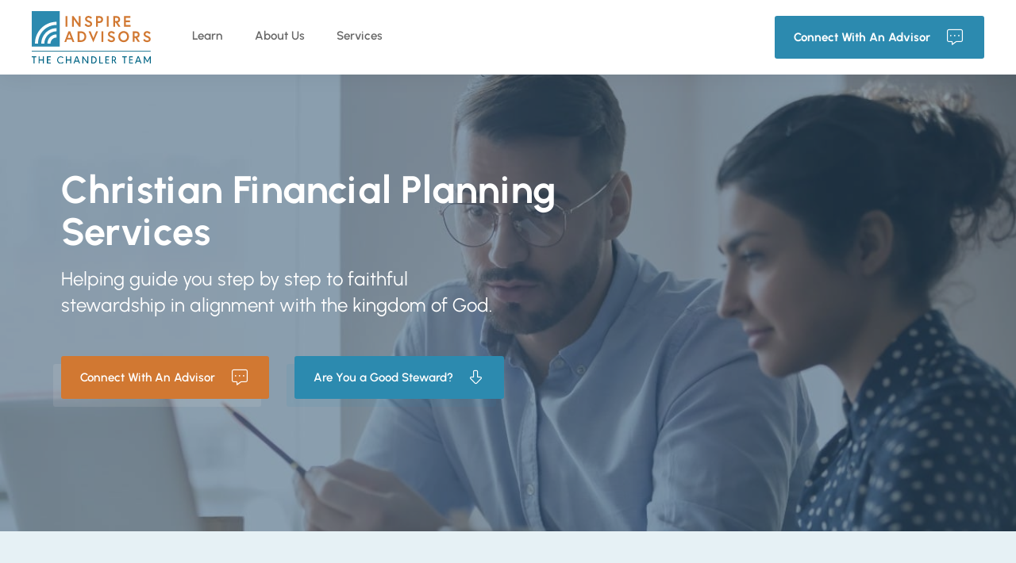

--- FILE ---
content_type: text/html; charset=UTF-8
request_url: https://www.inspireadvisorscw.com/christian-financial-planning-services/
body_size: 41550
content:
<!DOCTYPE html>
<html class="no-js" lang="en-US" prefix="og: https://ogp.me/ns#">
<head>
<meta charset="UTF-8">
<meta name="viewport" content="width=device-width, initial-scale=1.0">
<link rel="pingback" href="https://www.inspireadvisorscw.com/xmlrpc.php">
	<style>img:is([sizes="auto" i], [sizes^="auto," i]) { contain-intrinsic-size: 3000px 1500px }</style>
	
            <script data-no-defer="1" data-ezscrex="false" data-cfasync="false" data-pagespeed-no-defer data-cookieconsent="ignore">
                var ctPublicFunctions = {"_ajax_nonce":"6a4679b063","_rest_nonce":"d3c6e23d75","_ajax_url":"\/wp-admin\/admin-ajax.php","_rest_url":"https:\/\/www.inspireadvisorscw.com\/wp-json\/","data__cookies_type":"none","data__ajax_type":"rest","data__bot_detector_enabled":"0","data__frontend_data_log_enabled":1,"cookiePrefix":"","wprocket_detected":true,"host_url":"www.inspireadvisorscw.com","text__ee_click_to_select":"Click to select the whole data","text__ee_original_email":"The complete one is","text__ee_got_it":"Got it","text__ee_blocked":"Blocked","text__ee_cannot_connect":"Cannot connect","text__ee_cannot_decode":"Can not decode email. Unknown reason","text__ee_email_decoder":"CleanTalk email decoder","text__ee_wait_for_decoding":"The magic is on the way!","text__ee_decoding_process":"Please wait a few seconds while we decode the contact data."}
            </script>
        
            <script data-no-defer="1" data-ezscrex="false" data-cfasync="false" data-pagespeed-no-defer data-cookieconsent="ignore">
                var ctPublic = {"_ajax_nonce":"6a4679b063","settings__forms__check_internal":"0","settings__forms__check_external":"0","settings__forms__force_protection":0,"settings__forms__search_test":"1","settings__data__bot_detector_enabled":"0","settings__sfw__anti_crawler":0,"blog_home":"https:\/\/www.inspireadvisorscw.com\/","pixel__setting":"3","pixel__enabled":true,"pixel__url":"https:\/\/moderate11-v4.cleantalk.org\/pixel\/c4e3b3c01f70e39349d435ade1d1b443.gif","data__email_check_before_post":"1","data__email_check_exist_post":0,"data__cookies_type":"none","data__key_is_ok":true,"data__visible_fields_required":true,"wl_brandname":"Anti-Spam by CleanTalk","wl_brandname_short":"CleanTalk","ct_checkjs_key":"da78b6d3f26744b4aa6962748ecfa645030186805bbef8f5dba65b81a5487d7b","emailEncoderPassKey":"02aa9c581e400e269e385a980c8b2a5c","bot_detector_forms_excluded":"W10=","advancedCacheExists":true,"varnishCacheExists":false,"wc_ajax_add_to_cart":false}
            </script>
        
<!-- Search Engine Optimization by Rank Math PRO - https://rankmath.com/ -->
<title>Christian Financial Planning Services — Inspire Advisors</title>
<link crossorigin data-rocket-preconnect href="https://www.google-analytics.com" rel="preconnect">
<link crossorigin data-rocket-preconnect href="https://www.googletagmanager.com" rel="preconnect"><link rel="preload" data-rocket-preload as="image" href="https://www.inspireadvisorscw.com/wp-content/uploads/2022/03/financial-planning-hero-flipped.jpg" fetchpriority="high">
<meta name="description" content="Our Christian financial planning services will help guide you step by step to faithful stewardship in alignment with the kingdom of God. Get help today!"/>
<meta name="robots" content="follow, index, max-snippet:-1, max-video-preview:-1, max-image-preview:large"/>
<link rel="canonical" href="https://www.inspireadvisorscw.com/christian-financial-planning-services/" />
<meta property="og:locale" content="en_US" />
<meta property="og:type" content="article" />
<meta property="og:title" content="Christian Financial Planning Services — Inspire Advisors" />
<meta property="og:description" content="Our Christian financial planning services will help guide you step by step to faithful stewardship in alignment with the kingdom of God. Get help today!" />
<meta property="og:url" content="https://www.inspireadvisorscw.com/christian-financial-planning-services/" />
<meta property="og:site_name" content="Inspire Advisors - The Chandler Team" />
<meta property="og:updated_time" content="2022-08-04T17:18:50+00:00" />
<meta property="article:published_time" content="2022-03-15T14:59:36+00:00" />
<meta property="article:modified_time" content="2022-08-04T17:18:50+00:00" />
<meta name="twitter:card" content="summary_large_image" />
<meta name="twitter:title" content="Christian Financial Planning Services — Inspire Advisors" />
<meta name="twitter:description" content="Our Christian financial planning services will help guide you step by step to faithful stewardship in alignment with the kingdom of God. Get help today!" />
<meta name="twitter:label1" content="Time to read" />
<meta name="twitter:data1" content="8 minutes" />
<script type="application/ld+json" class="rank-math-schema-pro">{"@context":"https://schema.org","@graph":[{"@type":"Organization","@id":"https://www.inspireadvisorscw.com/#organization","name":"Inspire Advisors - The Chandler Team","url":"https://www.inspireadvisorscw.com","logo":{"@type":"ImageObject","@id":"https://www.inspireadvisorscw.com/#logo","url":"https://www.inspireadvisorscw.com/wp-content/uploads/2021/11/Inspire-Advisors_newColor.svg","contentUrl":"https://www.inspireadvisorscw.com/wp-content/uploads/2021/11/Inspire-Advisors_newColor.svg","caption":"Inspire Advisors - The Chandler Team","inLanguage":"en-US"}},{"@type":"WebSite","@id":"https://www.inspireadvisorscw.com/#website","url":"https://www.inspireadvisorscw.com","name":"Inspire Advisors - The Chandler Team","publisher":{"@id":"https://www.inspireadvisorscw.com/#organization"},"inLanguage":"en-US"},{"@type":"WebPage","@id":"https://www.inspireadvisorscw.com/christian-financial-planning-services/#webpage","url":"https://www.inspireadvisorscw.com/christian-financial-planning-services/","name":"Christian Financial Planning Services \u2014 Inspire Advisors","datePublished":"2022-03-15T14:59:36+00:00","dateModified":"2022-08-04T17:18:50+00:00","isPartOf":{"@id":"https://www.inspireadvisorscw.com/#website"},"inLanguage":"en-US"},{"@type":"Person","@id":"https://www.inspireadvisorscw.com/author/themeco/","name":"Elite Digital Ltd","url":"https://www.inspireadvisorscw.com/author/themeco/","image":{"@type":"ImageObject","@id":"https://secure.gravatar.com/avatar/1b86674576c2e5c43ad9ba589ca5ee8aefd7eaa1c088c45e8442d8b23bb5910d?s=96&amp;d=mm&amp;r=g","url":"https://secure.gravatar.com/avatar/1b86674576c2e5c43ad9ba589ca5ee8aefd7eaa1c088c45e8442d8b23bb5910d?s=96&amp;d=mm&amp;r=g","caption":"Elite Digital Ltd","inLanguage":"en-US"},"worksFor":{"@id":"https://www.inspireadvisorscw.com/#organization"}},{"@type":"Article","headline":"Christian Financial Planning Services \u2014 Inspire Advisors","keywords":"christian financial planning services, christian financial planning","datePublished":"2022-03-15T14:59:36+00:00","dateModified":"2022-08-04T17:18:50+00:00","author":{"@id":"https://www.inspireadvisorscw.com/author/themeco/","name":"Elite Digital Ltd"},"publisher":{"@id":"https://www.inspireadvisorscw.com/#organization"},"description":"Our Christian financial planning services will help guide you step by step to faithful stewardship in alignment with the kingdom of God. Get help today!","name":"Christian Financial Planning Services \u2014 Inspire Advisors","@id":"https://www.inspireadvisorscw.com/christian-financial-planning-services/#richSnippet","isPartOf":{"@id":"https://www.inspireadvisorscw.com/christian-financial-planning-services/#webpage"},"inLanguage":"en-US","mainEntityOfPage":{"@id":"https://www.inspireadvisorscw.com/christian-financial-planning-services/#webpage"}}]}</script>
<!-- /Rank Math WordPress SEO plugin -->


<link rel="alternate" type="application/rss+xml" title="Inspire Advisors - The Chandler Team &raquo; Feed" href="https://www.inspireadvisorscw.com/feed/" />
<link rel="alternate" type="application/rss+xml" title="Inspire Advisors - The Chandler Team &raquo; Comments Feed" href="https://www.inspireadvisorscw.com/comments/feed/" />
<style id='wp-emoji-styles-inline-css' type='text/css'>

	img.wp-smiley, img.emoji {
		display: inline !important;
		border: none !important;
		box-shadow: none !important;
		height: 1em !important;
		width: 1em !important;
		margin: 0 0.07em !important;
		vertical-align: -0.1em !important;
		background: none !important;
		padding: 0 !important;
	}
</style>
<link rel='stylesheet' id='wp-block-library-css' href='https://www.inspireadvisorscw.com/wp-includes/css/dist/block-library/style.min.css?ver=6.8.3' type='text/css' media='all' />
<style id='wp-block-library-theme-inline-css' type='text/css'>
.wp-block-audio :where(figcaption){color:#555;font-size:13px;text-align:center}.is-dark-theme .wp-block-audio :where(figcaption){color:#ffffffa6}.wp-block-audio{margin:0 0 1em}.wp-block-code{border:1px solid #ccc;border-radius:4px;font-family:Menlo,Consolas,monaco,monospace;padding:.8em 1em}.wp-block-embed :where(figcaption){color:#555;font-size:13px;text-align:center}.is-dark-theme .wp-block-embed :where(figcaption){color:#ffffffa6}.wp-block-embed{margin:0 0 1em}.blocks-gallery-caption{color:#555;font-size:13px;text-align:center}.is-dark-theme .blocks-gallery-caption{color:#ffffffa6}:root :where(.wp-block-image figcaption){color:#555;font-size:13px;text-align:center}.is-dark-theme :root :where(.wp-block-image figcaption){color:#ffffffa6}.wp-block-image{margin:0 0 1em}.wp-block-pullquote{border-bottom:4px solid;border-top:4px solid;color:currentColor;margin-bottom:1.75em}.wp-block-pullquote cite,.wp-block-pullquote footer,.wp-block-pullquote__citation{color:currentColor;font-size:.8125em;font-style:normal;text-transform:uppercase}.wp-block-quote{border-left:.25em solid;margin:0 0 1.75em;padding-left:1em}.wp-block-quote cite,.wp-block-quote footer{color:currentColor;font-size:.8125em;font-style:normal;position:relative}.wp-block-quote:where(.has-text-align-right){border-left:none;border-right:.25em solid;padding-left:0;padding-right:1em}.wp-block-quote:where(.has-text-align-center){border:none;padding-left:0}.wp-block-quote.is-large,.wp-block-quote.is-style-large,.wp-block-quote:where(.is-style-plain){border:none}.wp-block-search .wp-block-search__label{font-weight:700}.wp-block-search__button{border:1px solid #ccc;padding:.375em .625em}:where(.wp-block-group.has-background){padding:1.25em 2.375em}.wp-block-separator.has-css-opacity{opacity:.4}.wp-block-separator{border:none;border-bottom:2px solid;margin-left:auto;margin-right:auto}.wp-block-separator.has-alpha-channel-opacity{opacity:1}.wp-block-separator:not(.is-style-wide):not(.is-style-dots){width:100px}.wp-block-separator.has-background:not(.is-style-dots){border-bottom:none;height:1px}.wp-block-separator.has-background:not(.is-style-wide):not(.is-style-dots){height:2px}.wp-block-table{margin:0 0 1em}.wp-block-table td,.wp-block-table th{word-break:normal}.wp-block-table :where(figcaption){color:#555;font-size:13px;text-align:center}.is-dark-theme .wp-block-table :where(figcaption){color:#ffffffa6}.wp-block-video :where(figcaption){color:#555;font-size:13px;text-align:center}.is-dark-theme .wp-block-video :where(figcaption){color:#ffffffa6}.wp-block-video{margin:0 0 1em}:root :where(.wp-block-template-part.has-background){margin-bottom:0;margin-top:0;padding:1.25em 2.375em}
</style>
<style id='classic-theme-styles-inline-css' type='text/css'>
/*! This file is auto-generated */
.wp-block-button__link{color:#fff;background-color:#32373c;border-radius:9999px;box-shadow:none;text-decoration:none;padding:calc(.667em + 2px) calc(1.333em + 2px);font-size:1.125em}.wp-block-file__button{background:#32373c;color:#fff;text-decoration:none}
</style>
<style id='global-styles-inline-css' type='text/css'>
:root{--wp--preset--aspect-ratio--square: 1;--wp--preset--aspect-ratio--4-3: 4/3;--wp--preset--aspect-ratio--3-4: 3/4;--wp--preset--aspect-ratio--3-2: 3/2;--wp--preset--aspect-ratio--2-3: 2/3;--wp--preset--aspect-ratio--16-9: 16/9;--wp--preset--aspect-ratio--9-16: 9/16;--wp--preset--color--black: #000000;--wp--preset--color--cyan-bluish-gray: #abb8c3;--wp--preset--color--white: #ffffff;--wp--preset--color--pale-pink: #f78da7;--wp--preset--color--vivid-red: #cf2e2e;--wp--preset--color--luminous-vivid-orange: #ff6900;--wp--preset--color--luminous-vivid-amber: #fcb900;--wp--preset--color--light-green-cyan: #7bdcb5;--wp--preset--color--vivid-green-cyan: #00d084;--wp--preset--color--pale-cyan-blue: #8ed1fc;--wp--preset--color--vivid-cyan-blue: #0693e3;--wp--preset--color--vivid-purple: #9b51e0;--wp--preset--gradient--vivid-cyan-blue-to-vivid-purple: linear-gradient(135deg,rgba(6,147,227,1) 0%,rgb(155,81,224) 100%);--wp--preset--gradient--light-green-cyan-to-vivid-green-cyan: linear-gradient(135deg,rgb(122,220,180) 0%,rgb(0,208,130) 100%);--wp--preset--gradient--luminous-vivid-amber-to-luminous-vivid-orange: linear-gradient(135deg,rgba(252,185,0,1) 0%,rgba(255,105,0,1) 100%);--wp--preset--gradient--luminous-vivid-orange-to-vivid-red: linear-gradient(135deg,rgba(255,105,0,1) 0%,rgb(207,46,46) 100%);--wp--preset--gradient--very-light-gray-to-cyan-bluish-gray: linear-gradient(135deg,rgb(238,238,238) 0%,rgb(169,184,195) 100%);--wp--preset--gradient--cool-to-warm-spectrum: linear-gradient(135deg,rgb(74,234,220) 0%,rgb(151,120,209) 20%,rgb(207,42,186) 40%,rgb(238,44,130) 60%,rgb(251,105,98) 80%,rgb(254,248,76) 100%);--wp--preset--gradient--blush-light-purple: linear-gradient(135deg,rgb(255,206,236) 0%,rgb(152,150,240) 100%);--wp--preset--gradient--blush-bordeaux: linear-gradient(135deg,rgb(254,205,165) 0%,rgb(254,45,45) 50%,rgb(107,0,62) 100%);--wp--preset--gradient--luminous-dusk: linear-gradient(135deg,rgb(255,203,112) 0%,rgb(199,81,192) 50%,rgb(65,88,208) 100%);--wp--preset--gradient--pale-ocean: linear-gradient(135deg,rgb(255,245,203) 0%,rgb(182,227,212) 50%,rgb(51,167,181) 100%);--wp--preset--gradient--electric-grass: linear-gradient(135deg,rgb(202,248,128) 0%,rgb(113,206,126) 100%);--wp--preset--gradient--midnight: linear-gradient(135deg,rgb(2,3,129) 0%,rgb(40,116,252) 100%);--wp--preset--font-size--small: 13px;--wp--preset--font-size--medium: 20px;--wp--preset--font-size--large: 36px;--wp--preset--font-size--x-large: 42px;--wp--preset--spacing--20: 0.44rem;--wp--preset--spacing--30: 0.67rem;--wp--preset--spacing--40: 1rem;--wp--preset--spacing--50: 1.5rem;--wp--preset--spacing--60: 2.25rem;--wp--preset--spacing--70: 3.38rem;--wp--preset--spacing--80: 5.06rem;--wp--preset--shadow--natural: 6px 6px 9px rgba(0, 0, 0, 0.2);--wp--preset--shadow--deep: 12px 12px 50px rgba(0, 0, 0, 0.4);--wp--preset--shadow--sharp: 6px 6px 0px rgba(0, 0, 0, 0.2);--wp--preset--shadow--outlined: 6px 6px 0px -3px rgba(255, 255, 255, 1), 6px 6px rgba(0, 0, 0, 1);--wp--preset--shadow--crisp: 6px 6px 0px rgba(0, 0, 0, 1);}:where(.is-layout-flex){gap: 0.5em;}:where(.is-layout-grid){gap: 0.5em;}body .is-layout-flex{display: flex;}.is-layout-flex{flex-wrap: wrap;align-items: center;}.is-layout-flex > :is(*, div){margin: 0;}body .is-layout-grid{display: grid;}.is-layout-grid > :is(*, div){margin: 0;}:where(.wp-block-columns.is-layout-flex){gap: 2em;}:where(.wp-block-columns.is-layout-grid){gap: 2em;}:where(.wp-block-post-template.is-layout-flex){gap: 1.25em;}:where(.wp-block-post-template.is-layout-grid){gap: 1.25em;}.has-black-color{color: var(--wp--preset--color--black) !important;}.has-cyan-bluish-gray-color{color: var(--wp--preset--color--cyan-bluish-gray) !important;}.has-white-color{color: var(--wp--preset--color--white) !important;}.has-pale-pink-color{color: var(--wp--preset--color--pale-pink) !important;}.has-vivid-red-color{color: var(--wp--preset--color--vivid-red) !important;}.has-luminous-vivid-orange-color{color: var(--wp--preset--color--luminous-vivid-orange) !important;}.has-luminous-vivid-amber-color{color: var(--wp--preset--color--luminous-vivid-amber) !important;}.has-light-green-cyan-color{color: var(--wp--preset--color--light-green-cyan) !important;}.has-vivid-green-cyan-color{color: var(--wp--preset--color--vivid-green-cyan) !important;}.has-pale-cyan-blue-color{color: var(--wp--preset--color--pale-cyan-blue) !important;}.has-vivid-cyan-blue-color{color: var(--wp--preset--color--vivid-cyan-blue) !important;}.has-vivid-purple-color{color: var(--wp--preset--color--vivid-purple) !important;}.has-black-background-color{background-color: var(--wp--preset--color--black) !important;}.has-cyan-bluish-gray-background-color{background-color: var(--wp--preset--color--cyan-bluish-gray) !important;}.has-white-background-color{background-color: var(--wp--preset--color--white) !important;}.has-pale-pink-background-color{background-color: var(--wp--preset--color--pale-pink) !important;}.has-vivid-red-background-color{background-color: var(--wp--preset--color--vivid-red) !important;}.has-luminous-vivid-orange-background-color{background-color: var(--wp--preset--color--luminous-vivid-orange) !important;}.has-luminous-vivid-amber-background-color{background-color: var(--wp--preset--color--luminous-vivid-amber) !important;}.has-light-green-cyan-background-color{background-color: var(--wp--preset--color--light-green-cyan) !important;}.has-vivid-green-cyan-background-color{background-color: var(--wp--preset--color--vivid-green-cyan) !important;}.has-pale-cyan-blue-background-color{background-color: var(--wp--preset--color--pale-cyan-blue) !important;}.has-vivid-cyan-blue-background-color{background-color: var(--wp--preset--color--vivid-cyan-blue) !important;}.has-vivid-purple-background-color{background-color: var(--wp--preset--color--vivid-purple) !important;}.has-black-border-color{border-color: var(--wp--preset--color--black) !important;}.has-cyan-bluish-gray-border-color{border-color: var(--wp--preset--color--cyan-bluish-gray) !important;}.has-white-border-color{border-color: var(--wp--preset--color--white) !important;}.has-pale-pink-border-color{border-color: var(--wp--preset--color--pale-pink) !important;}.has-vivid-red-border-color{border-color: var(--wp--preset--color--vivid-red) !important;}.has-luminous-vivid-orange-border-color{border-color: var(--wp--preset--color--luminous-vivid-orange) !important;}.has-luminous-vivid-amber-border-color{border-color: var(--wp--preset--color--luminous-vivid-amber) !important;}.has-light-green-cyan-border-color{border-color: var(--wp--preset--color--light-green-cyan) !important;}.has-vivid-green-cyan-border-color{border-color: var(--wp--preset--color--vivid-green-cyan) !important;}.has-pale-cyan-blue-border-color{border-color: var(--wp--preset--color--pale-cyan-blue) !important;}.has-vivid-cyan-blue-border-color{border-color: var(--wp--preset--color--vivid-cyan-blue) !important;}.has-vivid-purple-border-color{border-color: var(--wp--preset--color--vivid-purple) !important;}.has-vivid-cyan-blue-to-vivid-purple-gradient-background{background: var(--wp--preset--gradient--vivid-cyan-blue-to-vivid-purple) !important;}.has-light-green-cyan-to-vivid-green-cyan-gradient-background{background: var(--wp--preset--gradient--light-green-cyan-to-vivid-green-cyan) !important;}.has-luminous-vivid-amber-to-luminous-vivid-orange-gradient-background{background: var(--wp--preset--gradient--luminous-vivid-amber-to-luminous-vivid-orange) !important;}.has-luminous-vivid-orange-to-vivid-red-gradient-background{background: var(--wp--preset--gradient--luminous-vivid-orange-to-vivid-red) !important;}.has-very-light-gray-to-cyan-bluish-gray-gradient-background{background: var(--wp--preset--gradient--very-light-gray-to-cyan-bluish-gray) !important;}.has-cool-to-warm-spectrum-gradient-background{background: var(--wp--preset--gradient--cool-to-warm-spectrum) !important;}.has-blush-light-purple-gradient-background{background: var(--wp--preset--gradient--blush-light-purple) !important;}.has-blush-bordeaux-gradient-background{background: var(--wp--preset--gradient--blush-bordeaux) !important;}.has-luminous-dusk-gradient-background{background: var(--wp--preset--gradient--luminous-dusk) !important;}.has-pale-ocean-gradient-background{background: var(--wp--preset--gradient--pale-ocean) !important;}.has-electric-grass-gradient-background{background: var(--wp--preset--gradient--electric-grass) !important;}.has-midnight-gradient-background{background: var(--wp--preset--gradient--midnight) !important;}.has-small-font-size{font-size: var(--wp--preset--font-size--small) !important;}.has-medium-font-size{font-size: var(--wp--preset--font-size--medium) !important;}.has-large-font-size{font-size: var(--wp--preset--font-size--large) !important;}.has-x-large-font-size{font-size: var(--wp--preset--font-size--x-large) !important;}
:where(.wp-block-post-template.is-layout-flex){gap: 1.25em;}:where(.wp-block-post-template.is-layout-grid){gap: 1.25em;}
:where(.wp-block-columns.is-layout-flex){gap: 2em;}:where(.wp-block-columns.is-layout-grid){gap: 2em;}
:root :where(.wp-block-pullquote){font-size: 1.5em;line-height: 1.6;}
</style>
<link rel='stylesheet' id='cleantalk-public-css-css' href='https://www.inspireadvisorscw.com/wp-content/plugins/cleantalk-spam-protect/css/cleantalk-public.min.css?ver=6.67_1762239414' type='text/css' media='all' />
<link rel='stylesheet' id='cleantalk-email-decoder-css-css' href='https://www.inspireadvisorscw.com/wp-content/plugins/cleantalk-spam-protect/css/cleantalk-email-decoder.min.css?ver=6.67_1762239414' type='text/css' media='all' />
<link rel='stylesheet' id='fontawesome-css' href='https://www.inspireadvisorscw.com/wp-content/plugins/wp-user-profile-avatar/assets/lib/fontawesome/all.css?ver=4.4.0' type='text/css' media='all' />
<link rel='stylesheet' id='buttons-css' href='https://www.inspireadvisorscw.com/wp-includes/css/buttons.min.css?ver=6.8.3' type='text/css' media='all' />
<link rel='stylesheet' id='dashicons-css' href='https://www.inspireadvisorscw.com/wp-includes/css/dashicons.min.css?ver=6.8.3' type='text/css' media='all' />
<link rel='stylesheet' id='mediaelement-css' href='https://www.inspireadvisorscw.com/wp-includes/js/mediaelement/mediaelementplayer-legacy.min.css?ver=4.2.17' type='text/css' media='all' />
<link rel='stylesheet' id='wp-mediaelement-css' href='https://www.inspireadvisorscw.com/wp-includes/js/mediaelement/wp-mediaelement.min.css?ver=6.8.3' type='text/css' media='all' />
<link rel='stylesheet' id='media-views-css' href='https://www.inspireadvisorscw.com/wp-includes/css/media-views.min.css?ver=6.8.3' type='text/css' media='all' />
<link rel='stylesheet' id='imgareaselect-css' href='https://www.inspireadvisorscw.com/wp-includes/js/imgareaselect/imgareaselect.css?ver=0.9.8' type='text/css' media='all' />
<link rel='stylesheet' id='wp-user-profile-avatar-frontend-css' href='https://www.inspireadvisorscw.com/wp-content/plugins/wp-user-profile-avatar/assets/css/frontend.min.css?ver=1.0.6' type='text/css' media='all' />
<link rel='stylesheet' id='x-stack-css' href='https://www.inspireadvisorscw.com/wp-content/themes/pro/framework/dist/css/site/stacks/integrity-light.css?ver=6.7.7' type='text/css' media='all' />
<link rel='stylesheet' id='x-child-css' href='https://www.inspireadvisorscw.com/wp-content/themes/pro-child/style.css?ver=6.7.7' type='text/css' media='all' />
<link rel='stylesheet' id='dflip-style-css' href='https://www.inspireadvisorscw.com/wp-content/plugins/3d-flipbook-dflip-lite/assets/css/dflip.min.css?ver=2.4.20' type='text/css' media='all' />
<link rel='stylesheet' id='ubermenu-css' href='https://www.inspireadvisorscw.com/wp-content/plugins/ubermenu/pro/assets/css/ubermenu.min.css?ver=3.8.5' type='text/css' media='all' />
<link rel='stylesheet' id='ubermenu-vanilla-css' href='https://www.inspireadvisorscw.com/wp-content/plugins/ubermenu/assets/css/skins/vanilla.css?ver=6.8.3' type='text/css' media='all' />
<link rel='stylesheet' id='ubermenu-font-awesome-all-css' href='https://www.inspireadvisorscw.com/wp-content/plugins/ubermenu/assets/fontawesome/css/all.min.css?ver=6.8.3' type='text/css' media='all' />
<style id='cs-inline-css' type='text/css'>
@media (min-width:1200px){.x-hide-xl{display:none !important;}}@media (min-width:979px) and (max-width:1199px){.x-hide-lg{display:none !important;}}@media (min-width:767px) and (max-width:978px){.x-hide-md{display:none !important;}}@media (min-width:480px) and (max-width:766px){.x-hide-sm{display:none !important;}}@media (max-width:479px){.x-hide-xs{display:none !important;}} a,h1 a:hover,h2 a:hover,h3 a:hover,h4 a:hover,h5 a:hover,h6 a:hover,.x-breadcrumb-wrap a:hover,.widget ul li a:hover,.widget ol li a:hover,.widget.widget_text ul li a,.widget.widget_text ol li a,.widget_nav_menu .current-menu-item > a,.x-accordion-heading .x-accordion-toggle:hover,.x-comment-author a:hover,.x-comment-time:hover,.x-recent-posts a:hover .h-recent-posts{color:rgb(16,79,137);}a:hover,.widget.widget_text ul li a:hover,.widget.widget_text ol li a:hover,.x-twitter-widget ul li a:hover{color:rgb(35,110,166);}.rev_slider_wrapper,a.x-img-thumbnail:hover,.x-slider-container.below,.page-template-template-blank-3-php .x-slider-container.above,.page-template-template-blank-6-php .x-slider-container.above{border-color:rgb(16,79,137);}.entry-thumb:before,.x-pagination span.current,.woocommerce-pagination span[aria-current],.flex-direction-nav a,.flex-control-nav a:hover,.flex-control-nav a.flex-active,.mejs-time-current,.x-dropcap,.x-skill-bar .bar,.x-pricing-column.featured h2,.h-comments-title small,.x-entry-share .x-share:hover,.x-highlight,.x-recent-posts .x-recent-posts-img:after{background-color:rgb(16,79,137);}.x-nav-tabs > .active > a,.x-nav-tabs > .active > a:hover{box-shadow:inset 0 3px 0 0 rgb(16,79,137);}.x-main{width:calc(72% - 2.463055%);}.x-sidebar{width:calc(100% - 2.463055% - 72%);}.x-comment-author,.x-comment-time,.comment-form-author label,.comment-form-email label,.comment-form-url label,.comment-form-rating label,.comment-form-comment label,.widget_calendar #wp-calendar caption,.widget.widget_rss li .rsswidget{font-family:"urbanist",sans-serif;font-weight:400;}.p-landmark-sub,.p-meta,input,button,select,textarea{font-family:"urbanist",sans-serif;}.widget ul li a,.widget ol li a,.x-comment-time{color:#242323;}.widget_text ol li a,.widget_text ul li a{color:rgb(16,79,137);}.widget_text ol li a:hover,.widget_text ul li a:hover{color:rgb(35,110,166);}.comment-form-author label,.comment-form-email label,.comment-form-url label,.comment-form-rating label,.comment-form-comment label,.widget_calendar #wp-calendar th,.p-landmark-sub strong,.widget_tag_cloud .tagcloud a:hover,.widget_tag_cloud .tagcloud a:active,.entry-footer a:hover,.entry-footer a:active,.x-breadcrumbs .current,.x-comment-author,.x-comment-author a{color:#272727;}.widget_calendar #wp-calendar th{border-color:#272727;}.h-feature-headline span i{background-color:#272727;}@media (max-width:978.98px){}html{font-size:16px;}@media (min-width:479px){html{font-size:16px;}}@media (min-width:766px){html{font-size:16px;}}@media (min-width:978px){html{font-size:16px;}}@media (min-width:1199px){html{font-size:16px;}}body{font-style:normal;font-weight:400;color:#242323;background-color:rgb(255,255,255);}.w-b{font-weight:400 !important;}h1,h2,h3,h4,h5,h6,.h1,.h2,.h3,.h4,.h5,.h6,.x-text-headline{font-family:"urbanist",sans-serif;font-style:normal;font-weight:400;}h1,.h1{letter-spacing:-0.035em;}h2,.h2{letter-spacing:-0.035em;}h3,.h3{letter-spacing:-0.035em;}h4,.h4{letter-spacing:-0.035em;}h5,.h5{letter-spacing:-0.035em;}h6,.h6{letter-spacing:-0.035em;}.w-h{font-weight:400 !important;}.x-container.width{width:88%;}.x-container.max{max-width:1200px;}.x-bar-content.x-container.width{flex-basis:88%;}.x-main.full{float:none;clear:both;display:block;width:auto;}@media (max-width:978.98px){.x-main.full,.x-main.left,.x-main.right,.x-sidebar.left,.x-sidebar.right{float:none;display:block;width:auto !important;}}.entry-header,.entry-content{font-size:1rem;}body,input,button,select,textarea{font-family:"urbanist",sans-serif;}h1,h2,h3,h4,h5,h6,.h1,.h2,.h3,.h4,.h5,.h6,h1 a,h2 a,h3 a,h4 a,h5 a,h6 a,.h1 a,.h2 a,.h3 a,.h4 a,.h5 a,.h6 a,blockquote{color:#272727;}.cfc-h-tx{color:#272727 !important;}.cfc-h-bd{border-color:#272727 !important;}.cfc-h-bg{background-color:#272727 !important;}.cfc-b-tx{color:#242323 !important;}.cfc-b-bd{border-color:#242323 !important;}.cfc-b-bg{background-color:#242323 !important;}.x-btn,.button,[type="submit"]{color:#ffffff;border-color:transparent;background-color:#d17832;text-shadow:0 0.075em 0.075em rgba(0,0,0,0.5);border-radius:0.25em;}.x-btn:hover,.button:hover,[type="submit"]:hover{color:#ffffff;border-color:;background-color:;text-shadow:0 0.075em 0.075em rgba(0,0,0,0.5);}.x-btn.x-btn-real,.x-btn.x-btn-real:hover{margin-bottom:0.25em;text-shadow:0 0.075em 0.075em rgba(0,0,0,0.65);}.x-btn.x-btn-real{box-shadow:0 0.25em 0 0 #a71000,0 4px 9px rgba(0,0,0,0.75);}.x-btn.x-btn-real:hover{box-shadow:0 0.25em 0 0 #a71000,0 4px 9px rgba(0,0,0,0.75);}.x-btn.x-btn-flat,.x-btn.x-btn-flat:hover{margin-bottom:0;text-shadow:0 0.075em 0.075em rgba(0,0,0,0.65);box-shadow:none;}.x-btn.x-btn-transparent,.x-btn.x-btn-transparent:hover{margin-bottom:0;border-width:3px;text-shadow:none;text-transform:uppercase;background-color:transparent;box-shadow:none;}.bg .mejs-container,.x-video .mejs-container{position:unset !important;} @font-face{font-family:'FontAwesomePro';font-style:normal;font-weight:900;font-display:block;src:url('https://www.inspireadvisorscw.com/wp-content/themes/pro/cornerstone/assets/fonts/fa-solid-900.woff2?ver=6.7.2') format('woff2'),url('https://www.inspireadvisorscw.com/wp-content/themes/pro/cornerstone/assets/fonts/fa-solid-900.ttf?ver=6.7.2') format('truetype');}[data-x-fa-pro-icon]{font-family:"FontAwesomePro" !important;}[data-x-fa-pro-icon]:before{content:attr(data-x-fa-pro-icon);}[data-x-icon],[data-x-icon-o],[data-x-icon-l],[data-x-icon-s],[data-x-icon-b],[data-x-icon-sr],[data-x-icon-ss],[data-x-icon-sl],[data-x-fa-pro-icon],[class*="cs-fa-"]{display:inline-flex;font-style:normal;font-weight:400;text-decoration:inherit;text-rendering:auto;-webkit-font-smoothing:antialiased;-moz-osx-font-smoothing:grayscale;}[data-x-icon].left,[data-x-icon-o].left,[data-x-icon-l].left,[data-x-icon-s].left,[data-x-icon-b].left,[data-x-icon-sr].left,[data-x-icon-ss].left,[data-x-icon-sl].left,[data-x-fa-pro-icon].left,[class*="cs-fa-"].left{margin-right:0.5em;}[data-x-icon].right,[data-x-icon-o].right,[data-x-icon-l].right,[data-x-icon-s].right,[data-x-icon-b].right,[data-x-icon-sr].right,[data-x-icon-ss].right,[data-x-icon-sl].right,[data-x-fa-pro-icon].right,[class*="cs-fa-"].right{margin-left:0.5em;}[data-x-icon]:before,[data-x-icon-o]:before,[data-x-icon-l]:before,[data-x-icon-s]:before,[data-x-icon-b]:before,[data-x-icon-sr]:before,[data-x-icon-ss]:before,[data-x-icon-sl]:before,[data-x-fa-pro-icon]:before,[class*="cs-fa-"]:before{line-height:1;}@font-face{font-family:'FontAwesome';font-style:normal;font-weight:900;font-display:block;src:url('https://www.inspireadvisorscw.com/wp-content/themes/pro/cornerstone/assets/fonts/fa-solid-900.woff2?ver=6.7.2') format('woff2'),url('https://www.inspireadvisorscw.com/wp-content/themes/pro/cornerstone/assets/fonts/fa-solid-900.ttf?ver=6.7.2') format('truetype');}[data-x-icon],[data-x-icon-s],[data-x-icon][class*="cs-fa-"]{font-family:"FontAwesome" !important;font-weight:900;}[data-x-icon]:before,[data-x-icon][class*="cs-fa-"]:before{content:attr(data-x-icon);}[data-x-icon-s]:before{content:attr(data-x-icon-s);}@font-face{font-family:'FontAwesomeRegular';font-style:normal;font-weight:400;font-display:block;src:url('https://www.inspireadvisorscw.com/wp-content/themes/pro/cornerstone/assets/fonts/fa-regular-400.woff2?ver=6.7.2') format('woff2'),url('https://www.inspireadvisorscw.com/wp-content/themes/pro/cornerstone/assets/fonts/fa-regular-400.ttf?ver=6.7.2') format('truetype');}@font-face{font-family:'FontAwesomePro';font-style:normal;font-weight:400;font-display:block;src:url('https://www.inspireadvisorscw.com/wp-content/themes/pro/cornerstone/assets/fonts/fa-regular-400.woff2?ver=6.7.2') format('woff2'),url('https://www.inspireadvisorscw.com/wp-content/themes/pro/cornerstone/assets/fonts/fa-regular-400.ttf?ver=6.7.2') format('truetype');}[data-x-icon-o]{font-family:"FontAwesomeRegular" !important;}[data-x-icon-o]:before{content:attr(data-x-icon-o);}@font-face{font-family:'FontAwesomeLight';font-style:normal;font-weight:300;font-display:block;src:url('https://www.inspireadvisorscw.com/wp-content/themes/pro/cornerstone/assets/fonts/fa-light-300.woff2?ver=6.7.2') format('woff2'),url('https://www.inspireadvisorscw.com/wp-content/themes/pro/cornerstone/assets/fonts/fa-light-300.ttf?ver=6.7.2') format('truetype');}@font-face{font-family:'FontAwesomePro';font-style:normal;font-weight:300;font-display:block;src:url('https://www.inspireadvisorscw.com/wp-content/themes/pro/cornerstone/assets/fonts/fa-light-300.woff2?ver=6.7.2') format('woff2'),url('https://www.inspireadvisorscw.com/wp-content/themes/pro/cornerstone/assets/fonts/fa-light-300.ttf?ver=6.7.2') format('truetype');}[data-x-icon-l]{font-family:"FontAwesomeLight" !important;font-weight:300;}[data-x-icon-l]:before{content:attr(data-x-icon-l);}@font-face{font-family:'FontAwesomeBrands';font-style:normal;font-weight:normal;font-display:block;src:url('https://www.inspireadvisorscw.com/wp-content/themes/pro/cornerstone/assets/fonts/fa-brands-400.woff2?ver=6.7.2') format('woff2'),url('https://www.inspireadvisorscw.com/wp-content/themes/pro/cornerstone/assets/fonts/fa-brands-400.ttf?ver=6.7.2') format('truetype');}[data-x-icon-b]{font-family:"FontAwesomeBrands" !important;}[data-x-icon-b]:before{content:attr(data-x-icon-b);}.widget.widget_rss li .rsswidget:before{content:"\f35d";padding-right:0.4em;font-family:"FontAwesome";} .m36-0.x-bar{height:auto;background-color:#0a192c;box-shadow:0px 3px 25px 0px rgba(0,0,0,0.15);}.m36-0 .x-bar-content{justify-content:center;height:auto;}.m36-0.x-bar-space{height:auto;}.m36-1.x-bar{border-top-width:0;border-right-width:0;border-bottom-width:0;border-left-width:0;font-size:1em;z-index:9999;}.m36-1 .x-bar-content{display:flex;flex-direction:row;align-items:center;flex-grow:0;flex-shrink:1;flex-basis:100%;}.m36-1.x-bar-outer-spacers:after,.m36-1.x-bar-outer-spacers:before{flex-basis:20px;width:20px!important;height:20px;}.m36-1.x-bar-space{font-size:1em;}.m36-2.x-bar{height:94px;background-color:#ffffff;box-shadow:0px 3px 25px 0px #0000000F;}.m36-2 .x-bar-content{justify-content:space-between;height:94px;}.m36-2.x-bar-space{height:94px;}:where(body:not(.tco-disable-effects)) .m36-3:hover,:where(body:not(.tco-disable-effects)) [data-x-effect-provider*="effects"]:hover .m36-3{opacity:1;transform:translate(0px,-5px);}.m36-4.x-bar-container{display:flex;flex-direction:row;align-items:center;flex-basis:auto;border-top-width:0;border-right-width:0;border-bottom-width:0;border-left-width:0;font-size:1em;z-index:auto;}.m36-5.x-bar-container{justify-content:center;flex-grow:0;flex-shrink:1;}.m36-6.x-bar-container{justify-content:space-between;flex-grow:1;flex-shrink:0;}.m36-7.x-text{margin-top:0em;margin-right:1em;margin-bottom:0em;margin-left:0em;padding-top:1em;padding-right:0em;padding-bottom:1em;padding-left:0em;font-family:"urbanist",sans-serif;font-weight:400;text-align:center;color:rgb(255,255,255);}.m36-8.x-text{border-top-width:0;border-right-width:0;border-bottom-width:0;border-left-width:0;font-size:1em;font-style:normal;line-height:1.4;letter-spacing:0em;text-transform:none;}.m36-8.x-text > :first-child{margin-top:0;}.m36-8.x-text > :last-child{margin-bottom:0;}.m36-9.x-text{font-family:inherit;font-weight:inherit;color:rgba(0,0,0,1);}.m36-b.x-anchor {border-top-width:0;border-right-width:0;border-bottom-width:0;border-left-width:0;font-size:1em;}.m36-b.x-anchor .x-anchor-content {display:flex;align-items:center;}.m36-c.x-anchor {border-top-left-radius:3px;border-top-right-radius:3px;border-bottom-right-radius:3px;border-bottom-left-radius:3px;}.m36-c.x-anchor .x-anchor-content {flex-direction:row-reverse;}.m36-c.x-anchor .x-anchor-text-primary {font-weight:700;color:rgb(255,255,255);}.m36-d.x-anchor {background-color:#d17832;}.m36-e.x-anchor .x-anchor-content {justify-content:center;}.m36-f.x-anchor .x-anchor-content {padding-top:5px;padding-right:10px;padding-bottom:5px;padding-left:10px;}.m36-h.x-anchor .x-anchor-text {margin-top:5px;margin-bottom:5px;margin-left:5px;}.m36-h.x-anchor .x-anchor-text-primary {font-family:"urbanist",sans-serif;font-size:15px;font-style:normal;line-height:1;}.m36-i.x-anchor .x-anchor-text {margin-right:5px;}.m36-j.x-anchor .x-anchor-content {flex-direction:row;}.m36-k.x-anchor .x-anchor-content {padding-top:0.75em;padding-bottom:0.75em;}.m36-k.x-anchor .x-anchor-text-primary {font-weight:600;color:#07111d;}.m36-k.x-anchor:hover .x-anchor-text-primary,.m36-k.x-anchor[class*="active"] .x-anchor-text-primary,[data-x-effect-provider*="colors"]:hover .m36-k.x-anchor .x-anchor-text-primary {color:#d17832;}.m36-k.x-anchor .x-anchor-sub-indicator {margin-top:5px;margin-right:5px;margin-bottom:5px;margin-left:5px;font-size:1em;}.m36-l.x-anchor .x-anchor-content {padding-right:1em;padding-left:1em;}.m36-l.x-anchor .x-anchor-sub-indicator {color:#07111d;}.m36-l.x-anchor:hover .x-anchor-sub-indicator,.m36-l.x-anchor[class*="active"] .x-anchor-sub-indicator,[data-x-effect-provider*="colors"]:hover .m36-l.x-anchor .x-anchor-sub-indicator {color:#d17832;}.m36-m.x-anchor .x-anchor-content {justify-content:flex-start;padding-right:0.75em;padding-left:0.75em;}.m36-m.x-anchor .x-anchor-text {margin-right:auto;}.m36-m.x-anchor .x-anchor-sub-indicator {color:rgba(0,0,0,1);}.m36-m.x-anchor:hover .x-anchor-sub-indicator,.m36-m.x-anchor[class*="active"] .x-anchor-sub-indicator,[data-x-effect-provider*="colors"]:hover .m36-m.x-anchor .x-anchor-sub-indicator {color:rgba(0,0,0,0.5);}.m36-n.x-anchor {background-color:#2c8aaf;}.m36-n.x-anchor:hover,.m36-n.x-anchor[class*="active"],[data-x-effect-provider*="colors"]:hover .m36-n.x-anchor {background-color:#d17832;}.m36-o.x-anchor .x-anchor-content {padding-top:0.9em;padding-right:1.2em;padding-bottom:0.9em;padding-left:1.2em;}.m36-o.x-anchor .x-graphic {margin-top:0em;margin-right:0.5em;margin-bottom:0em;margin-left:1em;}.m36-o.x-anchor .x-graphic-icon {color:rgb(255,255,255);}.m36-p.x-anchor .x-graphic-icon {font-size:1.25em;width:auto;border-top-width:0;border-right-width:0;border-bottom-width:0;border-left-width:0;}.m36-q.x-anchor {width:3em;height:3em;background-color:rgba(255,255,255,1);}.m36-q.x-anchor .x-graphic {margin-top:5px;margin-right:5px;margin-bottom:5px;margin-left:5px;}.m36-q.x-anchor .x-graphic-icon {color:rgba(0,0,0,1);}.m36-q.x-anchor:hover .x-graphic-icon,.m36-q.x-anchor[class*="active"] .x-graphic-icon,[data-x-effect-provider*="colors"]:hover .m36-q.x-anchor .x-graphic-icon {color:rgba(0,0,0,0.5);}.m36-q.x-anchor .x-toggle {color:#0a192c;}.m36-q.x-anchor:hover .x-toggle,.m36-q.x-anchor[class*="active"] .x-toggle,[data-x-effect-provider*="colors"]:hover .m36-q.x-anchor .x-toggle {color:#d17832;}.m36-q.x-anchor .x-toggle-burger {width:10em;margin-top:3em;margin-right:0;margin-bottom:3em;margin-left:0;font-size:2px;}.m36-q.x-anchor .x-toggle-burger-bun-t {transform:translate3d(0,calc(3em * -1),0);}.m36-q.x-anchor .x-toggle-burger-bun-b {transform:translate3d(0,3em,0);}.m36-r.x-anchor {width:100%;margin-top:3px;margin-right:0px;margin-bottom:2px;margin-left:0px;}.m36-s.x-row{z-index:auto;width:100%;max-width:1200px;margin-right:auto;margin-left:auto;border-top-width:0;border-right-width:0;border-bottom-width:0;border-left-width:0;padding-top:1px;padding-right:1px;padding-bottom:1px;padding-left:1px;font-size:1em;}.m36-s > .x-row-inner{flex-direction:row;justify-content:flex-start;align-items:stretch;align-content:stretch;margin-top:calc(((20px / 2) + 1px) * -1);margin-right:calc(((20px / 2) + 1px) * -1);margin-bottom:calc(((20px / 2) + 1px) * -1);margin-left:calc(((20px / 2) + 1px) * -1);}.m36-s > .x-row-inner > *{margin-top:calc(20px / 2);margin-bottom:calc(20px / 2);margin-right:calc(20px / 2);margin-left:calc(20px / 2);}.m36-t{--gap:20px;}.m36-t > .x-row-inner > *:nth-child(1n - 0) {flex-basis:calc(100% - clamp(0px,var(--gap),9999px));}.m36-u.x-col{display:flex;flex-direction:row;justify-content:space-between;align-items:center;flex-wrap:wrap;align-content:center;z-index:1;border-top-width:0;border-right-width:0;border-bottom-width:0;border-left-width:0;font-size:1em;}.m36-v{display:flex;flex-direction:row;justify-content:flex-start;align-items:center;flex-wrap:wrap;align-content:center;}.m36-w{flex-grow:0;flex-basis:auto;border-top-width:0;border-right-width:0;border-bottom-width:0;border-left-width:0;font-size:1em;aspect-ratio:auto;}.m36-x{flex-shrink:0;}.m36-y{flex-shrink:1;}.m36-z{margin-top:0em;margin-right:2em;margin-bottom:0em;margin-left:2em;}.m36-10.x-image{font-size:1em;margin-top:14px;margin-right:0px;margin-bottom:14px;margin-left:0px;border-top-width:0;border-right-width:0;border-bottom-width:0;border-left-width:0;}.m36-10.x-image img{aspect-ratio:auto;}.m36-11{font-size:1em;display:flex;flex-direction:row;justify-content:space-around;align-items:stretch;align-self:stretch;flex-grow:0;flex-shrink:0;flex-basis:auto;}.m36-11 > li,.m36-11 > li > a{flex-grow:0;flex-shrink:1;flex-basis:auto;}.m36-12 .x-dropdown {width:14em;font-size:16px;border-top-width:0;border-right-width:0;border-bottom-width:0;border-left-width:0;background-color:rgb(255,255,255);box-shadow:0em 0.15em 2em 0em rgba(0,0,0,0.15);transition-duration:500ms,500ms,0s;transition-timing-function:cubic-bezier(0.400,0.000,0.200,1.000);}.m36-12 .x-dropdown:not(.x-active) {transition-delay:0s,0s,500ms;}.m36-13{font-size:16px;transition-duration:500ms;}.m36-13 .x-off-canvas-bg{background-color:rgba(0,0,0,0.75);transition-duration:500ms;transition-timing-function:cubic-bezier(0.400,0.000,0.200,1.000);}.m36-13 .x-off-canvas-close{width:calc(1em * 2);height:calc(1em * 2);font-size:1em;color:rgba(0,0,0,0.5);transition-duration:0.3s,500ms,500ms;transition-timing-function:ease-in-out,cubic-bezier(0.400,0.000,0.200,1.000),cubic-bezier(0.400,0.000,0.200,1.000);}.m36-13 .x-off-canvas-close:focus,.m36-13 .x-off-canvas-close:hover{color:rgba(0,0,0,1);}.m36-13 .x-off-canvas-content{width:100%;max-width:24em;padding-top:calc(1em * 2);padding-right:calc(1em * 2);padding-bottom:calc(1em * 2);padding-left:calc(1em * 2);border-top-width:0;border-right-width:0;border-bottom-width:0;border-left-width:0;background-color:rgba(255,255,255,1);box-shadow:0em 0em 2em 0em rgba(0,0,0,0.25);transition-duration:500ms;transition-timing-function:cubic-bezier(0.400,0.000,0.200,1.000);} .e114-e3 a{text-decoration:underline;color:#fff;} .m4b-0.x-bar{height:auto;border-top-width:0;border-right-width:0;border-bottom-width:0;border-left-width:0;font-size:1em;z-index:9999;}.m4b-0 .x-bar-content{display:flex;flex-direction:row;flex-grow:0;flex-shrink:1;height:auto;}.m4b-0.x-bar-outer-spacers:after,.m4b-0.x-bar-outer-spacers:before{flex-basis:20px;width:20px!important;height:20px;}.m4b-0.x-bar-space{font-size:1em;}.m4b-1.x-bar{padding-top:3em;padding-right:0em;padding-bottom:2em;padding-left:0em;background-color:rgba(230,241,245,0.35);}.m4b-1 .x-bar-content{justify-content:center;align-items:flex-start;flex-basis:88%;max-width:850px;}.m4b-2.x-bar{overflow-x:hidden;overflow-y:hidden;background-color:#07111d;box-shadow:0px 3px 25px 0px rgba(0,0,0,0.15);}.m4b-2 .x-bar-content{justify-content:space-between;align-items:center;flex-basis:100%;}.m4b-3{filter:grayscale(100%);}.m4b-4.x-bar-container{display:flex;border-top-width:0;border-right-width:0;border-bottom-width:0;border-left-width:0;font-size:1em;z-index:auto;}.m4b-5.x-bar-container{flex-direction:row;align-items:center;}.m4b-6.x-bar-container{justify-content:space-between;flex-grow:0;flex-shrink:1;}.m4b-7.x-bar-container{flex-basis:auto;}.m4b-8.x-bar-container{justify-content:center;flex-grow:1;flex-shrink:0;}.m4b-9.x-bar-container{flex-basis:0%;margin-top:0px;margin-right:0px;margin-bottom:0px;margin-left:3em;}.m4b-a.x-bar-container{flex-direction:column;align-items:flex-start;max-width:100%;padding-top:2em;padding-right:0em;padding-bottom:0em;padding-left:0em;}.m4b-b.x-image{font-size:1em;border-top-width:0;border-right-width:0;border-bottom-width:0;border-left-width:0;}.m4b-b.x-image img{aspect-ratio:auto;}.m4b-c.x-image{width:50px;}.m4b-c.x-image img{width:100%;}.m4b-d.x-image{margin-top:0em;margin-right:0em;margin-bottom:3em;margin-left:0em;}.m4b-e.x-text{border-top-width:0;border-right-width:0;border-bottom-width:0;border-left-width:0;font-family:"urbanist",sans-serif;font-size:0.875em;font-style:normal;font-weight:400;line-height:1.6;letter-spacing:0em;text-transform:none;color:#373a3a;}.m4b-e.x-text > :first-child{margin-top:0;}.m4b-e.x-text > :last-child{margin-bottom:0;}.m4b-f.x-row{z-index:auto;margin-right:auto;margin-left:auto;font-size:1em;}.m4b-f > .x-row-inner{flex-direction:row;justify-content:flex-start;align-items:stretch;align-content:stretch;}.m4b-g.x-row{width:1200px;max-width:100%;padding-top:3.25em;padding-right:0em;padding-bottom:3.25em;padding-left:0em;}.m4b-g > .x-row-inner{margin-top:calc((4em / 2) * -1);margin-right:calc((0em / 2) * -1);margin-bottom:calc((4em / 2) * -1);margin-left:calc((0em / 2) * -1);}.m4b-g > .x-row-inner > *{margin-top:calc(4em / 2);margin-bottom:calc(4em / 2);}.m4b-h.x-row{border-top-width:0;border-right-width:0;border-bottom-width:0;border-left-width:0;}.m4b-i.x-row{width:100%;padding-top:1px;padding-right:1px;padding-bottom:1px;padding-left:1px;}.m4b-j > .x-row-inner{margin-top:calc(((3em / 2) + 1px) * -1);margin-right:calc(((1em / 2) + 1px) * -1);margin-bottom:calc(((3em / 2) + 1px) * -1);margin-left:calc(((1em / 2) + 1px) * -1);}.m4b-j > .x-row-inner > *{margin-top:calc(3em / 2);margin-bottom:calc(3em / 2);margin-right:calc(1em / 2);margin-left:calc(1em / 2);}.m4b-k.x-row{border-top-width:1px;border-right-width:0px;border-bottom-width:0px;border-left-width:0px;border-top-style:solid;border-right-style:solid;border-bottom-style:solid;border-left-style:solid;border-top-color:#0a192c;border-right-color:transparent;border-bottom-color:transparent;border-left-color:transparent;}.m4b-k > .x-row-inner{margin-top:calc(((20px / 2) + 1px) * -1);margin-right:calc(((20px / 2) + 1px) * -1);margin-bottom:calc(((20px / 2) + 1px) * -1);margin-left:calc(((20px / 2) + 1px) * -1);}.m4b-k.x-row:hover,.m4b-k.x-row[class*="active"],[data-x-effect-provider*="colors"]:hover .m4b-k.x-row{border-top-color:#0a192c;border-right-color:undefined;border-bottom-color:undefined;border-left-color:undefined;}.m4b-k > .x-row-inner > *{margin-top:calc(20px / 2);margin-bottom:calc(20px / 2);margin-right:calc(20px / 2);margin-left:calc(20px / 2);}.m4b-l{--gap:0em;}.m4b-l > .x-row-inner > *:nth-child(2n - 0) {flex-basis:calc(66.66% - clamp(0px,var(--gap),9999px));}.m4b-l > .x-row-inner > *:nth-child(2n - 1) {flex-basis:calc(33.33% - clamp(0px,var(--gap),9999px));}.m4b-m{--gap:1em;}.m4b-m > .x-row-inner > *:nth-child(3n - 0) {flex-basis:calc(33.33% - clamp(0px,var(--gap),9999px));}.m4b-m > .x-row-inner > *:nth-child(3n - 1) {flex-basis:calc(33.33% - clamp(0px,var(--gap),9999px));}.m4b-m > .x-row-inner > *:nth-child(3n - 2) {flex-basis:calc(33.33% - clamp(0px,var(--gap),9999px));}.m4b-n{--gap:20px;}.m4b-n > .x-row-inner > *:nth-child(1n - 0) {flex-basis:calc(100% - clamp(0px,var(--gap),9999px));}.m4b-o.x-col{display:flex;flex-direction:column;flex-wrap:wrap;}.m4b-p.x-col{justify-content:flex-start;align-items:flex-start;align-content:flex-start;}.m4b-q.x-col{padding-top:0px;padding-right:0px;padding-bottom:0px;padding-left:20px;}.m4b-r.x-col{z-index:1;border-top-width:0;border-right-width:0;border-bottom-width:0;border-left-width:0;font-size:1em;}.m4b-u.x-col{justify-content:center;align-items:center;align-content:center;padding-top:1.75em;padding-right:1.75em;padding-bottom:1.75em;padding-left:1.75em;}.m4b-v{flex-grow:0;flex-shrink:1;flex-basis:auto;border-top-width:0;border-right-width:0;border-bottom-width:0;border-left-width:0;font-size:1em;aspect-ratio:auto;}.m4b-w{margin-top:0em;margin-right:0em;margin-bottom:1.25em;margin-left:0em;}.m4b-y.x-text{margin-top:0px;margin-right:0px;margin-bottom:2px;margin-left:0px;}.m4b-z.x-text{border-top-width:0;border-right-width:0;border-bottom-width:0;border-left-width:0;font-size:1em;}.m4b-z.x-text .x-text-content-text-primary{font-style:normal;letter-spacing:0em;}.m4b-10.x-text .x-text-content-text-primary{font-family:"urbanist",sans-serif;}.m4b-11.x-text .x-text-content-text-primary{font-size:13px;text-transform:none;}.m4b-12.x-text .x-text-content-text-primary{font-weight:400;}.m4b-13.x-text .x-text-content-text-primary{line-height:1.8;}.m4b-14.x-text .x-text-content-text-primary{color:rgb(255,255,255);}.m4b-15.x-text:hover .x-text-content-text-primary,.m4b-15.x-text[class*="active"] .x-text-content-text-primary,[data-x-effect-provider*="colors"]:hover .m4b-15.x-text .x-text-content-text-primary{color:#d17832;}.m4b-16.x-text{margin-top:0em;margin-right:0em;margin-bottom:1.25em;margin-left:0em;}.m4b-16.x-text .x-text-content-text-primary{font-size:15px;font-weight:700;text-transform:uppercase;}.m4b-17.x-text .x-text-content-text-primary{line-height:1.4;}.m4b-1b.x-text .x-text-content-text-primary{color:rgba(0,0,0,1);}.m4b-1c.x-text .x-text-content-text-primary{font-family:inherit;font-weight:inherit;}.m4b-1d.x-text .x-text-content-text-primary{font-weight:600;}.m4b-1e.x-anchor {margin-top:0em;margin-right:1.5em;margin-bottom:0em;margin-left:0em;}.m4b-1f.x-anchor {border-top-width:0;border-right-width:0;border-bottom-width:0;border-left-width:0;font-size:1em;}.m4b-1f.x-anchor .x-anchor-content {display:flex;flex-direction:row;align-items:center;}.m4b-1g.x-anchor {background-color:transparent;}.m4b-1g.x-anchor .x-graphic-icon {font-size:1.5em;width:auto;color:rgb(255,255,255);border-top-width:0;border-right-width:0;border-bottom-width:0;border-left-width:0;}.m4b-1g.x-anchor:hover .x-graphic-icon,.m4b-1g.x-anchor[class*="active"] .x-graphic-icon,[data-x-effect-provider*="colors"]:hover .m4b-1g.x-anchor .x-graphic-icon {color:#d17832;}.m4b-1h.x-anchor .x-anchor-content {justify-content:center;}.m4b-1k.x-anchor .x-anchor-content {justify-content:flex-start;}.m4b-1k.x-anchor .x-anchor-text {margin-top:0px;margin-left:0px;}.m4b-1k.x-anchor .x-anchor-text-primary {line-height:1.5;}.m4b-1l.x-anchor .x-anchor-text {margin-right:auto;margin-bottom:5px;}.m4b-1l.x-anchor .x-anchor-text-primary {font-family:"urbanist",sans-serif;font-size:13px;font-style:normal;font-weight:400;color:rgb(255,255,255);}.m4b-1l.x-anchor:hover .x-anchor-text-primary,.m4b-1l.x-anchor[class*="active"] .x-anchor-text-primary,[data-x-effect-provider*="colors"]:hover .m4b-1l.x-anchor .x-anchor-text-primary {color:#d17832;}.m4b-1l.x-anchor .x-anchor-sub-indicator {margin-top:5px;margin-right:5px;margin-bottom:5px;margin-left:5px;font-size:1em;color:rgb(255,255,255);}.m4b-1l.x-anchor:hover .x-anchor-sub-indicator,.m4b-1l.x-anchor[class*="active"] .x-anchor-sub-indicator,[data-x-effect-provider*="colors"]:hover .m4b-1l.x-anchor .x-anchor-sub-indicator {color:#d17832;}.m4b-1m.x-anchor .x-anchor-content {padding-top:0.75em;padding-right:0.75em;padding-bottom:0.75em;padding-left:0.75em;}.m4b-1m.x-anchor .x-anchor-text {margin-top:5px;margin-left:5px;}.m4b-1m.x-anchor .x-anchor-text-primary {line-height:1;}.m4b-1n{font-size:1em;}.m4b-1n [data-x-toggle-collapse]{transition-duration:300ms;transition-timing-function:cubic-bezier(0.400,0.000,0.200,1.000);}@media screen and (max-width:978px){.m4b-l > .x-row-inner > *:nth-child(1n - 0) {flex-basis:calc(100% - clamp(0px,var(--gap),9999px));}.m4b-q.x-col{align-items:center;align-content:center;padding-left:0px;}.m4b-1d.x-text .x-text-content-text-primary{text-align:center;}.m4b-1l.x-anchor .x-anchor-text {margin-right:0px;}.m4b-1l.x-anchor .x-anchor-text-primary {text-align:center;}}@media screen and (max-width:766px){.m4b-m > .x-row-inner > *:nth-child(1n - 0) {flex-basis:calc(100% - clamp(0px,var(--gap),9999px));}.m4b-t.x-col{align-items:center;align-content:center;}.m4b-19.x-text .x-text-content-text-primary{text-align:center;}.m4b-1k.x-anchor .x-anchor-content {justify-content:center;}}@media screen and (max-width:479px){.m4b-1 .x-bar-content{flex-direction:column;align-items:center;}.m4b-9.x-bar-container{margin-top:1.5em;margin-left:0em;}.m4b-d.x-image{width:150px;}.m4b-d.x-image img{width:100%;}.m4b-l > .x-row-inner > *:nth-child(1n - 0) {flex-basis:calc(100% - clamp(0px,var(--gap),9999px));}.m4b-m > .x-row-inner > *:nth-child(1n - 0) {flex-basis:calc(100% - clamp(0px,var(--gap),9999px));}.m4b-1d.x-text{width:190px;}}  .mmn-0.x-section{margin-top:0px;margin-right:0px;margin-bottom:0px;margin-left:0px;border-top-width:0;border-right-width:0;border-bottom-width:0;border-left-width:0;z-index:1;}.mmn-1.x-section{padding-top:0px;padding-right:0px;padding-bottom:0px;padding-left:0px;}.mmn-2 > .x-bg > .x-bg-layer-lower-image {background-image:url(https://www.inspireadvisorscw.com/wp-content/uploads/2022/03/financial-planning-hero-flipped.jpg);background-repeat:no-repeat;background-size:cover;background-attachment:inherit;}.mmn-2 > .x-bg > .x-bg-layer-upper-color {background-color:rgba(44,80,110,0.54);}.mmn-3 > .x-bg > .x-bg-layer-lower-image {background-position:center;}.mmn-4 > .x-bg > .x-bg-layer-lower-image {background-position:0% 40%;}.mmn-5.x-section{background-color:#e6f1f5;}.mmn-6.x-section{padding-top:4em;padding-right:0em;padding-left:0em;}.mmn-7.x-section{padding-bottom:4em;background-color:#0a192c;}.mmn-7 > .x-bg > .x-bg-layer-lower-color {background-color:rgb(255,255,255);}.mmn-8.x-section{padding-bottom:5.25em;}.mmn-8 > .x-bg > .x-bg-layer-lower-color {background-color:#e6f1f5;}.mmn-9.x-section{background-color:#fff;}:where(body:not(.tco-disable-effects)) .mmn-a:hover,:where(body:not(.tco-disable-effects)) [data-x-effect-provider*="effects"]:hover .mmn-a{opacity:1;transform:translate(0px,-5px);}:where(body:not(.tco-disable-effects)) .mmn-b:is(.x-effect-exit,.x-effect-entering,.x-effect-exiting) {animation-delay:0ms;animation-duration:1000ms;animation-timing-function:ease-out;transition-delay:0ms;transition-duration:1000ms;transition-timing-function:ease-out;}.mmn-b:is(.x-effect-enter){opacity:1;}:where(body:not(.tco-disable-effects)) .mmn-b:is(.x-effect-exit){opacity:0;}.mmn-c.x-row{z-index:auto;margin-right:auto;margin-left:auto;border-top-width:0;border-right-width:0;border-bottom-width:0;border-left-width:0;font-size:1em;}.mmn-c > .x-row-inner{align-items:stretch;align-content:stretch;}.mmn-e.x-row{padding-top:1px;padding-right:1px;padding-bottom:1px;padding-left:1px;}.mmn-f > .x-row-inner{flex-direction:row;}.mmn-g > .x-row-inner{justify-content:flex-start;}.mmn-h > .x-row-inner{margin-top:calc(((20px / 2) + 1px) * -1);margin-right:calc(((20px / 2) + 1px) * -1);margin-bottom:calc(((20px / 2) + 1px) * -1);margin-left:calc(((20px / 2) + 1px) * -1);}.mmn-h > .x-row-inner > *{margin-top:calc(20px / 2);margin-bottom:calc(20px / 2);margin-right:calc(20px / 2);margin-left:calc(20px / 2);}.mmn-i.x-row{padding-top:4em;padding-right:0em;padding-bottom:4em;padding-left:0em;}.mmn-i > .x-row-inner{margin-top:calc((3em / 2) * -1);margin-right:calc((3em / 2) * -1);margin-bottom:calc((3em / 2) * -1);margin-left:calc((3em / 2) * -1);}.mmn-i > .x-row-inner > *{margin-top:calc(3em / 2);margin-bottom:calc(3em / 2);margin-right:calc(3em / 2);margin-left:calc(3em / 2);}.mmn-j > .x-row-inner{flex-direction:row-reverse;}.mmn-k.x-row{width:88%;max-width:900px;}.mmn-k > .x-row-inner > *{flex-grow:1;}.mmn-l > .x-row-inner{justify-content:center;margin-top:calc(((1.5em / 2) + 1px) * -1);margin-right:calc(((1.5em / 2) + 1px) * -1);margin-bottom:calc(((1.5em / 2) + 1px) * -1);margin-left:calc(((1.5em / 2) + 1px) * -1);}.mmn-l > .x-row-inner > *{margin-top:calc(1.5em / 2);margin-bottom:calc(1.5em / 2);margin-right:calc(1.5em / 2);margin-left:calc(1.5em / 2);}.mmn-m.x-row{margin-top:4em;margin-bottom:0px;}.mmn-n > .x-row-inner{margin-top:calc(((0px / 2) + 1px) * -1);margin-right:calc(((0px / 2) + 1px) * -1);margin-bottom:calc(((0px / 2) + 1px) * -1);margin-left:calc(((0px / 2) + 1px) * -1);}.mmn-p{--gap:20px;}.mmn-q > .x-row-inner > *:nth-child(1n - 0) {flex-basis:calc(100% - clamp(0px,var(--gap),9999px));}.mmn-r > .x-row-inner > *:nth-child(1n - 0) {flex-basis:calc(100% - clamp(0px,var(--gap),9999px));}.mmn-s{--gap:3em;}.mmn-t > .x-row-inner > *:nth-child(2n - 0) {flex-basis:calc(50% - clamp(0px,var(--gap),9999px));}.mmn-t > .x-row-inner > *:nth-child(2n - 1) {flex-basis:calc(50% - clamp(0px,var(--gap),9999px));}.mmn-u{--gap:1.5em;}.mmn-v > .x-row-inner > *:nth-child(2n - 0) {flex-basis:calc(50% - clamp(0px,var(--gap),9999px));}.mmn-v > .x-row-inner > *:nth-child(2n - 1) {flex-basis:calc(50% - clamp(0px,var(--gap),9999px));}.mmn-w > .x-row-inner > *:nth-child(3n - 0) {flex-basis:calc(33.33% - clamp(0px,var(--gap),9999px));}.mmn-w > .x-row-inner > *:nth-child(3n - 1) {flex-basis:calc(33.33% - clamp(0px,var(--gap),9999px));}.mmn-w > .x-row-inner > *:nth-child(3n - 2) {flex-basis:calc(33.33% - clamp(0px,var(--gap),9999px));}.mmn-x{--gap:0px;}.mmn-y > .x-row-inner > *:nth-child(1n - 0) {flex-basis:calc(100% - clamp(0px,var(--gap),9999px));}.mmn-z > .x-row-inner > *:nth-child(1n - 0) {flex-basis:calc(100% - clamp(0px,var(--gap),9999px));}.mmn-10 > .x-row-inner > *:nth-child(3n - 0) {flex-basis:calc(33.33% - clamp(0px,var(--gap),9999px));}.mmn-10 > .x-row-inner > *:nth-child(3n - 1) {flex-basis:calc(33.33% - clamp(0px,var(--gap),9999px));}.mmn-10 > .x-row-inner > *:nth-child(3n - 2) {flex-basis:calc(33.33% - clamp(0px,var(--gap),9999px));}.mmn-11 > .x-row-inner > *:nth-child(1n - 0) {flex-basis:calc(100% - clamp(0px,var(--gap),9999px));}.mmn-12 > .x-row-inner > *:nth-child(2n - 0) {flex-basis:calc(50% - clamp(0px,var(--gap),9999px));}.mmn-12 > .x-row-inner > *:nth-child(2n - 1) {flex-basis:calc(50% - clamp(0px,var(--gap),9999px));}.mmn-13.x-col{display:flex;flex-direction:column;}.mmn-14.x-col{justify-content:center;}.mmn-15.x-col{align-items:flex-start;}.mmn-16.x-col{flex-wrap:wrap;}.mmn-17.x-col{align-content:flex-start;}.mmn-18.x-col{z-index:1;border-top-width:0;border-right-width:0;border-bottom-width:0;border-left-width:0;font-size:1em;}.mmn-19.x-col{height:680px;}.mmn-1e.x-col{height:780px;padding-top:5em;padding-right:0em;padding-bottom:5em;padding-left:0em;}.mmn-1f.x-col{border-top-left-radius:5px;border-bottom-left-radius:5px;}.mmn-1g.x-col{border-top-right-radius:0px;border-bottom-right-radius:0px;}.mmn-1g > .x-bg > .x-bg-layer-lower-image {background-image:url(https://www.inspireadvisorscw.com/wp-content/uploads/2022/03/unplanned-finances.jpg);background-position:center;}.mmn-1h > .x-bg > .x-bg-layer-lower-image {background-repeat:no-repeat;background-size:cover;background-attachment:inherit;}.mmn-1j.x-col{justify-content:flex-start;}.mmn-1m.x-col{min-height:272px;box-shadow:none;}.mmn-1m.x-col:hover,.mmn-1m.x-col[class*="active"],[data-x-effect-provider*="colors"]:hover .mmn-1m.x-col{background-color:rgb(255,255,255);box-shadow:0px 10px 15px 0px rgba(0,0,0,0.05);}.mmn-1n.x-col{border-top-right-radius:5px;border-bottom-right-radius:5px;}.mmn-1o.x-col{padding-top:1.5em;padding-right:1.5em;padding-bottom:1.5em;padding-left:1.5em;}.mmn-1p.x-col{background-color:rgb(255,255,255);}.mmn-1q.x-col{align-items:center;align-content:center;}.mmn-1r.x-col{padding-top:1em;padding-right:1em;padding-bottom:2em;padding-left:1em;}.mmn-1s.x-col{background-color:rgb(255,255,255);}.mmn-1t.x-col{border-top-left-radius:0px;border-bottom-left-radius:0px;}.mmn-1t > .x-bg > .x-bg-layer-lower-image {background-image:url(https://www.inspireadvisorscw.com/wp-content/uploads/2022/03/financia-expertise.jpg);background-position:left;}.mmn-1u{padding-top:7em;}.mmn-1v{padding-right:0;padding-bottom:0;padding-left:0;font-size:1em;}.mmn-1w{padding-top:4em;}.mmn-1x{padding-top:10em;}.mmn-1y{padding-top:300px;}.mmn-1z{padding-top:3em;}.mmn-20.x-text{width:500px;margin-bottom:0.5em;font-family:"urbanist",sans-serif;font-size:3.5em;font-weight:700;text-align:left;color:rgb(255,255,255);}.mmn-21.x-text{max-width:100%;}.mmn-22.x-text{margin-top:0em;}.mmn-23.x-text{margin-right:0em;margin-left:0em;}.mmn-24.x-text{border-top-width:0;border-right-width:0;border-bottom-width:0;border-left-width:0;font-style:normal;line-height:1.4;letter-spacing:0em;text-transform:none;}.mmn-24.x-text > :first-child{margin-top:0;}.mmn-24.x-text > :last-child{margin-bottom:0;}.mmn-25.x-text{margin-bottom:1.6em;}.mmn-26.x-text{font-family:"urbanist",sans-serif;font-weight:400;}.mmn-27.x-text{font-size:1.25em;color:#2c506e;}.mmn-29.x-text{margin-top:1em;margin-bottom:0em;}.mmn-2a.x-text{font-family:inherit;font-size:1.15em;font-weight:inherit;color:rgba(0,0,0,1);}.mmn-2b.x-text{text-align:center;}.mmn-2c.x-text{width:290px;color:#0a192c;}.mmn-2d.x-text{font-size:1em;}.mmn-2e.x-text{max-width:800px;margin-bottom:3em;font-size:1.125em;color:#07111d;}.mmn-2f.x-text{font-size:14px;}.mmn-2g.x-text{max-width:600px;margin-right:auto;margin-bottom:1.3em;margin-left:auto;}.mmn-2h.x-text{margin-top:0em;}.mmn-2i.x-text{margin-right:0em;margin-left:0em;}.mmn-2j.x-text{margin-bottom:1em;}.mmn-2k.x-text{border-top-width:0;border-right-width:0;border-bottom-width:0;border-left-width:0;font-size:1em;}.mmn-2m.x-text .x-text-content-text-primary{text-transform:none;}.mmn-2n.x-text .x-text-content-text-primary{font-family:"urbanist",sans-serif;}.mmn-2o.x-text .x-text-content-text-primary{font-size:2em;font-weight:500;text-align:left;}.mmn-2p.x-text .x-text-content-text-primary{font-style:normal;}.mmn-2q.x-text .x-text-content-text-primary{line-height:1.4;}.mmn-2r.x-text .x-text-content-text-primary{letter-spacing:0em;}.mmn-2s.x-text .x-text-content-text-primary{color:rgb(255,255,255);}.mmn-2t.x-text{max-width:600px;}.mmn-2t.x-text .x-text-content-text-primary{font-size:var(--h1fontsize);line-height:1.1;}.mmn-2u.x-text .x-text-content-text-primary{font-weight:700;}.mmn-2v.x-text{max-width:550px;}.mmn-2v.x-text .x-text-content-text-primary{font-family:"urbanist",sans-serif;font-size:1.5em;font-weight:400;}.mmn-2x.x-text{margin-bottom:2em;}.mmn-2y.x-text .x-text-content-text-primary{font-size:var(--h2fontsize);line-height:1.2;color:#0a192c;}.mmn-31.x-text{border-top-left-radius:5px;border-top-right-radius:5px;border-bottom-right-radius:5px;border-bottom-left-radius:5px;}.mmn-32.x-text{padding-top:0.35em;padding-right:1em;padding-bottom:0.35em;padding-left:1em;background-color:#e6f1f5;}.mmn-32.x-text .x-text-content-text-primary{font-size:0.875em;text-transform:uppercase;}.mmn-33.x-text .x-text-content-text-primary{color:#2c8aaf;}.mmn-34.x-text{margin-top:1em;}.mmn-34.x-text .x-text-content-text-primary{font-style:italic;}.mmn-35.x-text .x-text-content-text-primary{font-size:1em;}.mmn-36.x-text .x-text-content-text-primary{color:#0a192c;}.mmn-37.x-text .x-text-content-text-primary{letter-spacing:0.01em;margin-right:calc(0.01em * -1);}.mmn-38.x-text .x-text-content-text-primary{text-align:center;}.mmn-39.x-text .x-text-content-text-primary{font-size:3.125em;}.mmn-3a.x-text .x-text-content-text-primary{font-size:1.2em;}.mmn-3b.x-text{margin-right:0;margin-left:0;}.mmn-3c{flex-grow:0;flex-shrink:1;flex-basis:auto;width:100%;border-top-width:0;border-right-width:0;border-bottom-width:0;border-left-width:0;font-size:1em;aspect-ratio:auto;}.mmn-3d.x-anchor {margin-top:4em;margin-bottom:3em;margin-left:0em;}.mmn-3f.x-anchor {margin-right:2em;box-shadow:-10px 10px 0em 0em rgba(251,239,229,0.1);}.mmn-3h.x-anchor {border-top-width:0;border-right-width:0;border-bottom-width:0;border-left-width:0;border-top-left-radius:3px;border-top-right-radius:3px;border-bottom-right-radius:3px;border-bottom-left-radius:3px;font-size:1em;}.mmn-3h.x-anchor .x-anchor-content {display:flex;flex-direction:row-reverse;justify-content:center;align-items:center;padding-top:0.9em;padding-right:1.2em;padding-bottom:0.9em;padding-left:1.2em;}.mmn-3h.x-anchor .x-anchor-text {margin-top:5px;margin-right:5px;margin-bottom:5px;margin-left:5px;}.mmn-3h.x-anchor .x-anchor-text-primary {font-family:"urbanist",sans-serif;font-size:15px;font-style:normal;font-weight:600;line-height:1;color:rgb(255,255,255);}.mmn-3h.x-anchor .x-graphic {margin-top:0em;margin-right:0.5em;margin-bottom:0em;margin-left:1em;}.mmn-3h.x-anchor .x-graphic-icon {font-size:1.25em;width:auto;color:rgb(255,255,255);border-top-width:0;border-right-width:0;border-bottom-width:0;border-left-width:0;}.mmn-3i.x-anchor {background-color:#d17832;}.mmn-3j.x-anchor .x-anchor-text-primary {text-align:center;}.mmn-3l.x-anchor {background-color:#2c8aaf;}.mmn-3m.x-anchor {box-shadow:-10px 10px 0em 0em rgba(44,138,175,0.1);}.mmn-3n.x-anchor {margin-right:0em;background-color:#2c8aaf;}.mmn-3o.x-anchor {box-shadow:-10px 10px 0em 0em #fbefe5;}@media screen and (max-width:978px){.mmn-8.x-section{padding-top:3em;padding-bottom:4.5em;}.mmn-o.x-row{padding-top:0em;}.mmn-t > .x-row-inner > *:nth-child(1n - 0) {flex-basis:calc(100% - clamp(0px,var(--gap),9999px));}.mmn-v > .x-row-inner > *:nth-child(1n - 0) {flex-basis:calc(100% - clamp(0px,var(--gap),9999px));}.mmn-w > .x-row-inner > *:nth-child(2n - 0) {flex-basis:calc(50% - clamp(0px,var(--gap),9999px));}.mmn-w > .x-row-inner > *:nth-child(2n - 1) {flex-basis:calc(50% - clamp(0px,var(--gap),9999px));}.mmn-10 > .x-row-inner > *:nth-child(2n - 0) {flex-basis:calc(50% - clamp(0px,var(--gap),9999px));}.mmn-10 > .x-row-inner > *:nth-child(2n - 1) {flex-basis:calc(50% - clamp(0px,var(--gap),9999px));}.mmn-12 > .x-row-inner > *:nth-child(1n - 0) {flex-basis:calc(100% - clamp(0px,var(--gap),9999px));}.mmn-1a.x-col{height:auto;}.mmn-1g.x-col{border-top-left-radius:0px;border-bottom-left-radius:0px;}.mmn-1i.x-col{text-align:center;}.mmn-1l.x-col{align-items:center;align-content:center;}.mmn-20.x-text{width:auto;}.mmn-27.x-text{font-size:1.125em;}.mmn-28.x-text{text-align:center;}.mmn-2w.x-text{margin-right:auto;margin-left:auto;}.mmn-2w.x-text .x-text-content-text-primary{text-align:center;}.mmn-3d.x-anchor {margin-top:3em;}.mmn-3l.x-anchor {margin-right:auto;margin-left:auto;}}@media screen and (min-width:1200px){.mmn-8.x-section{padding-top:6em;}.mmn-19.x-col{height:auto;}.mmn-1e.x-col{height:80vh;}.mmn-1k.x-col{align-items:center;align-content:center;}.mmn-2e.x-text{text-align:center;}.mmn-2t.x-text{max-width:625px;}.mmn-30.x-text .x-text-content-text-primary{text-align:center;}.mmn-3e.x-anchor {margin-top:2em;}}@media screen and (max-width:766px){.mmn-v > .x-row-inner > *:nth-child(1n - 0) {flex-basis:calc(100% - clamp(0px,var(--gap),9999px));}.mmn-w > .x-row-inner > *:nth-child(1n - 0) {flex-basis:calc(100% - clamp(0px,var(--gap),9999px));}.mmn-10 > .x-row-inner > *:nth-child(1n - 0) {flex-basis:calc(100% - clamp(0px,var(--gap),9999px));}.mmn-2o.x-text .x-text-content-text-primary{font-size:1.5em;font-weight:400;}.mmn-3g.x-anchor {margin-right:0em;}}@media screen and (min-width:480px) and (max-width:978px){.mmn-7.x-section{padding-top:3em;}.mmn-39.x-text .x-text-content-text-primary{font-size:3em;}}@media screen and (min-width:480px) and (max-width:766px){.mmn-20.x-text{font-size:2.5em;}}@media screen and (max-width:479px){.mmn-7.x-section{padding-top:4em;}.mmn-v > .x-row-inner > *:nth-child(1n - 0) {flex-basis:calc(100% - clamp(0px,var(--gap),9999px));}.mmn-w > .x-row-inner > *:nth-child(1n - 0) {flex-basis:calc(100% - clamp(0px,var(--gap),9999px));}.mmn-10 > .x-row-inner > *:nth-child(1n - 0) {flex-basis:calc(100% - clamp(0px,var(--gap),9999px));}.mmn-20.x-text{font-size:2em;}.mmn-39.x-text .x-text-content-text-primary{font-size:2.5em;}} .e815-e6 span{color:var(--blue-h-text);}.e815-e16 span{color:var(--blue-h-text);}.e815-e17 span{color:var(--blue-h-text);}@media (max-width:979px){.e815-e23.x-col{border-radius:0;}}.e815-e27 span{color:var(--blue-h-text);text-shadow:var(--blue-h-shadow);}.e815-e33 span{color:var(--blue-h-text);text-shadow:var(--blue-h-shadow);}.e815-e75 span{color:var(--blue-h-text);text-shadow:var(--blue-h-shadow);}@media (max-width:979px){.e815-e103.x-col{border-radius:0;}}.e815-e107 span{color:#D17832;}:root{--blue-h-text:#2c8aaf;--blue-h-shadow:2px 3px rgba(44,138,175,0);--orange-h-shadow:2px 3px rgba(251,239,229,0);--h1fontsize:calc(18px + 4.209vmin);--h2fontsize:calc(18px + 3.157vmin);--h3fontsize:calc(18px + 2.369vmin);--h4fontsize:calc(18px + 1.777vmin);--h5fontsize:calc(18px + 1.333vmin);--h6fontsize:calc(16px + 1.333vmin);}.single-bible-verses footer.author-bio-section{display:none;}.color-green-1{color:#2C8AAF;}.color-yellow-1{color:#D17832;text-shadow:2px 2px #fbefe5;}.btn-hover-effect:hover{box-shadow:-15px 15px 0em 0em rgba(44,138,175,0.1);}.btn-hover-effect-naranja:hover{box-shadow:-15px 15px 0em 0em #fbefe5;}.ubermenu-item-level-0{font-size:15px;}.ubermenu .ubermenu-item .ubermenu-submenu.ubermenu-submenu-drop{border-style:none;}@media (max-width:1199px){.ubermenu-item.ubermenu-item-332,.ubermenu-item.ubermenu-item-76,.ubermenu-item.ubermenu-item-798,.ubermenu-item.ubermenu-item-588{width:50% !important;}}.hero-heading .x-text-content-text-primary{letter-spacing:-2px !important;}.floating-box-1:hover i,.floating-box-1:hover .x-text-content-text-primary{color:#fff;}.floating-box-2:hover i,.floating-box-2:hover .x-text-content-text-primary,.floating-box-2:hover .x-text{color:#2c8aaf;}@media screen and (max-width:480px){.hero-secttion .x-bg-layer-upper-image{background-position:center !important;}}@media (min-width:979px){.widescreen .x-col .x-bg{width:calc(50vw - 1.5em);}.widescreen .x-col.breakout-image-right .x-bg{left:auto;right:0;}.widescreen .x-col.breakout-image-left .x-bg{left:0;right:auto;}}hr.hr-lightblue{border:0px;opacity:1;}.ubermenu-submenu{padding-right:0 !important;}.ubermenu-submenu-id-78,.ubermenu-submenu-id-347{margin-left:-183px !important;}.ubermenu-submenu-id-350,.ubermenu-submenu-id-347,.ubermenu-submenu-id-996{margin-left:-183px !important;padding-bottom:0 !important;}.custom-submenu-header h2{font-size:20px;font-weight:600;letter-spacing:0;}.ubermenu .ubermenu-divider hr{height:2px;background-color:#D3DFEB;border:0;margin-bottom:10px;}.ubermenu-submenu .ubermenu-item-header > .ubermenu-target:hover{background-color:#D7E6EE;}.ubermenu-submenu-id-78 .ubermenu-item-header > .ubermenu-target:hover{display:inline-block;}.ubermenu-submenu .ubermenu-target-with-image>.ubermenu-target-text{font-size:1.25em;}.ubermenu-submenu .ubermenu-target > .ubermenu-target-description{font-size:14px;padding-bottom:10px;}.ubermenu-submenu-id-78 .ubermenu-target-with-image>.ubermenu-target-text{padding:10px 20px;}.ubermenu-submenu-id-78 .ubermenu-target > .ubermenu-target-description{padding:0 20px 2em;}.ubermenu-target-title{margin-bottom:4px;}.ubermenu .ubermenu-divider{padding:20px 30px 0;}.custom-submenu-header{padding:20px 30px 0px !important;}.hero-heading .x-text-content-text-primary{letter-spacing:-2px !important;}.floating-box-1:hover i,.floating-box-1:hover .x-text-content-text-primary{color:#fff;}.floating-box-2:hover i,.floating-box-2:hover .x-text-content-text-primary,.floating-box-2:hover .x-text{color:#2c8aaf;}@media screen and (max-width:480px){.hero-secttion .x-bg-layer-upper-image{background-position:center !important;}}@media (min-width:979px){.widescreen .x-col .x-bg{width:calc(50vw - 1.5em);}.widescreen .x-col.breakout-image-right .x-bg{left:auto;right:0;}.widescreen .x-col.breakout-image-left .x-bg{left:0;right:auto;}}
</style>
<script type="text/javascript" src="https://www.inspireadvisorscw.com/wp-includes/js/jquery/jquery.min.js?ver=3.7.1" id="jquery-core-js"></script>
<script type="text/javascript" src="https://www.inspireadvisorscw.com/wp-includes/js/jquery/jquery-migrate.min.js?ver=3.4.1" id="jquery-migrate-js"></script>
<script type="text/javascript" src="https://www.inspireadvisorscw.com/wp-content/plugins/cleantalk-spam-protect/js/apbct-public-bundle_gathering.min.js?ver=6.67_1762239414" id="apbct-public-bundle_gathering.min-js-js"></script>
<script type="text/javascript" id="utils-js-extra">
/* <![CDATA[ */
var userSettings = {"url":"\/","uid":"0","time":"1764608274","secure":"1"};
/* ]]> */
</script>
<script type="text/javascript" src="https://www.inspireadvisorscw.com/wp-includes/js/utils.min.js?ver=6.8.3" id="utils-js"></script>
<script type="text/javascript" src="https://www.inspireadvisorscw.com/wp-includes/js/plupload/moxie.min.js?ver=1.3.5.1" id="moxiejs-js"></script>
<script type="text/javascript" src="https://www.inspireadvisorscw.com/wp-includes/js/plupload/plupload.min.js?ver=2.1.9" id="plupload-js"></script>
<!--[if lt IE 8]>
<script type="text/javascript" src="https://www.inspireadvisorscw.com/wp-includes/js/json2.min.js?ver=2015-05-03" id="json2-js"></script>
<![endif]-->
<link rel="https://api.w.org/" href="https://www.inspireadvisorscw.com/wp-json/" /><link rel="alternate" title="JSON" type="application/json" href="https://www.inspireadvisorscw.com/wp-json/wp/v2/pages/815" /><link rel='shortlink' href='https://www.inspireadvisorscw.com/?p=815' />
<link rel="alternate" title="oEmbed (JSON)" type="application/json+oembed" href="https://www.inspireadvisorscw.com/wp-json/oembed/1.0/embed?url=https%3A%2F%2Fwww.inspireadvisorscw.com%2Fchristian-financial-planning-services%2F" />
<link rel="alternate" title="oEmbed (XML)" type="text/xml+oembed" href="https://www.inspireadvisorscw.com/wp-json/oembed/1.0/embed?url=https%3A%2F%2Fwww.inspireadvisorscw.com%2Fchristian-financial-planning-services%2F&#038;format=xml" />
<!-- Global site tag (gtag.js) - Google Analytics -->
<script async src="https://www.googletagmanager.com/gtag/js?id=UA-208790183-1"></script>
<script>
  window.dataLayer = window.dataLayer || [];
  function gtag(){dataLayer.push(arguments);}
  gtag('js', new Date());

  gtag('config', 'UA-208790183-1');
</script><style id="ubermenu-custom-generated-css">
/** Font Awesome 4 Compatibility **/
.fa{font-style:normal;font-variant:normal;font-weight:normal;font-family:FontAwesome;}

/** UberMenu Responsive Styles (Breakpoint Setting) **/
@media screen and (min-width: 981px){
  .ubermenu{ display:block !important; } .ubermenu-responsive .ubermenu-item.ubermenu-hide-desktop{ display:none !important; } .ubermenu-responsive.ubermenu-retractors-responsive .ubermenu-retractor-mobile{ display:none; }  /* Top level items full height */ .ubermenu.ubermenu-horizontal.ubermenu-items-vstretch .ubermenu-nav{   display:flex;   align-items:stretch; } .ubermenu.ubermenu-horizontal.ubermenu-items-vstretch .ubermenu-item.ubermenu-item-level-0{   display:flex;   flex-direction:column; } .ubermenu.ubermenu-horizontal.ubermenu-items-vstretch .ubermenu-item.ubermenu-item-level-0 > .ubermenu-target{   flex:1;   display:flex;   align-items:center; flex-wrap:wrap; } .ubermenu.ubermenu-horizontal.ubermenu-items-vstretch .ubermenu-item.ubermenu-item-level-0 > .ubermenu-target > .ubermenu-target-divider{ position:static; flex-basis:100%; } .ubermenu.ubermenu-horizontal.ubermenu-items-vstretch .ubermenu-item.ubermenu-item-level-0 > .ubermenu-target.ubermenu-item-layout-image_left > .ubermenu-target-text{ padding-left:1em; } .ubermenu.ubermenu-horizontal.ubermenu-items-vstretch .ubermenu-item.ubermenu-item-level-0 > .ubermenu-target.ubermenu-item-layout-image_right > .ubermenu-target-text{ padding-right:1em; } .ubermenu.ubermenu-horizontal.ubermenu-items-vstretch .ubermenu-item.ubermenu-item-level-0 > .ubermenu-target.ubermenu-item-layout-image_above, .ubermenu.ubermenu-horizontal.ubermenu-items-vstretch .ubermenu-item.ubermenu-item-level-0 > .ubermenu-target.ubermenu-item-layout-image_below{ flex-direction:column; } .ubermenu.ubermenu-horizontal.ubermenu-items-vstretch .ubermenu-item.ubermenu-item-level-0 > .ubermenu-submenu-drop{   top:100%; } .ubermenu.ubermenu-horizontal.ubermenu-items-vstretch .ubermenu-item-level-0:not(.ubermenu-align-right) + .ubermenu-item.ubermenu-align-right{ margin-left:auto; } .ubermenu.ubermenu-horizontal.ubermenu-items-vstretch .ubermenu-item.ubermenu-item-level-0 > .ubermenu-target.ubermenu-content-align-left{   justify-content:flex-start; } .ubermenu.ubermenu-horizontal.ubermenu-items-vstretch .ubermenu-item.ubermenu-item-level-0 > .ubermenu-target.ubermenu-content-align-center{   justify-content:center; } .ubermenu.ubermenu-horizontal.ubermenu-items-vstretch .ubermenu-item.ubermenu-item-level-0 > .ubermenu-target.ubermenu-content-align-right{   justify-content:flex-end; }  /* Force current submenu always open but below others */ .ubermenu-force-current-submenu .ubermenu-item-level-0.ubermenu-current-menu-item > .ubermenu-submenu-drop, .ubermenu-force-current-submenu .ubermenu-item-level-0.ubermenu-current-menu-ancestor > .ubermenu-submenu-drop {     display: block!important;     opacity: 1!important;     visibility: visible!important;     margin: 0!important;     top: auto!important;     height: auto;     z-index:19; }   /* Invert Horizontal menu to make subs go up */ .ubermenu-invert.ubermenu-horizontal .ubermenu-item-level-0 > .ubermenu-submenu-drop, .ubermenu-invert.ubermenu-horizontal.ubermenu-items-vstretch .ubermenu-item.ubermenu-item-level-0>.ubermenu-submenu-drop{  top:auto;  bottom:100%; } .ubermenu-invert.ubermenu-horizontal.ubermenu-sub-indicators .ubermenu-item-level-0.ubermenu-has-submenu-drop > .ubermenu-target > .ubermenu-sub-indicator{ transform:rotate(180deg); } /* Make second level flyouts fly up */ .ubermenu-invert.ubermenu-horizontal .ubermenu-submenu .ubermenu-item.ubermenu-active > .ubermenu-submenu-type-flyout{     top:auto;     bottom:0; } /* Clip the submenus properly when inverted */ .ubermenu-invert.ubermenu-horizontal .ubermenu-item-level-0 > .ubermenu-submenu-drop{     clip: rect(-5000px,5000px,auto,-5000px); }    /* Invert Vertical menu to make subs go left */ .ubermenu-invert.ubermenu-vertical .ubermenu-item-level-0 > .ubermenu-submenu-drop{   right:100%;   left:auto; } .ubermenu-invert.ubermenu-vertical.ubermenu-sub-indicators .ubermenu-item-level-0.ubermenu-item-has-children > .ubermenu-target > .ubermenu-sub-indicator{   right:auto;   left:10px; transform:rotate(90deg); } .ubermenu-vertical.ubermenu-invert .ubermenu-item > .ubermenu-submenu-drop {   clip: rect(-5000px,5000px,5000px,-5000px); } /* Vertical Flyout > Flyout */ .ubermenu-vertical.ubermenu-invert.ubermenu-sub-indicators .ubermenu-has-submenu-drop > .ubermenu-target{   padding-left:25px; } .ubermenu-vertical.ubermenu-invert .ubermenu-item > .ubermenu-target > .ubermenu-sub-indicator {   right:auto;   left:10px;   transform:rotate(90deg); } .ubermenu-vertical.ubermenu-invert .ubermenu-item > .ubermenu-submenu-drop.ubermenu-submenu-type-flyout, .ubermenu-vertical.ubermenu-invert .ubermenu-submenu-type-flyout > .ubermenu-item > .ubermenu-submenu-drop {   right: 100%;   left: auto; }  .ubermenu-responsive-toggle{ display:none; }
}
@media screen and (max-width: 980px){
   .ubermenu-responsive-toggle, .ubermenu-sticky-toggle-wrapper { display: block; }  .ubermenu-responsive{ width:100%; max-height:600px; visibility:visible; overflow:visible;  -webkit-transition:max-height 1s ease-in; transition:max-height .3s ease-in; } .ubermenu-responsive.ubermenu-mobile-accordion:not(.ubermenu-mobile-modal):not(.ubermenu-in-transition):not(.ubermenu-responsive-collapse){ max-height:none; } .ubermenu-responsive.ubermenu-items-align-center{   text-align:left; } .ubermenu-responsive.ubermenu{ margin:0; } .ubermenu-responsive.ubermenu .ubermenu-nav{ display:block; }  .ubermenu-responsive.ubermenu-responsive-nocollapse, .ubermenu-repsonsive.ubermenu-no-transitions{ display:block; max-height:none; }  .ubermenu-responsive.ubermenu-responsive-collapse{ max-height:none; visibility:visible; overflow:visible; } .ubermenu-responsive.ubermenu-responsive-collapse{ max-height:0; overflow:hidden !important; visibility:hidden; } .ubermenu-responsive.ubermenu-in-transition, .ubermenu-responsive.ubermenu-in-transition .ubermenu-nav{ overflow:hidden !important; visibility:visible; } .ubermenu-responsive.ubermenu-responsive-collapse:not(.ubermenu-in-transition){ border-top-width:0; border-bottom-width:0; } .ubermenu-responsive.ubermenu-responsive-collapse .ubermenu-item .ubermenu-submenu{ display:none; }  .ubermenu-responsive .ubermenu-item-level-0{ width:50%; } .ubermenu-responsive.ubermenu-responsive-single-column .ubermenu-item-level-0{ float:none; clear:both; width:100%; } .ubermenu-responsive .ubermenu-item.ubermenu-item-level-0 > .ubermenu-target{ border:none; box-shadow:none; } .ubermenu-responsive .ubermenu-item.ubermenu-has-submenu-flyout{ position:static; } .ubermenu-responsive.ubermenu-sub-indicators .ubermenu-submenu-type-flyout .ubermenu-has-submenu-drop > .ubermenu-target > .ubermenu-sub-indicator{ transform:rotate(0); right:10px; left:auto; } .ubermenu-responsive .ubermenu-nav .ubermenu-item .ubermenu-submenu.ubermenu-submenu-drop{ width:100%; min-width:100%; max-width:100%; top:auto; left:0 !important; } .ubermenu-responsive.ubermenu-has-border .ubermenu-nav .ubermenu-item .ubermenu-submenu.ubermenu-submenu-drop{ left: -1px !important; /* For borders */ } .ubermenu-responsive .ubermenu-submenu.ubermenu-submenu-type-mega > .ubermenu-item.ubermenu-column{ min-height:0; border-left:none;  float:left; /* override left/center/right content alignment */ display:block; } .ubermenu-responsive .ubermenu-item.ubermenu-active > .ubermenu-submenu.ubermenu-submenu-type-mega{     max-height:none;     height:auto;/*prevent overflow scrolling since android is still finicky*/     overflow:visible; } .ubermenu-responsive.ubermenu-transition-slide .ubermenu-item.ubermenu-in-transition > .ubermenu-submenu-drop{ max-height:1000px; /* because of slide transition */ } .ubermenu .ubermenu-submenu-type-flyout .ubermenu-submenu-type-mega{ min-height:0; } .ubermenu.ubermenu-responsive .ubermenu-column, .ubermenu.ubermenu-responsive .ubermenu-column-auto{ min-width:50%; } .ubermenu.ubermenu-responsive .ubermenu-autoclear > .ubermenu-column{ clear:none; } .ubermenu.ubermenu-responsive .ubermenu-column:nth-of-type(2n+1){ clear:both; } .ubermenu.ubermenu-responsive .ubermenu-submenu-retractor-top:not(.ubermenu-submenu-retractor-top-2) .ubermenu-column:nth-of-type(2n+1){ clear:none; } .ubermenu.ubermenu-responsive .ubermenu-submenu-retractor-top:not(.ubermenu-submenu-retractor-top-2) .ubermenu-column:nth-of-type(2n+2){ clear:both; }  .ubermenu-responsive-single-column-subs .ubermenu-submenu .ubermenu-item { float: none; clear: both; width: 100%; min-width: 100%; }  /* Submenu footer content */ .ubermenu .ubermenu-submenu-footer{     position:relative; clear:both;     bottom:auto;     right:auto; }   .ubermenu.ubermenu-responsive .ubermenu-tabs, .ubermenu.ubermenu-responsive .ubermenu-tabs-group, .ubermenu.ubermenu-responsive .ubermenu-tab, .ubermenu.ubermenu-responsive .ubermenu-tab-content-panel{ /** TABS SHOULD BE 100%  ACCORDION */ width:100%; min-width:100%; max-width:100%; left:0; } .ubermenu.ubermenu-responsive .ubermenu-tabs, .ubermenu.ubermenu-responsive .ubermenu-tab-content-panel{ min-height:0 !important;/* Override Inline Style from JS */ } .ubermenu.ubermenu-responsive .ubermenu-tabs{ z-index:15; } .ubermenu.ubermenu-responsive .ubermenu-tab-content-panel{ z-index:20; } /* Tab Layering */ .ubermenu-responsive .ubermenu-tab{ position:relative; } .ubermenu-responsive .ubermenu-tab.ubermenu-active{ position:relative; z-index:20; } .ubermenu-responsive .ubermenu-tab > .ubermenu-target{ border-width:0 0 1px 0; } .ubermenu-responsive.ubermenu-sub-indicators .ubermenu-tabs > .ubermenu-tabs-group > .ubermenu-tab.ubermenu-has-submenu-drop > .ubermenu-target > .ubermenu-sub-indicator{ transform:rotate(0); right:10px; left:auto; }  .ubermenu-responsive .ubermenu-tabs > .ubermenu-tabs-group > .ubermenu-tab > .ubermenu-tab-content-panel{ top:auto; border-width:1px; } .ubermenu-responsive .ubermenu-tab-layout-bottom > .ubermenu-tabs-group{ /*position:relative;*/ }   .ubermenu-reponsive .ubermenu-item-level-0 > .ubermenu-submenu-type-stack{ /* Top Level Stack Columns */ position:relative; }  .ubermenu-responsive .ubermenu-submenu-type-stack .ubermenu-column, .ubermenu-responsive .ubermenu-submenu-type-stack .ubermenu-column-auto{ /* Stack Columns */ width:100%; max-width:100%; }   .ubermenu-responsive .ubermenu-item-mini{ /* Mini items */ min-width:0; width:auto; float:left; clear:none !important; } .ubermenu-responsive .ubermenu-item.ubermenu-item-mini > a.ubermenu-target{ padding-left:20px; padding-right:20px; }   .ubermenu-responsive .ubermenu-item.ubermenu-hide-mobile{ /* Hiding items */ display:none !important; }  .ubermenu-responsive.ubermenu-hide-bkgs .ubermenu-submenu.ubermenu-submenu-bkg-img{ /** Hide Background Images in Submenu */ background-image:none; } .ubermenu.ubermenu-responsive .ubermenu-item-level-0.ubermenu-item-mini{ min-width:0; width:auto; } .ubermenu-vertical .ubermenu-item.ubermenu-item-level-0{ width:100%; } .ubermenu-vertical.ubermenu-sub-indicators .ubermenu-item-level-0.ubermenu-item-has-children > .ubermenu-target > .ubermenu-sub-indicator{ right:10px; left:auto; transform:rotate(0); } .ubermenu-vertical .ubermenu-item.ubermenu-item-level-0.ubermenu-relative.ubermenu-active > .ubermenu-submenu-drop.ubermenu-submenu-align-vertical_parent_item{     top:auto; }   .ubermenu.ubermenu-responsive .ubermenu-tabs{     position:static; } /* Tabs on Mobile with mouse (but not click) - leave space to hover off */ .ubermenu:not(.ubermenu-is-mobile):not(.ubermenu-submenu-indicator-closes) .ubermenu-submenu .ubermenu-tab[data-ubermenu-trigger="mouseover"] .ubermenu-tab-content-panel, .ubermenu:not(.ubermenu-is-mobile):not(.ubermenu-submenu-indicator-closes) .ubermenu-submenu .ubermenu-tab[data-ubermenu-trigger="hover_intent"] .ubermenu-tab-content-panel{     margin-left:6%; width:94%; min-width:94%; }  /* Sub indicator close visibility */ .ubermenu.ubermenu-submenu-indicator-closes .ubermenu-active > .ubermenu-target > .ubermenu-sub-indicator-close{ display:block; display: flex; align-items: center; justify-content: center; } .ubermenu.ubermenu-submenu-indicator-closes .ubermenu-active > .ubermenu-target > .ubermenu-sub-indicator{ display:none; }  .ubermenu .ubermenu-tabs .ubermenu-tab-content-panel{     box-shadow: 0 5px 10px rgba(0,0,0,.075); }  /* When submenus and items go full width, move items back to appropriate positioning */ .ubermenu .ubermenu-submenu-rtl {     direction: ltr; }   /* Fixed position mobile menu */ .ubermenu.ubermenu-mobile-modal{   position:fixed;   z-index:9999999; opacity:1;   top:0;   left:0;   width:100%;   width:100vw;   max-width:100%;   max-width:100vw; height:100%; height:calc(100vh - calc(100vh - 100%)); height:-webkit-fill-available; max-height:calc(100vh - calc(100vh - 100%)); max-height:-webkit-fill-available;   border:none; box-sizing:border-box;    display:flex;   flex-direction:column;   justify-content:flex-start; overflow-y:auto !important; /* for non-accordion mode */ overflow-x:hidden !important; overscroll-behavior: contain; transform:scale(1); transition-duration:.1s; transition-property: all; } .ubermenu.ubermenu-mobile-modal.ubermenu-mobile-accordion.ubermenu-interaction-press{ overflow-y:hidden !important; } .ubermenu.ubermenu-mobile-modal.ubermenu-responsive-collapse{ overflow:hidden !important; opacity:0; transform:scale(.9); visibility:hidden; } .ubermenu.ubermenu-mobile-modal .ubermenu-nav{   flex:1;   overflow-y:auto !important; overscroll-behavior: contain; } .ubermenu.ubermenu-mobile-modal .ubermenu-item-level-0{ margin:0; } .ubermenu.ubermenu-mobile-modal .ubermenu-mobile-close-button{ border:none; background:none; border-radius:0; padding:1em; color:inherit; display:inline-block; text-align:center; font-size:14px; } .ubermenu.ubermenu-mobile-modal .ubermenu-mobile-footer .ubermenu-mobile-close-button{ width: 100%; display: flex; align-items: center; justify-content: center; } .ubermenu.ubermenu-mobile-modal .ubermenu-mobile-footer .ubermenu-mobile-close-button .ubermenu-icon-essential, .ubermenu.ubermenu-mobile-modal .ubermenu-mobile-footer .ubermenu-mobile-close-button .fas.fa-times{ margin-right:.2em; }  /* Header/Footer Mobile content */ .ubermenu .ubermenu-mobile-header, .ubermenu .ubermenu-mobile-footer{ display:block; text-align:center; color:inherit; }  /* Accordion submenus mobile (single column tablet) */ .ubermenu.ubermenu-responsive-single-column.ubermenu-mobile-accordion.ubermenu-interaction-press .ubermenu-item > .ubermenu-submenu-drop, .ubermenu.ubermenu-responsive-single-column.ubermenu-mobile-accordion.ubermenu-interaction-press .ubermenu-tab > .ubermenu-tab-content-panel{ box-sizing:border-box; border-left:none; border-right:none; box-shadow:none; } .ubermenu.ubermenu-responsive-single-column.ubermenu-mobile-accordion.ubermenu-interaction-press .ubermenu-item.ubermenu-active > .ubermenu-submenu-drop, .ubermenu.ubermenu-responsive-single-column.ubermenu-mobile-accordion.ubermenu-interaction-press .ubermenu-tab.ubermenu-active > .ubermenu-tab-content-panel{   position:static; }   /* Accordion indented - remove borders and extra spacing from headers */ .ubermenu.ubermenu-mobile-accordion-indent .ubermenu-submenu.ubermenu-submenu-drop, .ubermenu.ubermenu-mobile-accordion-indent .ubermenu-submenu .ubermenu-item-header.ubermenu-has-submenu-stack > .ubermenu-target{   border:none; } .ubermenu.ubermenu-mobile-accordion-indent .ubermenu-submenu .ubermenu-item-header.ubermenu-has-submenu-stack > .ubermenu-submenu-type-stack{   padding-top:0; } /* Accordion dropdown indentation padding */ .ubermenu.ubermenu-mobile-accordion-indent .ubermenu-submenu-drop .ubermenu-submenu-drop .ubermenu-item > .ubermenu-target, .ubermenu.ubermenu-mobile-accordion-indent .ubermenu-submenu-drop .ubermenu-tab-content-panel .ubermenu-item > .ubermenu-target{   padding-left:calc( var(--ubermenu-accordion-indent) * 2 ); } .ubermenu.ubermenu-mobile-accordion-indent .ubermenu-submenu-drop .ubermenu-submenu-drop .ubermenu-submenu-drop .ubermenu-item > .ubermenu-target, .ubermenu.ubermenu-mobile-accordion-indent .ubermenu-submenu-drop .ubermenu-tab-content-panel .ubermenu-tab-content-panel .ubermenu-item > .ubermenu-target{   padding-left:calc( var(--ubermenu-accordion-indent) * 3 ); } .ubermenu.ubermenu-mobile-accordion-indent .ubermenu-submenu-drop .ubermenu-submenu-drop .ubermenu-submenu-drop .ubermenu-submenu-drop .ubermenu-item > .ubermenu-target, .ubermenu.ubermenu-mobile-accordion-indent .ubermenu-submenu-drop .ubermenu-tab-content-panel .ubermenu-tab-content-panel .ubermenu-tab-content-panel .ubermenu-item > .ubermenu-target{   padding-left:calc( var(--ubermenu-accordion-indent) * 4 ); } /* Reverse Accordion dropdown indentation padding */ .rtl .ubermenu.ubermenu-mobile-accordion-indent .ubermenu-submenu-drop .ubermenu-submenu-drop .ubermenu-item > .ubermenu-target, .rtl .ubermenu.ubermenu-mobile-accordion-indent .ubermenu-submenu-drop .ubermenu-tab-content-panel .ubermenu-item > .ubermenu-target{ padding-left:0;   padding-right:calc( var(--ubermenu-accordion-indent) * 2 ); } .rtl .ubermenu.ubermenu-mobile-accordion-indent .ubermenu-submenu-drop .ubermenu-submenu-drop .ubermenu-submenu-drop .ubermenu-item > .ubermenu-target, .rtl .ubermenu.ubermenu-mobile-accordion-indent .ubermenu-submenu-drop .ubermenu-tab-content-panel .ubermenu-tab-content-panel .ubermenu-item > .ubermenu-target{ padding-left:0; padding-right:calc( var(--ubermenu-accordion-indent) * 3 ); } .rtl .ubermenu.ubermenu-mobile-accordion-indent .ubermenu-submenu-drop .ubermenu-submenu-drop .ubermenu-submenu-drop .ubermenu-submenu-drop .ubermenu-item > .ubermenu-target, .rtl .ubermenu.ubermenu-mobile-accordion-indent .ubermenu-submenu-drop .ubermenu-tab-content-panel .ubermenu-tab-content-panel .ubermenu-tab-content-panel .ubermenu-item > .ubermenu-target{ padding-left:0; padding-right:calc( var(--ubermenu-accordion-indent) * 4 ); }  .ubermenu-responsive-toggle{ display:block; }
}
@media screen and (max-width: 480px){
  .ubermenu.ubermenu-responsive .ubermenu-item-level-0{ width:100%; } .ubermenu.ubermenu-responsive .ubermenu-column, .ubermenu.ubermenu-responsive .ubermenu-column-auto{ min-width:100%; } .ubermenu .ubermenu-autocolumn:not(:first-child), .ubermenu .ubermenu-autocolumn:not(:first-child) .ubermenu-submenu-type-stack{     padding-top:0; } .ubermenu .ubermenu-autocolumn:not(:last-child), .ubermenu .ubermenu-autocolumn:not(:last-child) .ubermenu-submenu-type-stack{     padding-bottom:0; } .ubermenu .ubermenu-autocolumn > .ubermenu-submenu-type-stack > .ubermenu-item-normal:first-child{     margin-top:0; }     /* Accordion submenus mobile */ .ubermenu.ubermenu-responsive.ubermenu-mobile-accordion.ubermenu-interaction-press .ubermenu-item > .ubermenu-submenu-drop, .ubermenu.ubermenu-responsive.ubermenu-mobile-accordion.ubermenu-interaction-press .ubermenu-tab > .ubermenu-tab-content-panel{     box-shadow:none; box-sizing:border-box; border-left:none; border-right:none; } .ubermenu.ubermenu-responsive.ubermenu-mobile-accordion.ubermenu-interaction-press .ubermenu-item.ubermenu-active > .ubermenu-submenu-drop, .ubermenu.ubermenu-responsive.ubermenu-mobile-accordion.ubermenu-interaction-press .ubermenu-tab.ubermenu-active > .ubermenu-tab-content-panel{     position:static; } 
}


/** UberMenu Custom Menu Styles (Customizer) **/
/* main */
 .ubermenu-main .ubermenu-nav .ubermenu-item.ubermenu-item-level-0 > .ubermenu-target { font-weight:600; }
 .ubermenu-main .ubermenu-item-level-0 > .ubermenu-target { color:#07111d; }
 .ubermenu.ubermenu-main .ubermenu-item-level-0:hover > .ubermenu-target, .ubermenu-main .ubermenu-item-level-0.ubermenu-active > .ubermenu-target { color:#a3b0b8; background:#f5f5f5; }
 .ubermenu-main .ubermenu-item-level-0.ubermenu-current-menu-item > .ubermenu-target, .ubermenu-main .ubermenu-item-level-0.ubermenu-current-menu-parent > .ubermenu-target, .ubermenu-main .ubermenu-item-level-0.ubermenu-current-menu-ancestor > .ubermenu-target { color:#07111d; }
 .ubermenu-main .ubermenu-item.ubermenu-item-level-0 > .ubermenu-highlight { color:#07111d; }
 .ubermenu-main .ubermenu-item-level-0 > .ubermenu-target, .ubermenu-main .ubermenu-item-level-0 > .ubermenu-custom-content.ubermenu-custom-content-padded { padding-top:33px; padding-bottom:33px; }
 .ubermenu-main .ubermenu-submenu.ubermenu-submenu-drop { background-color:#f5f5f5; color:#0a192c; }
 .ubermenu-main .ubermenu-item-level-0 > .ubermenu-submenu-drop { box-shadow:none; }
 .ubermenu-main .ubermenu-submenu .ubermenu-highlight { color:#0a192c; }
 .ubermenu-main .ubermenu-item-normal > .ubermenu-target,.ubermenu-main .ubermenu-submenu .ubermenu-target,.ubermenu-main .ubermenu-submenu .ubermenu-nonlink,.ubermenu-main .ubermenu-submenu .ubermenu-widget,.ubermenu-main .ubermenu-submenu .ubermenu-custom-content-padded,.ubermenu-main .ubermenu-submenu .ubermenu-retractor,.ubermenu-main .ubermenu-submenu .ubermenu-colgroup .ubermenu-column,.ubermenu-main .ubermenu-submenu.ubermenu-submenu-type-stack > .ubermenu-item-normal > .ubermenu-target,.ubermenu-main .ubermenu-submenu.ubermenu-submenu-padded { padding:20px 30px; }
 .ubermenu-main .ubermenu-grid-row { padding-right:20px 30px; }
 .ubermenu-main .ubermenu-grid-row .ubermenu-target { padding-right:0; }
 .ubermenu-main .ubermenu-submenu .ubermenu-item-header > .ubermenu-target { color:#0a192c; }
 .ubermenu-main .ubermenu-submenu .ubermenu-item-header > .ubermenu-target:hover { color:#0a192c; }
 .ubermenu-main .ubermenu-submenu .ubermenu-item-header.ubermenu-current-menu-item > .ubermenu-target { color:#2c8aaf; }
 .ubermenu-main .ubermenu-target > .ubermenu-target-description, .ubermenu-main .ubermenu-submenu .ubermenu-target > .ubermenu-target-description { color:#0a192c; }
 .ubermenu-main .ubermenu-target:hover > .ubermenu-target-description, .ubermenu-main .ubermenu-active > .ubermenu-target > .ubermenu-target-description, .ubermenu-main .ubermenu-submenu .ubermenu-target:hover > .ubermenu-target-description, .ubermenu-main .ubermenu-submenu .ubermenu-active > .ubermenu-target > .ubermenu-target-description { color:#3f6b8e; }


/** UberMenu Custom Menu Item Styles (Menu Item Settings) **/
/* 350 */    .ubermenu .ubermenu-submenu.ubermenu-submenu-id-350 { width:1200px; min-width:1200px; background-color:#e6f1f5; }
             .ubermenu .ubermenu-item.ubermenu-item-350 > .ubermenu-target { color:#686868; }
             .ubermenu .ubermenu-item.ubermenu-item-350.ubermenu-active > .ubermenu-target, .ubermenu .ubermenu-item.ubermenu-item-350 > .ubermenu-target:hover, .ubermenu .ubermenu-submenu .ubermenu-item.ubermenu-item-350.ubermenu-active > .ubermenu-target, .ubermenu .ubermenu-submenu .ubermenu-item.ubermenu-item-350 > .ubermenu-target:hover { background:#E6F1F5; }
/* 347 */    .ubermenu .ubermenu-submenu.ubermenu-submenu-id-347 { width:1200px; min-width:1200px; background-color:#e6f1f5; }
             .ubermenu .ubermenu-item.ubermenu-item-347 > .ubermenu-target { color:#686868; }
             .ubermenu .ubermenu-item.ubermenu-item-347.ubermenu-active > .ubermenu-target, .ubermenu .ubermenu-item.ubermenu-item-347 > .ubermenu-target:hover, .ubermenu .ubermenu-submenu .ubermenu-item.ubermenu-item-347.ubermenu-active > .ubermenu-target, .ubermenu .ubermenu-submenu .ubermenu-item.ubermenu-item-347 > .ubermenu-target:hover { background:#e6f1f5; }
/* 996 */    .ubermenu .ubermenu-submenu.ubermenu-submenu-id-996 { width:1200px; min-width:1200px; background-color:#e6f1f5; }
             .ubermenu .ubermenu-item.ubermenu-item-996 > .ubermenu-target { color:#686868; }
             .ubermenu .ubermenu-item.ubermenu-item-996.ubermenu-active > .ubermenu-target, .ubermenu .ubermenu-item.ubermenu-item-996 > .ubermenu-target:hover, .ubermenu .ubermenu-submenu .ubermenu-item.ubermenu-item-996.ubermenu-active > .ubermenu-target, .ubermenu .ubermenu-submenu .ubermenu-item.ubermenu-item-996 > .ubermenu-target:hover { background:#e6f1f5; }
/* 1879 */   .ubermenu .ubermenu-item-1879 > .ubermenu-target.ubermenu-item-layout-image_left > .ubermenu-target-text { padding-left:34px; }
/* 998 */    .ubermenu .ubermenu-item-998 > .ubermenu-target.ubermenu-item-layout-image_left > .ubermenu-target-text { padding-left:34px; }
/* 997 */    .ubermenu .ubermenu-item-997 > .ubermenu-target.ubermenu-item-layout-image_left > .ubermenu-target-text { padding-left:34px; }
/* 2232 */   .ubermenu .ubermenu-item-2232 > .ubermenu-target.ubermenu-item-layout-image_left > .ubermenu-target-text { padding-left:34px; }
/* 566 */    .ubermenu .ubermenu-item-566 > .ubermenu-target.ubermenu-item-layout-image_left > .ubermenu-target-text { padding-left:34px; }
/* 414 */    .ubermenu .ubermenu-item-414 > .ubermenu-target.ubermenu-item-layout-image_left > .ubermenu-target-text { padding-left:34px; }
/* 375 */    .ubermenu .ubermenu-item-375 > .ubermenu-target.ubermenu-item-layout-image_left > .ubermenu-target-text { padding-left:34px; }
/* 332 */    .ubermenu .ubermenu-item-332 > .ubermenu-target.ubermenu-item-layout-image_left > .ubermenu-target-text { padding-left:34px; }
/* 76 */     .ubermenu .ubermenu-item-76 > .ubermenu-target.ubermenu-item-layout-image_left > .ubermenu-target-text { padding-left:34px; }
/* 798 */    .ubermenu .ubermenu-item-798 > .ubermenu-target.ubermenu-item-layout-image_left > .ubermenu-target-text { padding-left:34px; }
/* 588 */    .ubermenu .ubermenu-item-588 > .ubermenu-target.ubermenu-item-layout-image_left > .ubermenu-target-text { padding-left:34px; }


/** UberMenu Custom Tweaks (General Settings) **/
/*.ubermenu-submenu .ubermenu-item-header > .ubermenu-target:hover {
background-color: #f5f5f5 !important;
}*/
/* Status: Loaded from Transient */

</style><link rel="apple-touch-icon" sizes="180x180" href="/wp-content/uploads/fbrfg/apple-touch-icon.png">
<link rel="icon" type="image/png" sizes="32x32" href="/wp-content/uploads/fbrfg/favicon-32x32.png">
<link rel="icon" type="image/png" sizes="16x16" href="/wp-content/uploads/fbrfg/favicon-16x16.png">
<link rel="manifest" href="/wp-content/uploads/fbrfg/site.webmanifest">
<link rel="mask-icon" href="/wp-content/uploads/fbrfg/safari-pinned-tab.svg" color="#5bbad5">
<link rel="shortcut icon" href="/wp-content/uploads/fbrfg/favicon.ico">
<meta name="msapplication-TileColor" content="#da532c">
<meta name="msapplication-config" content="/wp-content/uploads/fbrfg/browserconfig.xml">
<meta name="theme-color" content="#ffffff"><style>@font-face{font-family:"urbanist";font-display:auto;src:url('https://www.inspireadvisorscw.com/wp-content/uploads/2021/09/Urbanist-Black.ttf') format('truetype');font-weight:900;font-style:normal;}@font-face{font-family:"urbanist";font-display:auto;src:url('https://www.inspireadvisorscw.com/wp-content/uploads/2021/09/Urbanist-BlackItalic.ttf') format('truetype');font-weight:900;font-style:italic;}@font-face{font-family:"urbanist";font-display:auto;src:url('https://www.inspireadvisorscw.com/wp-content/uploads/2021/09/Urbanist-Bold.ttf') format('truetype');font-weight:700;font-style:normal;}@font-face{font-family:"urbanist";font-display:auto;src:url('https://www.inspireadvisorscw.com/wp-content/uploads/2021/09/Urbanist-BoldItalic.ttf') format('truetype');font-weight:700;font-style:italic;}@font-face{font-family:"urbanist";font-display:auto;src:url('https://www.inspireadvisorscw.com/wp-content/uploads/2021/09/Urbanist-ExtraBold.ttf') format('truetype');font-weight:800;font-style:normal;}@font-face{font-family:"urbanist";font-display:auto;src:url('https://www.inspireadvisorscw.com/wp-content/uploads/2021/09/Urbanist-ExtraBoldItalic.ttf') format('truetype');font-weight:800;font-style:italic;}@font-face{font-family:"urbanist";font-display:auto;src:url('https://www.inspireadvisorscw.com/wp-content/uploads/2021/09/Urbanist-ExtraLight.ttf') format('truetype');font-weight:200;font-style:normal;}@font-face{font-family:"urbanist";font-display:auto;src:url('https://www.inspireadvisorscw.com/wp-content/uploads/2021/09/Urbanist-ExtraLightItalic.ttf') format('truetype');font-weight:200;font-style:italic;}@font-face{font-family:"urbanist";font-display:auto;src:url('https://www.inspireadvisorscw.com/wp-content/uploads/2021/09/Urbanist-Italic.ttf') format('truetype');font-weight:400;font-style:italic;}@font-face{font-family:"urbanist";font-display:auto;src:url('https://www.inspireadvisorscw.com/wp-content/uploads/2021/09/Urbanist-Light.ttf') format('truetype');font-weight:300;font-style:normal;}@font-face{font-family:"urbanist";font-display:auto;src:url('https://www.inspireadvisorscw.com/wp-content/uploads/2021/09/Urbanist-LightItalic.ttf') format('truetype');font-weight:300;font-style:italic;}@font-face{font-family:"urbanist";font-display:auto;src:url('https://www.inspireadvisorscw.com/wp-content/uploads/2021/09/Urbanist-Medium.ttf') format('truetype');font-weight:500;font-style:normal;}@font-face{font-family:"urbanist";font-display:auto;src:url('https://www.inspireadvisorscw.com/wp-content/uploads/2021/09/Urbanist-MediumItalic.ttf') format('truetype');font-weight:500;font-style:italic;}@font-face{font-family:"urbanist";font-display:auto;src:url('https://www.inspireadvisorscw.com/wp-content/uploads/2021/09/Urbanist-Regular.ttf') format('truetype');font-weight:400;font-style:normal;}@font-face{font-family:"urbanist";font-display:auto;src:url('https://www.inspireadvisorscw.com/wp-content/uploads/2021/09/Urbanist-SemiBold.ttf') format('truetype');font-weight:600;font-style:normal;}@font-face{font-family:"urbanist";font-display:auto;src:url('https://www.inspireadvisorscw.com/wp-content/uploads/2021/09/Urbanist-SemiBoldItalic.ttf') format('truetype');font-weight:600;font-style:italic;}@font-face{font-family:"urbanist";font-display:auto;src:url('https://www.inspireadvisorscw.com/wp-content/uploads/2021/09/Urbanist-Thin.ttf') format('truetype');font-weight:100;font-style:normal;}@font-face{font-family:"urbanist";font-display:auto;src:url('https://www.inspireadvisorscw.com/wp-content/uploads/2021/09/Urbanist-ThinItalic.ttf') format('truetype');font-weight:100;font-style:italic;}</style><style id="rocket-lazyrender-inline-css">[data-wpr-lazyrender] {content-visibility: auto;}</style></head>
<body class="wp-singular page-template page-template-template-blank-4 page-template-template-blank-4-php page page-id-815 wp-theme-pro wp-child-theme-pro-child x-integrity x-integrity-light x-child-theme-active x-full-width-layout-active x-content-sidebar-active x-post-meta-disabled pro-v6_7_7">

  
  
  <div  id="x-root" class="x-root">

    
    <div  id="x-site" class="x-site site">

      <header  class="x-masthead" role="banner">
        <div class="x-bar x-bar-top x-bar-h x-bar-relative x-bar-outer-spacers x-hide-lg x-hide-md x-hide-sm x-hide-xl x-hide-xs e114-e1 m36-0 m36-1" data-x-bar="{&quot;id&quot;:&quot;e114-e1&quot;,&quot;region&quot;:&quot;top&quot;,&quot;height&quot;:&quot;auto&quot;}"><div class="e114-e1 x-bar-content"><div class="x-bar-container e114-e2 m36-4 m36-5"><div class="x-text x-content e114-e3 m36-7 m36-8"><p><a href="https://jacob-chandler.mykajabi.com/bri-webinar-registration" target="_blank" rel="noopener">Join</a> the FREE wealth-building webinar May 4</p></div><a class="x-anchor x-anchor-button e114-e4 m36-a m36-b m36-c m36-d m36-e m36-f m36-g m36-h m36-i" tabindex="0" href="https://jacob-chandler.mykajabi.com/bri-webinar-registration" target="_blank" rel="noopener noreferrer"><div class="x-anchor-content"><div class="x-anchor-text"><span class="x-anchor-text-primary">Get Access</span></div></div></a></div></div></div><div class="x-bar x-bar-top x-bar-h x-bar-relative x-bar-is-sticky x-bar-outer-spacers e114-e5 m36-1 m36-2" data-x-bar="{&quot;id&quot;:&quot;e114-e5&quot;,&quot;region&quot;:&quot;top&quot;,&quot;height&quot;:&quot;94px&quot;,&quot;scrollOffset&quot;:true,&quot;triggerOffset&quot;:&quot;0&quot;,&quot;shrink&quot;:&quot;1&quot;,&quot;slideEnabled&quot;:true}"><div class="e114-e5 x-bar-content"><div class="x-bar-container e114-e6 m36-4 m36-6"><div class="x-row e114-e7 m36-s m36-t"><div class="x-row-inner"><div class="x-col x-hide-md x-hide-sm x-hide-xs e114-e8 m36-u"><div class="x-div e114-e9 m36-v m36-w m36-x"><a class="x-image e114-e10 m36-10" href="https://www.inspireadvisorscw.com"><img src="https://inspireadvisorscw.com/wp-content/uploads/2021/11/Inspire-Advisors_newColor.svg" width="150" height="65" alt="Image" loading="lazy"></a><div class="x-div e114-e11 m36-w m36-y m36-z"><ul class="x-menu-first-level x-menu x-menu-inline x-hide-lg x-hide-md x-hide-sm x-hide-xl x-hide-xs e114-e12 m36-11 m36-12" data-x-hoverintent="{&quot;interval&quot;:50,&quot;timeout&quot;:500,&quot;sensitivity&quot;:9}"><li class="menu-item menu-item-type-taxonomy menu-item-object-bible_category menu-item-has-children menu-item-350" id="menu-item-350"><a class="x-anchor x-anchor-menu-item m36-a m36-b m36-e m36-g m36-h m36-i m36-j m36-k m36-l" tabindex="0" href="https://www.inspireadvisorscw.com/bible-verses-about/money/"><div class="x-anchor-content"><div class="x-anchor-text"><span class="x-anchor-text-primary">Learn</span></div><i class="x-anchor-sub-indicator" data-x-skip-scroll="true" aria-hidden="true" data-x-icon-s="&#xf107;"></i></div></a><ul class="sub-menu x-dropdown" data-x-depth="0" data-x-stem data-x-stem-menu-top><li class="menu-item menu-item-type-custom menu-item-object-ubermenu-custom menu-item-450" id="menu-item-450"><a class="x-anchor x-anchor-menu-item m36-a m36-b m36-g m36-h m36-j m36-k m36-m" tabindex="0" href="#ubermenu-custom_content"><div class="x-anchor-content"><div class="x-anchor-text"><span class="x-anchor-text-primary">[Custom]</span></div><i class="x-anchor-sub-indicator" data-x-skip-scroll="true" aria-hidden="true" data-x-icon-s="&#xf107;"></i></div></a></li><li class="menu-item menu-item-type-custom menu-item-object-ubermenu-custom menu-item-451" id="menu-item-451"><a class="x-anchor x-anchor-menu-item m36-a m36-b m36-g m36-h m36-j m36-k m36-m" tabindex="0" href="#ubermenu-divider"><div class="x-anchor-content"><div class="x-anchor-text"><span class="x-anchor-text-primary">[Divider]</span></div><i class="x-anchor-sub-indicator" data-x-skip-scroll="true" aria-hidden="true" data-x-icon-s="&#xf107;"></i></div></a></li><li class="menu-item menu-item-type-taxonomy menu-item-object-bible_category menu-item-375" id="menu-item-375"><a class="x-anchor x-anchor-menu-item m36-a m36-b m36-g m36-h m36-j m36-k m36-m" tabindex="0" href="https://www.inspireadvisorscw.com/bible-verses-about/money/"><div class="x-anchor-content"><div class="x-anchor-text"><span class="x-anchor-text-primary">Bible Verses About Money</span></div><i class="x-anchor-sub-indicator" data-x-skip-scroll="true" aria-hidden="true" data-x-icon-s="&#xf107;"></i></div></a></li><li class="menu-item menu-item-type-post_type menu-item-object-page menu-item-414" id="menu-item-414"><a class="x-anchor x-anchor-menu-item m36-a m36-b m36-g m36-h m36-j m36-k m36-m" tabindex="0" href="https://www.inspireadvisorscw.com/biblically-responsible-investing-bri/"><div class="x-anchor-content"><div class="x-anchor-text"><span class="x-anchor-text-primary">Biblically Responsible Investing</span></div><i class="x-anchor-sub-indicator" data-x-skip-scroll="true" aria-hidden="true" data-x-icon-s="&#xf107;"></i></div></a></li><li class="menu-item menu-item-type-post_type menu-item-object-page menu-item-566" id="menu-item-566"><a class="x-anchor x-anchor-menu-item m36-a m36-b m36-g m36-h m36-j m36-k m36-m" tabindex="0" href="https://www.inspireadvisorscw.com/faq/"><div class="x-anchor-content"><div class="x-anchor-text"><span class="x-anchor-text-primary">FAQ</span></div><i class="x-anchor-sub-indicator" data-x-skip-scroll="true" aria-hidden="true" data-x-icon-s="&#xf107;"></i></div></a></li><li class="menu-item menu-item-type-post_type menu-item-object-page menu-item-2232" id="menu-item-2232"><a class="x-anchor x-anchor-menu-item m36-a m36-b m36-g m36-h m36-j m36-k m36-m" tabindex="0" href="https://www.inspireadvisorscw.com/blog/"><div class="x-anchor-content"><div class="x-anchor-text"><span class="x-anchor-text-primary">Blog</span></div><i class="x-anchor-sub-indicator" data-x-skip-scroll="true" aria-hidden="true" data-x-icon-s="&#xf107;"></i></div></a></li></ul></li><li class="menu-item menu-item-type-custom menu-item-object-custom menu-item-has-children menu-item-347" id="menu-item-347"><a class="x-anchor x-anchor-menu-item m36-a m36-b m36-e m36-g m36-h m36-i m36-j m36-k m36-l" tabindex="0" href="javascript:void(0)"><div class="x-anchor-content"><div class="x-anchor-text"><span class="x-anchor-text-primary">About Us</span></div><i class="x-anchor-sub-indicator" data-x-skip-scroll="true" aria-hidden="true" data-x-icon-s="&#xf107;"></i></div></a><ul class="sub-menu x-dropdown" data-x-depth="0" data-x-stem data-x-stem-menu-top><li class="menu-item menu-item-type-custom menu-item-object-ubermenu-custom menu-item-472" id="menu-item-472"><a class="x-anchor x-anchor-menu-item m36-a m36-b m36-g m36-h m36-j m36-k m36-m" tabindex="0" href="#ubermenu-custom_content"><div class="x-anchor-content"><div class="x-anchor-text"><span class="x-anchor-text-primary">[Custom]</span></div><i class="x-anchor-sub-indicator" data-x-skip-scroll="true" aria-hidden="true" data-x-icon-s="&#xf107;"></i></div></a></li><li class="menu-item menu-item-type-custom menu-item-object-ubermenu-custom menu-item-473" id="menu-item-473"><a class="x-anchor x-anchor-menu-item m36-a m36-b m36-g m36-h m36-j m36-k m36-m" tabindex="0" href="#ubermenu-divider"><div class="x-anchor-content"><div class="x-anchor-text"><span class="x-anchor-text-primary">[Divider]</span></div><i class="x-anchor-sub-indicator" data-x-skip-scroll="true" aria-hidden="true" data-x-icon-s="&#xf107;"></i></div></a></li><li class="menu-item menu-item-type-post_type menu-item-object-page menu-item-332" id="menu-item-332"><a class="x-anchor x-anchor-menu-item m36-a m36-b m36-g m36-h m36-j m36-k m36-m" tabindex="0" href="https://www.inspireadvisorscw.com/our-team/"><div class="x-anchor-content"><div class="x-anchor-text"><span class="x-anchor-text-primary">Our Team</span></div><i class="x-anchor-sub-indicator" data-x-skip-scroll="true" aria-hidden="true" data-x-icon-s="&#xf107;"></i></div></a></li><li class="menu-item menu-item-type-post_type menu-item-object-page menu-item-76" id="menu-item-76"><a class="x-anchor x-anchor-menu-item m36-a m36-b m36-g m36-h m36-j m36-k m36-m" tabindex="0" href="https://www.inspireadvisorscw.com/our-story/"><div class="x-anchor-content"><div class="x-anchor-text"><span class="x-anchor-text-primary">Our Story</span></div><i class="x-anchor-sub-indicator" data-x-skip-scroll="true" aria-hidden="true" data-x-icon-s="&#xf107;"></i></div></a></li><li class="menu-item menu-item-type-post_type menu-item-object-page menu-item-798" id="menu-item-798"><a class="x-anchor x-anchor-menu-item m36-a m36-b m36-g m36-h m36-j m36-k m36-m" tabindex="0" href="https://www.inspireadvisorscw.com/neverthirst/"><div class="x-anchor-content"><div class="x-anchor-text"><span class="x-anchor-text-primary">Neverthirst Donation Page</span></div><i class="x-anchor-sub-indicator" data-x-skip-scroll="true" aria-hidden="true" data-x-icon-s="&#xf107;"></i></div></a></li><li class="menu-item menu-item-type-post_type menu-item-object-page menu-item-588" id="menu-item-588"><a class="x-anchor x-anchor-menu-item m36-a m36-b m36-g m36-h m36-j m36-k m36-m" tabindex="0" href="https://www.inspireadvisorscw.com/contact-us/"><div class="x-anchor-content"><div class="x-anchor-text"><span class="x-anchor-text-primary">Contact Us</span></div><i class="x-anchor-sub-indicator" data-x-skip-scroll="true" aria-hidden="true" data-x-icon-s="&#xf107;"></i></div></a></li></ul></li><li class="menu-item menu-item-type-custom menu-item-object-custom current-menu-ancestor current-menu-parent menu-item-has-children menu-item-996" id="menu-item-996"><a class="x-anchor x-anchor-menu-item m36-a m36-b m36-e m36-g m36-h m36-i m36-j m36-k m36-l x-always-active" tabindex="0" href="javascript:void(0)"><div class="x-anchor-content"><div class="x-anchor-text"><span class="x-anchor-text-primary">Services</span></div><i class="x-anchor-sub-indicator" data-x-skip-scroll="true" aria-hidden="true" data-x-icon-s="&#xf107;"></i></div></a><ul class="sub-menu x-dropdown" data-x-depth="0" data-x-stem data-x-stem-menu-top><li class="menu-item menu-item-type-custom menu-item-object-ubermenu-custom menu-item-1000" id="menu-item-1000"><a class="x-anchor x-anchor-menu-item m36-a m36-b m36-g m36-h m36-j m36-k m36-m" tabindex="0" href="#ubermenu-custom_content"><div class="x-anchor-content"><div class="x-anchor-text"><span class="x-anchor-text-primary">[Custom]</span></div><i class="x-anchor-sub-indicator" data-x-skip-scroll="true" aria-hidden="true" data-x-icon-s="&#xf107;"></i></div></a></li><li class="menu-item menu-item-type-custom menu-item-object-ubermenu-custom menu-item-999" id="menu-item-999"><a class="x-anchor x-anchor-menu-item m36-a m36-b m36-g m36-h m36-j m36-k m36-m" tabindex="0" href="#ubermenu-divider"><div class="x-anchor-content"><div class="x-anchor-text"><span class="x-anchor-text-primary">[Divider]</span></div><i class="x-anchor-sub-indicator" data-x-skip-scroll="true" aria-hidden="true" data-x-icon-s="&#xf107;"></i></div></a></li><li class="menu-item menu-item-type-post_type menu-item-object-page current-menu-item page_item page-item-815 current_page_item menu-item-997" id="menu-item-997"><a class="x-anchor x-anchor-menu-item m36-a m36-b m36-g m36-h m36-j m36-k m36-m x-always-active" tabindex="0" href="https://www.inspireadvisorscw.com/christian-financial-planning-services/"><div class="x-anchor-content"><div class="x-anchor-text"><span class="x-anchor-text-primary">Christian Financial Planning</span></div><i class="x-anchor-sub-indicator" data-x-skip-scroll="true" aria-hidden="true" data-x-icon-s="&#xf107;"></i></div></a></li><li class="menu-item menu-item-type-post_type menu-item-object-page menu-item-998" id="menu-item-998"><a class="x-anchor x-anchor-menu-item m36-a m36-b m36-g m36-h m36-j m36-k m36-m" tabindex="0" href="https://www.inspireadvisorscw.com/christian-financial-advisor/"><div class="x-anchor-content"><div class="x-anchor-text"><span class="x-anchor-text-primary">Christian Financial Advisor</span></div><i class="x-anchor-sub-indicator" data-x-skip-scroll="true" aria-hidden="true" data-x-icon-s="&#xf107;"></i></div></a></li><li class="menu-item menu-item-type-post_type menu-item-object-page menu-item-1879" id="menu-item-1879"><a class="x-anchor x-anchor-menu-item m36-a m36-b m36-g m36-h m36-j m36-k m36-m" tabindex="0" href="https://www.inspireadvisorscw.com/donor-advised-fund-services/"><div class="x-anchor-content"><div class="x-anchor-text"><span class="x-anchor-text-primary">Donor-Advised Funds</span></div><i class="x-anchor-sub-indicator" data-x-skip-scroll="true" aria-hidden="true" data-x-icon-s="&#xf107;"></i></div></a></li></ul></li></ul><div class="x-text x-content e114-e13 m36-8 m36-9">
<!-- UberMenu [Configuration:main] [Theme Loc:] [Integration:api] -->
<button class="ubermenu-responsive-toggle ubermenu-responsive-toggle-main ubermenu-skin-vanilla ubermenu-loc- ubermenu-responsive-toggle-content-align-left ubermenu-responsive-toggle-align-full " tabindex="0" data-ubermenu-target="ubermenu-main-2"   aria-label="Toggle Menu"><i class="fas fa-bars" ></i>Menu</button><nav id="ubermenu-main-2" class="ubermenu ubermenu-nojs ubermenu-main ubermenu-menu-2 ubermenu-responsive ubermenu-responsive-980 ubermenu-responsive-collapse ubermenu-horizontal ubermenu-transition-none ubermenu-trigger-hover_intent ubermenu-skin-vanilla  ubermenu-bar-align-full ubermenu-items-align-auto ubermenu-disable-submenu-scroll ubermenu-sub-indicators ubermenu-retractors-responsive ubermenu-submenu-indicator-closes"><ul id="ubermenu-nav-main-2" class="ubermenu-nav" data-title="Main Menu"><li class="ubermenu-item ubermenu-item-type-taxonomy ubermenu-item-object-bible_category ubermenu-item-has-children ubermenu-item-350 ubermenu-item-level-0 ubermenu-column ubermenu-column-auto ubermenu-has-submenu-drop ubermenu-has-submenu-mega" ><span class="ubermenu-target ubermenu-item-layout-default ubermenu-item-layout-text_only ubermenu-noindicator" tabindex="0"><span class="ubermenu-target-title ubermenu-target-text">Learn</span></span><ul  class="ubermenu-submenu ubermenu-submenu-id-350 ubermenu-submenu-type-auto ubermenu-submenu-type-mega ubermenu-submenu-drop ubermenu-submenu-align-full_width ubermenu-submenu-content-align-left ubermenu-autoclear"  ><li class="ubermenu-item ubermenu-item-type-custom ubermenu-item-object-ubermenu-custom ubermenu-item-450 ubermenu-item-auto ubermenu-item-header ubermenu-item-level-1 ubermenu-column ubermenu-column-1-3" ><div class="ubermenu-content-block ubermenu-custom-content custom-submenu-header"><h2 style="margin: 0;">Learn & Discover</h2></div></li><li class="ubermenu-divider"><hr/></li><li class="ubermenu-item ubermenu-item-type-taxonomy ubermenu-item-object-bible_category ubermenu-item-375 ubermenu-item-auto ubermenu-item-header ubermenu-item-level-1 ubermenu-column ubermenu-column-1-2" ><a class="ubermenu-target ubermenu-target-with-image ubermenu-item-layout-default ubermenu-item-layout-image_left" href="https://www.inspireadvisorscw.com/bible-verses-about/money/"><img class="ubermenu-image ubermenu-image-size-full" src="https://www.inspireadvisorscw.com/wp-content/uploads/2022/07/bible.png" width="24" height="24" alt="bible"  /><span class="ubermenu-target-title ubermenu-target-text">Bible Verses About Money</span><span class="ubermenu-target-divider"> – </span><span class="ubermenu-target-description ubermenu-target-text">Verses about money that everyone should know</span></a></li><li class="ubermenu-item ubermenu-item-type-post_type ubermenu-item-object-page ubermenu-item-414 ubermenu-item-auto ubermenu-item-header ubermenu-item-level-1 ubermenu-column ubermenu-column-1-2" ><a class="ubermenu-target ubermenu-target-with-image ubermenu-item-layout-default ubermenu-item-layout-image_left" href="https://www.inspireadvisorscw.com/biblically-responsible-investing-bri/"><img class="ubermenu-image ubermenu-image-size-full" src="https://www.inspireadvisorscw.com/wp-content/uploads/2022/07/bri-menu-icon.png" width="24" height="24" alt="bri-menu-icon"  /><span class="ubermenu-target-title ubermenu-target-text">Biblically Responsible Investing</span><span class="ubermenu-target-divider"> – </span><span class="ubermenu-target-description ubermenu-target-text">Align your investments with your faith</span></a></li><li class="ubermenu-item ubermenu-item-type-post_type ubermenu-item-object-page ubermenu-item-566 ubermenu-item-auto ubermenu-item-header ubermenu-item-level-1 ubermenu-column ubermenu-column-1-2" ><a class="ubermenu-target ubermenu-target-with-image ubermenu-item-layout-default ubermenu-item-layout-image_left" href="https://www.inspireadvisorscw.com/faq/"><img class="ubermenu-image ubermenu-image-size-full" src="https://www.inspireadvisorscw.com/wp-content/uploads/2022/07/FAQ.png" width="24" height="24" alt="FAQ"  /><span class="ubermenu-target-title ubermenu-target-text">FAQ</span><span class="ubermenu-target-divider"> – </span><span class="ubermenu-target-description ubermenu-target-text">Answers to your questions</span></a></li><li class="ubermenu-item ubermenu-item-type-post_type ubermenu-item-object-page ubermenu-item-2232 ubermenu-item-auto ubermenu-item-header ubermenu-item-level-1 ubermenu-column ubermenu-column-1-2" ><a class="ubermenu-target ubermenu-target-with-image ubermenu-item-layout-default ubermenu-item-layout-image_left" href="https://www.inspireadvisorscw.com/blog/"><img class="ubermenu-image ubermenu-image-size-full" src="https://www.inspireadvisorscw.com/wp-content/uploads/2022/07/Our-Story.png" width="24" height="24" alt="Our-Story"  /><span class="ubermenu-target-title ubermenu-target-text">Blog</span><span class="ubermenu-target-divider"> – </span><span class="ubermenu-target-description ubermenu-target-text">Learn a biblical approach to mastering core financial concepts</span></a></li></ul></li><li class="ubermenu-item ubermenu-item-type-custom ubermenu-item-object-custom ubermenu-item-has-children ubermenu-item-347 ubermenu-item-level-0 ubermenu-column ubermenu-column-auto ubermenu-has-submenu-drop ubermenu-has-submenu-mega" ><span class="ubermenu-target ubermenu-item-layout-default ubermenu-item-layout-text_only ubermenu-noindicator" tabindex="0"><span class="ubermenu-target-title ubermenu-target-text">About Us</span></span><ul  class="ubermenu-submenu ubermenu-submenu-id-347 ubermenu-submenu-type-auto ubermenu-submenu-type-mega ubermenu-submenu-drop ubermenu-submenu-align-full_width ubermenu-submenu-content-align-left ubermenu-autoclear ubermenu-submenu-grid"  ><li class="ubermenu-item ubermenu-item-type-custom ubermenu-item-object-ubermenu-custom ubermenu-item-472 ubermenu-item-auto ubermenu-item-header ubermenu-item-level-1 ubermenu-column ubermenu-column-1-3" ><div class="ubermenu-content-block ubermenu-custom-content custom-submenu-header"><h2 style="margin: 0;">About The Chandler Team</h2></div></li><li class="ubermenu-divider"><hr/></li><li class="ubermenu-item ubermenu-item-type-post_type ubermenu-item-object-page ubermenu-item-332 ubermenu-item-auto ubermenu-item-header ubermenu-item-level-1 ubermenu-column ubermenu-column-1-4" ><a class="ubermenu-target ubermenu-target-with-image ubermenu-item-layout-default ubermenu-item-layout-image_left" href="https://www.inspireadvisorscw.com/our-team/"><img class="ubermenu-image ubermenu-image-size-full" src="https://www.inspireadvisorscw.com/wp-content/uploads/2022/07/Our-Team.png" width="24" height="24" alt="Our-Team"  /><span class="ubermenu-target-title ubermenu-target-text">Our Team</span><span class="ubermenu-target-divider"> – </span><span class="ubermenu-target-description ubermenu-target-text">Meet the Chandler team members</span></a></li><li class="ubermenu-item ubermenu-item-type-post_type ubermenu-item-object-page ubermenu-item-76 ubermenu-item-auto ubermenu-item-header ubermenu-item-level-1 ubermenu-column ubermenu-column-1-4" ><a class="ubermenu-target ubermenu-target-with-image ubermenu-item-layout-default ubermenu-item-layout-image_left" href="https://www.inspireadvisorscw.com/our-story/"><img class="ubermenu-image ubermenu-image-size-full" src="https://www.inspireadvisorscw.com/wp-content/uploads/2022/07/Our-Story.png" width="24" height="24" alt="Our-Story"  /><span class="ubermenu-target-title ubermenu-target-text">Our Story</span><span class="ubermenu-target-divider"> – </span><span class="ubermenu-target-description ubermenu-target-text">Learn about our history</span></a></li><li class="ubermenu-item ubermenu-item-type-post_type ubermenu-item-object-page ubermenu-item-798 ubermenu-item-auto ubermenu-item-header ubermenu-item-level-1 ubermenu-column ubermenu-column-1-4" ><a class="ubermenu-target ubermenu-target-with-image ubermenu-item-layout-default ubermenu-item-layout-image_left" href="https://www.inspireadvisorscw.com/neverthirst/"><img class="ubermenu-image ubermenu-image-size-full" src="https://www.inspireadvisorscw.com/wp-content/uploads/2022/07/bri-menu-icon.png" width="24" height="24" alt="bri-menu-icon"  /><span class="ubermenu-target-title ubermenu-target-text">Neverthirst Donation Page</span><span class="ubermenu-target-divider"> – </span><span class="ubermenu-target-description ubermenu-target-text">Learn how our clients are making an eternal impact</span></a></li><li class="ubermenu-item ubermenu-item-type-post_type ubermenu-item-object-page ubermenu-item-588 ubermenu-item-auto ubermenu-item-header ubermenu-item-level-1 ubermenu-column ubermenu-column-1-4" ><a class="ubermenu-target ubermenu-target-with-image ubermenu-item-layout-default ubermenu-item-layout-image_left" href="https://www.inspireadvisorscw.com/contact-us/"><img class="ubermenu-image ubermenu-image-size-full" src="https://www.inspireadvisorscw.com/wp-content/uploads/2022/07/Contact-Us-1.png" width="24" height="24" alt="Contact-Us-1"  /><span class="ubermenu-target-title ubermenu-target-text">Contact Us</span><span class="ubermenu-target-divider"> – </span><span class="ubermenu-target-description ubermenu-target-text">Keep in touch with us</span></a></li></ul></li><li class="ubermenu-item ubermenu-item-type-custom ubermenu-item-object-custom ubermenu-current-menu-ancestor ubermenu-current-menu-parent ubermenu-item-has-children ubermenu-item-996 ubermenu-item-level-0 ubermenu-column ubermenu-column-auto ubermenu-has-submenu-drop ubermenu-has-submenu-mega" ><span class="ubermenu-target ubermenu-item-layout-default ubermenu-item-layout-text_only ubermenu-noindicator" tabindex="0"><span class="ubermenu-target-title ubermenu-target-text">Services</span></span><ul  class="ubermenu-submenu ubermenu-submenu-id-996 ubermenu-submenu-type-auto ubermenu-submenu-type-mega ubermenu-submenu-drop ubermenu-submenu-align-full_width"  ><li class="ubermenu-item ubermenu-item-type-custom ubermenu-item-object-ubermenu-custom ubermenu-item-1000 ubermenu-item-auto ubermenu-item-header ubermenu-item-level-1 ubermenu-column ubermenu-column-auto" ><div class="ubermenu-content-block ubermenu-custom-content ubermenu-custom-content-padded custom-submenu-header"><h2 style="margin: 0;">Stewardship & Planning</h2></div></li><li class="ubermenu-divider"><hr/></li><li class="ubermenu-item ubermenu-item-type-post_type ubermenu-item-object-page ubermenu-current-menu-item ubermenu-page_item ubermenu-page-item-815 ubermenu-current_page_item ubermenu-item-997 ubermenu-item-auto ubermenu-item-header ubermenu-item-level-1 ubermenu-column ubermenu-column-1-3" ><a class="ubermenu-target ubermenu-target-with-image ubermenu-item-layout-image_left" href="https://www.inspireadvisorscw.com/christian-financial-planning-services/"><img class="ubermenu-image ubermenu-image-size-full" src="https://www.inspireadvisorscw.com/wp-content/uploads/2022/07/Our-Story.png" width="24" height="24" alt="Our-Story"  /><span class="ubermenu-target-title ubermenu-target-text">Christian Financial Planning</span><span class="ubermenu-target-divider"> – </span><span class="ubermenu-target-description ubermenu-target-text">Become a faithful steward of your resources with biblical financial planning</span></a></li><li class="ubermenu-item ubermenu-item-type-post_type ubermenu-item-object-page ubermenu-item-998 ubermenu-item-auto ubermenu-item-header ubermenu-item-level-1 ubermenu-column ubermenu-column-1-3" ><a class="ubermenu-target ubermenu-target-with-image ubermenu-item-layout-image_left" href="https://www.inspireadvisorscw.com/christian-financial-advisor/"><img class="ubermenu-image ubermenu-image-size-full" src="https://www.inspireadvisorscw.com/wp-content/uploads/2022/07/bible.png" width="24" height="24" alt="bible"  /><span class="ubermenu-target-title ubermenu-target-text">Christian Financial Advisor</span><span class="ubermenu-target-divider"> – </span><span class="ubermenu-target-description ubermenu-target-text">Partner with our financial advisors to put God’s glory first in your finances</span></a></li><li class="ubermenu-item ubermenu-item-type-post_type ubermenu-item-object-page ubermenu-item-1879 ubermenu-item-auto ubermenu-item-header ubermenu-item-level-1 ubermenu-column ubermenu-column-1-3" ><a class="ubermenu-target ubermenu-target-with-image ubermenu-item-layout-image_left" href="https://www.inspireadvisorscw.com/donor-advised-fund-services/"><img class="ubermenu-image ubermenu-image-size-full" src="https://www.inspireadvisorscw.com/wp-content/uploads/2022/07/Our-Team.png" width="24" height="24" alt="Our-Team"  /><span class="ubermenu-target-title ubermenu-target-text">Donor-Advised Funds</span><span class="ubermenu-target-divider"> – </span><span class="ubermenu-target-description ubermenu-target-text">Extend your charitable reach with a donor-advised fund</span></a></li></ul></li></ul></nav>
<!-- End UberMenu -->
</div></div></div><a class="x-anchor x-anchor-button has-graphic e114-e14 m36-a m36-b m36-c m36-e m36-h m36-i m36-n m36-o m36-p m36-3" tabindex="0" href="https://www.inspireadvisorscw.com/contact-us/" data-x-effect="{&quot;durationBase&quot;:&quot;300ms&quot;}"><div class="x-anchor-content"><span class="x-graphic" aria-hidden="true"><i class="x-icon x-graphic-child x-graphic-icon x-graphic-primary" aria-hidden="true" data-x-icon-l="&#xf4a3;"></i></span><div class="x-anchor-text"><span class="x-anchor-text-primary">Connect With An Advisor</span></div></div></a></div><div class="x-col x-hide-lg x-hide-xl e114-e15 m36-u"><div class="x-div e114-e16 m36-v m36-w m36-y"><a class="x-image e114-e17 m36-10" href="https://www.inspireadvisorscw.com"><img src="https://www.inspireadvisorscw.com/wp-content/uploads/2021/10/IA_logo_v3.0-e1633456855668.png" width="150" height="66" alt="Inspire Advisors" loading="lazy"></a></div><div class="x-anchor x-anchor-toggle has-graphic e114-e18 m36-a m36-b m36-e m36-g m36-j m36-p m36-q" tabindex="0" role="button" data-x-toggle="1" data-x-toggleable="e114-e18" data-x-toggle-overlay="1" aria-controls="e114-e18-off-canvas" aria-expanded="false" aria-haspopup="true" aria-label="Toggle Off Canvas Content"><div class="x-anchor-content"><span class="x-graphic" aria-hidden="true">
<span class="x-toggle x-toggle-burger x-graphic-child x-graphic-toggle" aria-hidden="true">

  
    <span class="x-toggle-burger-bun-t" data-x-toggle-anim="x-bun-t-1"></span>
    <span class="x-toggle-burger-patty" data-x-toggle-anim="x-patty-1"></span>
    <span class="x-toggle-burger-bun-b" data-x-toggle-anim="x-bun-b-1"></span>

  
</span></span></div></div></div></div></div></div></div></div><div class="e114-e5 m36-1 m36-2 x-bar-space x-bar-space-top x-bar-space-h" style="display: none;"></div>      </header>

  <div  class="x-main full" role="main">

    
      <article id="post-815" class="post-815 page type-page status-publish hentry no-post-thumbnail">
        

<div class="entry-content content">


  <div id="cs-content" class="cs-content"><div class="x-section x-hide-lg x-hide-xl e815-e1 mmn-0 mmn-1 mmn-2 mmn-3"><div class="x-bg" aria-hidden="true"><div class="x-bg-layer-lower-image"></div><div class="x-bg-layer-upper-color"></div></div><div class="x-row x-container max width e815-e2 mmn-c mmn-d mmn-e mmn-f mmn-g mmn-h mmn-p mmn-q"><div class="x-row-inner"><div class="x-col e815-e3 mmn-13 mmn-14 mmn-15 mmn-16 mmn-17 mmn-18 mmn-19 mmn-1a mmn-1b mmn-1c mmn-1d"><hr class="x-line x-hide-lg x-hide-xl e815-e4 mmn-1u mmn-1v"/><div class="x-text x-content e815-e5 mmn-20 mmn-21 mmn-22 mmn-23 mmn-24">Christian Financial Planning Services</div><div class="x-text x-text-headline e815-e6 mmn-2h mmn-2i mmn-2j mmn-2k mmn-2l mmn-2m mmn-2n mmn-2o mmn-2p mmn-2q mmn-2r mmn-2s"><div class="x-text-content"><div class="x-text-content-text"><div class="x-text-content-text-primary">Helping guide you step by step to faithful stewardship in alignment with the kingdom of God.</div>
</div></div></div><div class="x-div e815-e7 mmn-3c"><a class="x-anchor x-anchor-button has-graphic e815-e8 mmn-3d mmn-3e mmn-3f mmn-3g mmn-3h mmn-3i mmn-3j mmn-a btn-hover-effect" tabindex="0" href="/contact-us/" data-x-effect="{&quot;durationBase&quot;:&quot;300ms&quot;}"><div class="x-anchor-content"><span class="x-graphic" aria-hidden="true"><i class="x-icon x-graphic-child x-graphic-icon x-graphic-primary" aria-hidden="true" data-x-icon-l="&#xf4a3;"></i></span><div class="x-anchor-text"><span class="x-anchor-text-primary">Connect With An Advisor</span></div></div></a><a class="x-anchor x-anchor-button has-graphic e815-e9 mmn-3h mmn-3j mmn-3k mmn-3l mmn-3m mmn-a btn-hover-effect" tabindex="0" href="#steward" data-x-effect="{&quot;durationBase&quot;:&quot;300ms&quot;}"><div class="x-anchor-content"><span class="x-graphic" aria-hidden="true"><i class="x-icon x-graphic-child x-graphic-icon x-graphic-primary" aria-hidden="true" data-x-icon-l="&#xf354;"></i></span><div class="x-anchor-text"><span class="x-anchor-text-primary">Are You a Good Steward?</span></div></div></a></div><hr class="x-line x-hide-lg x-hide-md x-hide-xl e815-e10 mmn-1v mmn-1w"/><hr class="x-line x-hide-md x-hide-sm x-hide-xs e815-e11 mmn-1v mmn-1x"/><hr class="x-line x-hide-sm x-hide-xs e815-e12 mmn-1v mmn-1x"/></div></div></div></div><div class="x-section x-hide-md x-hide-sm x-hide-xs e815-e13 mmn-0 mmn-1 mmn-2 mmn-4" preset="section-hero-preset"><div class="x-bg" aria-hidden="true"><div class="x-bg-layer-lower-image"></div><div class="x-bg-layer-upper-color"></div></div><div class="x-row x-container max width e815-e14 mmn-c mmn-d mmn-e mmn-f mmn-g mmn-h mmn-p mmn-r"><div class="x-row-inner"><div class="x-col e815-e15 mmn-13 mmn-14 mmn-15 mmn-18 mmn-1a mmn-1b mmn-1d mmn-1e"><div class="x-text x-text-headline e815-e16 mmn-2h mmn-2i mmn-2j mmn-2k mmn-2l mmn-2m mmn-2n mmn-2p mmn-2r mmn-2s mmn-2t mmn-2u"><div class="x-text-content"><div class="x-text-content-text"><h1 class="x-text-content-text-primary">Christian Financial Planning Services</h1>
</div></div></div><div class="x-text x-text-headline e815-e17 mmn-2h mmn-2i mmn-2j mmn-2k mmn-2l mmn-2m mmn-2p mmn-2q mmn-2r mmn-2s mmn-2v"><div class="x-text-content"><div class="x-text-content-text"><p class="x-text-content-text-primary">Helping guide you step by step to faithful stewardship in alignment with the kingdom of God.</p>
</div></div></div><div class="x-div e815-e18 mmn-3c"><a class="x-anchor x-anchor-button has-graphic e815-e19 mmn-3d mmn-3e mmn-3f mmn-3h mmn-3i mmn-3j mmn-a btn-hover-effect" tabindex="0" href="/contact-us/" data-x-effect="{&quot;durationBase&quot;:&quot;300ms&quot;}"><div class="x-anchor-content"><span class="x-graphic" aria-hidden="true"><i class="x-icon x-graphic-child x-graphic-icon x-graphic-primary" aria-hidden="true" data-x-icon-l="&#xf4a3;"></i></span><div class="x-anchor-text"><span class="x-anchor-text-primary">Connect With An Advisor</span></div></div></a><a class="x-anchor x-anchor-button has-graphic e815-e20 mmn-3h mmn-3j mmn-3k mmn-3l mmn-3m mmn-a btn-hover-effect" tabindex="0" href="#steward" data-x-effect="{&quot;durationBase&quot;:&quot;300ms&quot;}"><div class="x-anchor-content"><span class="x-graphic" aria-hidden="true"><i class="x-icon x-graphic-child x-graphic-icon x-graphic-primary" aria-hidden="true" data-x-icon-l="&#xf354;"></i></span><div class="x-anchor-text"><span class="x-anchor-text-primary">Are You a Good Steward?</span></div></div></a></div></div></div></div></div><div class="x-section e815-e21 mmn-0 mmn-1 mmn-5 widescreen" id="steward"><div class="x-row x-container max width e815-e22 mmn-c mmn-d mmn-g mmn-i mmn-j mmn-s mmn-t"><div class="x-row-inner"><div class="x-col e815-e23 mmn-18 mmn-1c mmn-1d mmn-1f mmn-1g mmn-1h breakout-image-left"><div class="x-bg" aria-hidden="true"><div class="x-bg-layer-lower-image"></div></div><hr class="x-line e815-e24 mmn-1v mmn-1y"/><hr class="x-line x-hide-sm x-hide-xs e815-e25 mmn-1v mmn-1y"/></div><div class="x-col e815-e26 mmn-13 mmn-14 mmn-15 mmn-16 mmn-17 mmn-18 mmn-1b mmn-1c mmn-1d mmn-1i"><div class="x-text x-text-headline e815-e27 mmn-2h mmn-2i mmn-2k mmn-2l mmn-2m mmn-2n mmn-2p mmn-2r mmn-2u mmn-2w mmn-2x mmn-2y"><div class="x-text-content"><div class="x-text-content-text"><h2 class="x-text-content-text-primary">Are You Stewarding<span> Your Resources Faithfully?</span>  </h2>
</div></div></div><div class="x-text x-content e815-e28 mmn-22 mmn-23 mmn-24 mmn-25 mmn-26 mmn-27 mmn-28">As Christians, we're called to deliberately plan our finances for the glory of God. Unintentional handling of money puts us at risk of missing our biblical calling to practice obedient stewardship of the resources God graciously provides.</div><a class="x-anchor x-anchor-button has-graphic e815-e29 mmn-3h mmn-3j mmn-3k mmn-3l mmn-3m mmn-a btn-hover-effect" tabindex="0" href="#biblical-stewardship" data-x-effect="{&quot;durationBase&quot;:&quot;300ms&quot;}"><div class="x-anchor-content"><span class="x-graphic" aria-hidden="true"><i class="x-icon x-graphic-child x-graphic-icon x-graphic-primary" aria-hidden="true" data-x-icon-l="&#xf354;"></i></span><div class="x-anchor-text"><span class="x-anchor-text-primary">Discover Biblical Stewardship Principles</span></div></div></a></div></div></div></div><div class="x-section e815-e30 mmn-0 mmn-6 mmn-7" id="biblical-stewardship"><div class="x-row e815-e31 mmn-c mmn-d mmn-e mmn-f mmn-k mmn-l mmn-u mmn-v mmn-b x-effect-exit" data-x-effect-provider="colors particles effects" data-x-effect="{&quot;scroll&quot;:true,&quot;offsetTop&quot;:&quot;10%&quot;,&quot;offsetBottom&quot;:&quot;10%&quot;,&quot;behaviorScroll&quot;:&quot;fire-once&quot;,&quot;animationEnter&quot;:&quot;fadeInUp&quot;,&quot;animationExit&quot;:&quot;rollOut&quot;}"><div class="x-row-inner"><div class="x-col e815-e32 mmn-13 mmn-15 mmn-16 mmn-17 mmn-18 mmn-1b mmn-1c mmn-1d mmn-1j mmn-1k mmn-1l"><div class="x-text x-text-headline e815-e33 mmn-2k mmn-2l mmn-2m mmn-2n mmn-2p mmn-2r mmn-2u mmn-2w mmn-2y mmn-2z mmn-30"><div class="x-text-content"><div class="x-text-content-text"><h2 class="x-text-content-text-primary"><span style="color: #ffffff;">Principles of</span> <span>Biblical Stewardship</span></h2>
</div></div></div><div class="x-text x-content e815-e34 mmn-23 mmn-24 mmn-29 mmn-2a mmn-2b"><span style="color: #ffffff;">Well-founded biblical beliefs are a fountainhead of 
God-honoring financial planning and the lifeblood of biblical stewardship. We believe the following core principles lead to success in holistic stewardship:</span> </div></div></div></div><div class="x-row x-container max width e815-e35 mmn-c mmn-e mmn-f mmn-l mmn-m mmn-u mmn-w"><div class="x-row-inner"><div class="x-col e815-e36 mmn-13 mmn-15 mmn-16 mmn-17 mmn-18 mmn-1f mmn-1j mmn-1m mmn-1n mmn-1o mmn-1p"><div class="x-text x-text-headline e815-e37 mmn-2k mmn-2n mmn-2p mmn-2q mmn-2r mmn-2u mmn-2z mmn-31 mmn-32 mmn-33"><div class="x-text-content"><div class="x-text-content-text"><p class="x-text-content-text-primary">Work and Money</p>
</div></div></div><div class="x-text x-content e815-e38 mmn-21 mmn-23 mmn-24 mmn-26 mmn-29 mmn-2c mmn-2d">Work is given to us by God and should be done heartily for his glory — not for the love of money. While money is not inherently evil, we must guard our hearts against loving any worldly thing.</div><div class="x-text x-text-headline e815-e39 mmn-2i mmn-2j mmn-2k mmn-2l mmn-2m mmn-2n mmn-2q mmn-2r mmn-2u mmn-34 mmn-35 mmn-36"><div class="x-text-content"><div class="x-text-content-text"><h3 class="x-text-content-text-primary">“Whatever you do, work heartily, as for the Lord and not for men”</h3>
</div></div></div><div class="x-text x-text-headline e815-e40 mmn-2k mmn-2m mmn-2n mmn-2p mmn-2q mmn-2u mmn-2z mmn-31 mmn-33 mmn-35 mmn-37"><div class="x-text-content"><div class="x-text-content-text"><p class="x-text-content-text-primary">Colossians 3:23</p>
</div></div></div></div><div class="x-col e815-e41 mmn-13 mmn-15 mmn-16 mmn-17 mmn-18 mmn-1f mmn-1j mmn-1m mmn-1n mmn-1o mmn-1p"><div class="x-text x-text-headline e815-e42 mmn-2k mmn-2n mmn-2p mmn-2q mmn-2r mmn-2u mmn-2z mmn-31 mmn-32 mmn-33"><div class="x-text-content"><div class="x-text-content-text"><p class="x-text-content-text-primary">Giving</p>
</div></div></div><div class="x-text x-content e815-e43 mmn-21 mmn-23 mmn-24 mmn-26 mmn-29 mmn-2c mmn-2d">Giving is the best way to keep money from becoming a false idol. It helps us break free from the sins of covetousness and greed.</div><div class="x-text x-text-headline e815-e44 mmn-2i mmn-2j mmn-2k mmn-2l mmn-2m mmn-2n mmn-2q mmn-2r mmn-2u mmn-34 mmn-35 mmn-36"><div class="x-text-content"><div class="x-text-content-text"><h3 class="x-text-content-text-primary">“A generous person will prosper; whoever refreshes others will be refreshed”</h3>
</div></div></div><div class="x-text x-text-headline e815-e45 mmn-2k mmn-2m mmn-2n mmn-2p mmn-2q mmn-2u mmn-2z mmn-31 mmn-33 mmn-35 mmn-37"><div class="x-text-content"><div class="x-text-content-text"><p class="x-text-content-text-primary">Proverbs 11:25</p>
</div></div></div></div><div class="x-col e815-e46 mmn-13 mmn-15 mmn-16 mmn-17 mmn-18 mmn-1f mmn-1j mmn-1m mmn-1n mmn-1o mmn-1p"><div class="x-text x-text-headline e815-e47 mmn-2k mmn-2n mmn-2p mmn-2q mmn-2r mmn-2u mmn-2z mmn-31 mmn-32 mmn-33"><div class="x-text-content"><div class="x-text-content-text"><p class="x-text-content-text-primary">Saving</p>
</div></div></div><div class="x-text x-content e815-e48 mmn-21 mmn-23 mmn-24 mmn-26 mmn-29 mmn-2c mmn-2d">Saving is wise. However, our trust should not be in our money or possessions, but in the Lord.</div><div class="x-text x-text-headline e815-e49 mmn-2i mmn-2j mmn-2k mmn-2l mmn-2m mmn-2n mmn-2q mmn-2r mmn-2u mmn-34 mmn-35 mmn-36"><div class="x-text-content"><div class="x-text-content-text"><h3 class="x-text-content-text-primary">“He who trusts in his riches will fall, but the righteous shall flourish as the green leaf”</h3>
</div></div></div><div class="x-text x-text-headline e815-e50 mmn-2k mmn-2m mmn-2n mmn-2p mmn-2q mmn-2u mmn-2z mmn-31 mmn-33 mmn-35 mmn-37"><div class="x-text-content"><div class="x-text-content-text"><p class="x-text-content-text-primary">Psalms 40:4</p>
</div></div></div></div><div class="x-col e815-e51 mmn-13 mmn-15 mmn-16 mmn-17 mmn-18 mmn-1f mmn-1j mmn-1m mmn-1n mmn-1o mmn-1p"><div class="x-text x-text-headline e815-e52 mmn-2k mmn-2n mmn-2p mmn-2q mmn-2r mmn-2u mmn-2z mmn-31 mmn-32 mmn-33"><div class="x-text-content"><div class="x-text-content-text"><p class="x-text-content-text-primary">Investing</p>
</div></div></div><div class="x-text x-content e815-e53 mmn-21 mmn-23 mmn-24 mmn-26 mmn-29 mmn-2c mmn-2d">When we invest, it must be in line with God’s heart. We should be careful not to yoke ourselves to organizations that promote sin.</div><div class="x-text x-text-headline e815-e54 mmn-2i mmn-2j mmn-2k mmn-2l mmn-2m mmn-2n mmn-2q mmn-2r mmn-2u mmn-34 mmn-35 mmn-36"><div class="x-text-content"><div class="x-text-content-text"><h3 class="x-text-content-text-primary">“For what partnership has righteousness with lawlessness? Or what fellowship has light with darkness”</h3>
</div></div></div><div class="x-text x-text-headline e815-e55 mmn-2k mmn-2m mmn-2n mmn-2p mmn-2q mmn-2u mmn-2z mmn-31 mmn-33 mmn-35 mmn-37"><div class="x-text-content"><div class="x-text-content-text"><p class="x-text-content-text-primary">2 Corinthians 6:14</p>
</div></div></div></div><div class="x-col e815-e56 mmn-13 mmn-15 mmn-16 mmn-17 mmn-18 mmn-1f mmn-1j mmn-1m mmn-1n mmn-1o mmn-1p"><div class="x-text x-text-headline e815-e57 mmn-2k mmn-2n mmn-2p mmn-2q mmn-2r mmn-2u mmn-2z mmn-31 mmn-32 mmn-33"><div class="x-text-content"><div class="x-text-content-text"><p class="x-text-content-text-primary">Debt</p>
</div></div></div><div class="x-text x-content e815-e58 mmn-21 mmn-23 mmn-24 mmn-26 mmn-29 mmn-2c mmn-2d">Debt is a form of bandage that keeps us from progressing financially and effectively giving to others. </div><div class="x-text x-text-headline e815-e59 mmn-2i mmn-2j mmn-2k mmn-2l mmn-2m mmn-2n mmn-2q mmn-2r mmn-2u mmn-34 mmn-35 mmn-36"><div class="x-text-content"><div class="x-text-content-text"><h3 class="x-text-content-text-primary">“The rich rules over the poor, and the borrower is the slave of the lender”</h3>
</div></div></div><div class="x-text x-text-headline e815-e60 mmn-2k mmn-2m mmn-2n mmn-2p mmn-2q mmn-2u mmn-2z mmn-31 mmn-33 mmn-35 mmn-37"><div class="x-text-content"><div class="x-text-content-text"><p class="x-text-content-text-primary">Proverbs 22:7</p>
</div></div></div></div><div class="x-col e815-e61 mmn-13 mmn-15 mmn-16 mmn-17 mmn-18 mmn-1f mmn-1j mmn-1m mmn-1n mmn-1o mmn-1p"><div class="x-text x-text-headline e815-e62 mmn-2k mmn-2n mmn-2p mmn-2q mmn-2r mmn-2u mmn-2z mmn-31 mmn-32 mmn-33"><div class="x-text-content"><div class="x-text-content-text"><p class="x-text-content-text-primary">Inheritance</p>
</div></div></div><div class="x-text x-content e815-e63 mmn-21 mmn-23 mmn-24 mmn-26 mmn-29 mmn-2c mmn-2d">Leaving an inheritance for the next generations is the fruit of discipline and wisdom.  
</div><div class="x-text x-text-headline e815-e64 mmn-2i mmn-2j mmn-2k mmn-2l mmn-2m mmn-2n mmn-2q mmn-2r mmn-2u mmn-34 mmn-35 mmn-36"><div class="x-text-content"><div class="x-text-content-text"><h3 class="x-text-content-text-primary">“A good man leaves an inheritance to his children's children, but the sinner's wealth is laid up for the righteous”</h3>
</div></div></div><div class="x-text x-text-headline e815-e65 mmn-2k mmn-2m mmn-2n mmn-2p mmn-2q mmn-2u mmn-2z mmn-31 mmn-33 mmn-35 mmn-37"><div class="x-text-content"><div class="x-text-content-text"><p class="x-text-content-text-primary">Proverbs 13:22</p>
</div></div></div></div></div></div><div class="x-row x-container max width e815-e66 mmn-c mmn-d mmn-e mmn-f mmn-g mmn-n mmn-x mmn-y"><div class="x-row-inner"><div class="x-col e815-e67 mmn-13 mmn-16 mmn-18 mmn-1b mmn-1c mmn-1d mmn-1j mmn-1q"><hr class="x-line x-hide-sm x-hide-xs e815-e68 mmn-1v mmn-1z"/><a class="x-anchor x-anchor-button has-graphic e815-e69 mmn-3d mmn-3e mmn-3h mmn-3j mmn-3m mmn-3n mmn-a btn-hover-effect" tabindex="0" href="#stewardship-plan" data-x-effect="{&quot;durationBase&quot;:&quot;300ms&quot;}"><div class="x-anchor-content"><span class="x-graphic" aria-hidden="true"><i class="x-icon x-graphic-child x-graphic-icon x-graphic-primary" aria-hidden="true" data-x-icon-l="&#xf354;"></i></span><div class="x-anchor-text"><span class="x-anchor-text-primary">Assess Your Financial Stewardship</span></div></div></a></div><div class="x-col e815-e70 mmn-13 mmn-16 mmn-18 mmn-1b mmn-1c mmn-1d mmn-1j mmn-1q"><hr class="x-line x-hide-sm x-hide-xs e815-e71 mmn-1v mmn-1z"/></div></div></div></div><div class="x-section e815-e72 mmn-0 mmn-6 mmn-8" id="stewardship-plan"><div class="x-bg" aria-hidden="true"><div class="x-bg-layer-lower-color"></div></div><div class="x-row x-container max width e815-e73 mmn-c mmn-d mmn-e mmn-f mmn-g mmn-n mmn-x mmn-z"><div class="x-row-inner"><div class="x-col e815-e74 mmn-13 mmn-16 mmn-18 mmn-1b mmn-1c mmn-1d mmn-1j mmn-1q"><div class="x-text x-text-headline e815-e75 mmn-2h mmn-2i mmn-2j mmn-2k mmn-2l mmn-2m mmn-2n mmn-2p mmn-2r mmn-2u mmn-2y mmn-38"><div class="x-text-content"><div class="x-text-content-text"><h2 class="x-text-content-text-primary"><span style="color: #3f6b8e;">Christian Financial Planning</span> Cornerstones</h2>
</div></div></div><div class="x-text x-content e815-e76 mmn-22 mmn-23 mmn-24 mmn-26 mmn-28 mmn-2e">What does faithful stewardship look like, and how can you get there? It starts by assessing your current financial plan against our five cornerstones of Christian financial planning:
</div></div></div></div><div class="x-row x-container max width e815-e77 mmn-c mmn-d mmn-e mmn-f mmn-l mmn-u mmn-10"><div class="x-row-inner"><div class="x-col e815-e78 mmn-13 mmn-16 mmn-18 mmn-1f mmn-1j mmn-1m mmn-1n mmn-1p mmn-1q mmn-1r"><div class="x-text x-text-headline e815-e79 mmn-2k mmn-2l mmn-2m mmn-2n mmn-2p mmn-2q mmn-2r mmn-2u mmn-2z mmn-33 mmn-39"><div class="x-text-content"><div class="x-text-content-text"><p class="x-text-content-text-primary">1</p>
</div></div></div><div class="x-text x-text-headline e815-e80 mmn-2h mmn-2i mmn-2j mmn-2k mmn-2l mmn-2m mmn-2n mmn-2p mmn-2q mmn-2r mmn-2u mmn-36 mmn-38 mmn-3a"><div class="x-text-content"><div class="x-text-content-text"><h3 class="x-text-content-text-primary">Know what you're stewarding</h3>
</div></div></div><div class="x-text x-content e815-e81 mmn-21 mmn-24 mmn-26 mmn-2b mmn-2c mmn-2f"><p>The first step to effectively stewarding your resources is knowing exactly what assets and liabilities you have to manage.</p></div></div><div class="x-col e815-e82 mmn-13 mmn-16 mmn-18 mmn-1f mmn-1j mmn-1m mmn-1n mmn-1q mmn-1r mmn-1s"><div class="x-text x-text-headline e815-e83 mmn-2k mmn-2l mmn-2m mmn-2n mmn-2p mmn-2q mmn-2r mmn-2u mmn-2z mmn-33 mmn-39"><div class="x-text-content"><div class="x-text-content-text"><p class="x-text-content-text-primary">2</p>
</div></div></div><div class="x-text x-text-headline e815-e84 mmn-2h mmn-2i mmn-2j mmn-2k mmn-2l mmn-2m mmn-2n mmn-2p mmn-2q mmn-2r mmn-2u mmn-36 mmn-38 mmn-3a"><div class="x-text-content"><div class="x-text-content-text"><h3 class="x-text-content-text-primary">Assess your spending, saving, and giving</h3>
</div></div></div><div class="x-text x-content e815-e85 mmn-21 mmn-24 mmn-26 mmn-2b mmn-2c mmn-2f"><p>Taking control of your money and having a plan for how you spend is vital to securing long-term success as a faithful steward.</p></div></div><div class="x-col e815-e86 mmn-13 mmn-16 mmn-18 mmn-1f mmn-1j mmn-1m mmn-1n mmn-1q mmn-1r mmn-1s"><div class="x-text x-text-headline e815-e87 mmn-2k mmn-2l mmn-2m mmn-2n mmn-2p mmn-2q mmn-2r mmn-2u mmn-2z mmn-33 mmn-39"><div class="x-text-content"><div class="x-text-content-text"><p class="x-text-content-text-primary">3</p>
</div></div></div><div class="x-text x-text-headline e815-e88 mmn-2h mmn-2i mmn-2j mmn-2k mmn-2l mmn-2m mmn-2n mmn-2p mmn-2q mmn-2r mmn-2u mmn-36 mmn-38 mmn-3a"><div class="x-text-content"><div class="x-text-content-text"><h3 class="x-text-content-text-primary">Plan for when you stop making money</h3>
</div></div></div><div class="x-text x-content e815-e89 mmn-21 mmn-24 mmn-26 mmn-2b mmn-2c mmn-2f">Retirement should continue your work of faithful stewardship — whether that means planning more time for family, discipleship, ministry, or evangelism for the glory of God.   
  
</div></div><div class="x-col e815-e90 mmn-13 mmn-16 mmn-18 mmn-1f mmn-1j mmn-1m mmn-1n mmn-1q mmn-1r mmn-1s"><div class="x-text x-text-headline e815-e91 mmn-2k mmn-2l mmn-2m mmn-2n mmn-2p mmn-2q mmn-2r mmn-2u mmn-2z mmn-33 mmn-39"><div class="x-text-content"><div class="x-text-content-text"><p class="x-text-content-text-primary">4</p>
</div></div></div><div class="x-text x-text-headline e815-e92 mmn-2h mmn-2i mmn-2j mmn-2k mmn-2l mmn-2m mmn-2n mmn-2p mmn-2q mmn-2r mmn-2u mmn-36 mmn-38 mmn-3a"><div class="x-text-content"><div class="x-text-content-text"><h3 class="x-text-content-text-primary">Protect your loved ones</h3>
</div></div></div><div class="x-text x-content e815-e93 mmn-21 mmn-24 mmn-26 mmn-2b mmn-2c mmn-2f">Well-planned insurance coverage is essential to preparing for negative events that could drain your finances. Don't leave yourself or your loved ones at risk of financial disaster.
 
</div></div><div class="x-col e815-e94 mmn-13 mmn-16 mmn-18 mmn-1f mmn-1j mmn-1m mmn-1n mmn-1q mmn-1r mmn-1s"><div class="x-text x-text-headline e815-e95 mmn-2k mmn-2l mmn-2m mmn-2n mmn-2p mmn-2q mmn-2r mmn-2u mmn-2z mmn-33 mmn-39"><div class="x-text-content"><div class="x-text-content-text"><p class="x-text-content-text-primary">5</p>
</div></div></div><div class="x-text x-text-headline e815-e96 mmn-2h mmn-2i mmn-2j mmn-2k mmn-2l mmn-2m mmn-2n mmn-2p mmn-2q mmn-2r mmn-2u mmn-36 mmn-38 mmn-3a"><div class="x-text-content"><div class="x-text-content-text"><h3 class="x-text-content-text-primary">Document a plan to pass on your legacy</h3>
</div></div></div><div class="x-text x-content e815-e97 mmn-21 mmn-24 mmn-26 mmn-2b mmn-2c mmn-2f"><p>A deliberately documented legacy plan will help accomplish your vision for financial stewardship that could live for generations.</p></div></div></div></div><div class="x-row x-container max width e815-e98 mmn-c mmn-d mmn-e mmn-f mmn-g mmn-n mmn-x mmn-11"><div class="x-row-inner"><div class="x-col e815-e99 mmn-13 mmn-16 mmn-18 mmn-1b mmn-1c mmn-1d mmn-1j mmn-1q"><a class="x-anchor x-anchor-button has-graphic e815-e100 mmn-3d mmn-3h mmn-3j mmn-3m mmn-3n mmn-a btn-hover-effect" tabindex="0" href="https://www.inspireadvisorscw.com/contact-us/" data-x-effect="{&quot;durationBase&quot;:&quot;300ms&quot;}"><div class="x-anchor-content"><span class="x-graphic" aria-hidden="true"><i class="x-icon x-graphic-child x-graphic-icon x-graphic-primary" aria-hidden="true" data-x-icon-l="&#xf4a3;"></i></span><div class="x-anchor-text"><span class="x-anchor-text-primary">How Can You Become a Better Steward?</span></div></div></a></div></div></div></div><div class="x-section e815-e101 mmn-0 mmn-1 mmn-9 widescreen"><div class="x-row x-container max width e815-e102 mmn-c mmn-d mmn-f mmn-g mmn-i mmn-o mmn-s mmn-12"><div class="x-row-inner"><div class="x-col e815-e103 mmn-18 mmn-1c mmn-1d mmn-1h mmn-1n mmn-1t breakout-image-right"><div class="x-bg" aria-hidden="true"><div class="x-bg-layer-lower-image"></div></div><hr class="x-line e815-e104 mmn-1v mmn-1y"/><hr class="x-line x-hide-sm x-hide-xs e815-e105 mmn-1v mmn-1y"/></div><div class="x-col e815-e106 mmn-13 mmn-14 mmn-15 mmn-16 mmn-17 mmn-18 mmn-1b mmn-1c mmn-1d mmn-1i mmn-1l"><div class="x-text x-text-headline e815-e107 mmn-2h mmn-2k mmn-2l mmn-2m mmn-2n mmn-2p mmn-2r mmn-2u mmn-2w mmn-2x mmn-2y mmn-3b"><div class="x-text-content"><div class="x-text-content-text"><h2 class="x-text-content-text-primary">Christian Financial Planning That <span>Promotes Good Stewardship</span></h2>
</div></div></div><div class="x-text x-content e815-e108 mmn-22 mmn-24 mmn-26 mmn-27 mmn-28 mmn-2g">While the majority of financial advisors solely focus on building worldly wealth, the <a href="https://www.inspireadvisorscw.com/christian-financial-advisor/">Christian financial advisors</a> at Inspire Advisors can help you become a faithful steward by putting God first. Our Christian financial planning services offer peace of mind by inspiring obedience to Christ through faithful stewardship — and providing confidence in a financially stable future.</div><a class="x-anchor x-anchor-button has-graphic e815-e109 mmn-3h mmn-3i mmn-3k mmn-3o mmn-a btn-hover-effect-naranja" tabindex="0" href="https://www.inspireadvisorscw.com/contact-us/" data-x-effect="{&quot;durationBase&quot;:&quot;300ms&quot;}"><div class="x-anchor-content"><span class="x-graphic" aria-hidden="true"><i class="x-icon x-graphic-child x-graphic-icon x-graphic-primary" aria-hidden="true" data-x-icon-l="&#xf2b9;"></i></span><div class="x-anchor-text"><span class="x-anchor-text-primary">Connect With An Advisor</span></div></div></a></div></div></div></div></div>
<span class="cp-load-after-post"></span>  

</div>

      </article>

    
  </div>


    

  <footer data-wpr-lazyrender="1" class="x-colophon" role="contentinfo">

    
    <div class="x-bar x-bar-footer x-bar-h x-bar-relative x-bar-outer-spacers e155-e1 m4b-0 m4b-1" data-x-bar="{&quot;id&quot;:&quot;e155-e1&quot;,&quot;region&quot;:&quot;footer&quot;,&quot;height&quot;:&quot;auto&quot;}"><div class="e155-e1 x-bar-content"><div class="x-bar-container e155-e2 m4b-4 m4b-5 m4b-6 m4b-7"><span class="x-image e155-e3 m4b-b m4b-c m4b-3"><img src="https://www.inspireadvisorscw.com/wp-content/uploads/2022/07/ins-icon.png" width="384" height="482" alt="Image" loading="lazy"></span></div><div class="x-bar-container e155-e4 m4b-4 m4b-5 m4b-8 m4b-9"><div class="x-text x-content e155-e5 m4b-e">Inspire Advisors is a <a data-link-card="true" href="https://www.inspireadvisorscw.com/christian-financial-advisor/" target="_blank" rel="noopener">Christian financial advisor</a>, helping our clients take a value-driven approach to finance. As a Christ-centered organization, we offer confidence and peace of mind through our <a data-link-card="true" href="https://www.inspireadvisorscw.com/christian-financial-planning-services/" target="_blank" rel="noopener">Christian financial planning services</a>. We also help our clients extend their charitable reach with <a data-link-card="true" href="https://www.inspireadvisorscw.com/donor-advised-fund-services/" target="_blank" rel="noopener">donor-advised fund</a> services. For expert guidance in mastering your finances, <a data-link-card="true" href="https://www.inspireadvisorscw.com/contact-us/" target="_blank" rel="noopener">connect with an advisor</a> today.</div></div></div></div><div class="x-bar x-bar-footer x-bar-h x-bar-relative x-bar-outer-spacers e155-e6 m4b-0 m4b-2" data-x-bar="{&quot;id&quot;:&quot;e155-e6&quot;,&quot;region&quot;:&quot;footer&quot;,&quot;height&quot;:&quot;auto&quot;}"><div class="e155-e6 x-bar-content"><div class="x-bar-container e155-e7 m4b-4 m4b-7 m4b-8 m4b-a"><div class="x-row e155-e8 m4b-f m4b-g m4b-h m4b-l"><div class="x-row-inner"><div class="x-col e155-e9 m4b-o m4b-p m4b-q m4b-r"><a class="x-image e155-e10 m4b-b m4b-d" href="https://www.inspireadvisorscw.com"><img src="https://inspireadvisorscw.com/wp-content/uploads/2021/11/Inspire-Advisors_newBlack.svg" width="150" height="65" alt="Image" loading="lazy"></a><div class="x-div e155-e11 m4b-v m4b-w"><a href="tel:7043176346" class="x-text x-text-headline e155-e12 m4b-y m4b-z m4b-10 m4b-11 m4b-12 m4b-13 m4b-14 m4b-15"><div class="x-text-content"><div class="x-text-content-text"><p class="x-text-content-text-primary">Office: (704) 317-6346</p>
</div></div></a><a href="tel:6612259848" class="x-text x-text-headline e155-e13 m4b-y m4b-z m4b-10 m4b-11 m4b-12 m4b-13 m4b-14 m4b-15"><div class="x-text-content"><div class="x-text-content-text"><p class="x-text-content-text-primary">Office: (661) 225-9848</p>
</div></div></a><a href="tel:6612259882" class="x-text x-text-headline e155-e14 m4b-y m4b-z m4b-10 m4b-11 m4b-12 m4b-13 m4b-14 m4b-15"><div class="x-text-content"><div class="x-text-content-text"><p class="x-text-content-text-primary">Fax: (661) 225-9882</p>
</div></div></a></div><div class="x-div x-hide-lg x-hide-md x-hide-sm x-hide-xl x-hide-xs e155-e15 m4b-v m4b-x"><a class="x-anchor x-anchor-button has-graphic e155-e16 m4b-1e m4b-1f m4b-1g m4b-1h m4b-1i" tabindex="0" href="#"><div class="x-anchor-content"><span class="x-graphic" aria-hidden="true"><i class="x-icon x-graphic-child x-graphic-icon x-graphic-primary" aria-hidden="true" data-x-icon-b="&#xf39e;"></i></span></div></a><a class="x-anchor x-anchor-button has-graphic e155-e17 m4b-1f m4b-1g m4b-1h m4b-1i m4b-1j" tabindex="0" href="#"><div class="x-anchor-content"><span class="x-graphic" aria-hidden="true"><i class="x-icon x-graphic-child x-graphic-icon x-graphic-primary" aria-hidden="true" data-x-icon-b="&#xf099;"></i></span></div></a></div></div><div class="x-col e155-e18 m4b-r m4b-s"><div class="x-row e155-e19 m4b-f m4b-h m4b-i m4b-j m4b-m"><div class="x-row-inner"><div class="x-col e155-e20 m4b-o m4b-p m4b-r m4b-s m4b-t"><div class="x-text x-text-headline e155-e21 m4b-z m4b-10 m4b-14 m4b-16 m4b-17 m4b-18"><div class="x-text-content"><div class="x-text-content-text"><h3 class="x-text-content-text-primary">Contact</h3>
</div></div></div><div class="x-div e155-e22 m4b-v m4b-w"><div class="x-text x-text-headline e155-e23 m4b-y m4b-z m4b-10 m4b-11 m4b-12 m4b-13 m4b-14 m4b-18 m4b-19"><div class="x-text-content"><div class="x-text-content-text"><p class="x-text-content-text-primary">3919 Providence Rd S Unit B, PMB 37 </br>
Waxhaw, NC 28173</p>
</div></div></div><a href="mailto:info@inspireadvisorscw.com" class="x-text x-text-headline e155-e24 m4b-y m4b-z m4b-10 m4b-11 m4b-12 m4b-13 m4b-14 m4b-15"><div class="x-text-content"><div class="x-text-content-text"><p class="x-text-content-text-primary">info@inspireadvisorscw.com</p>
</div></div></a></div></div><div class="x-col e155-e25 m4b-o m4b-p m4b-r m4b-s m4b-t"><div class="x-text x-text-headline e155-e26 m4b-z m4b-10 m4b-14 m4b-16 m4b-17 m4b-18"><div class="x-text-content"><div class="x-text-content-text"><h3 class="x-text-content-text-primary">About</h3>
</div></div></div><div class="x-div e155-e27 m4b-v m4b-w"><ul class="x-menu x-menu-collapsed e155-e28 m4b-1n m4b-1f m4b-1i m4b-1j m4b-1k m4b-1l m4b-1f m4b-1h m4b-1j m4b-1l m4b-1m"><li class="menu-item menu-item-type-taxonomy menu-item-object-bible_category menu-item-460" id="menu-item-460"><a class="x-anchor x-anchor-menu-item m4b-1f m4b-1i m4b-1j m4b-1k m4b-1l" tabindex="0" href="https://www.inspireadvisorscw.com/bible-verses-about/money/"><div class="x-anchor-content"><div class="x-anchor-text"><span class="x-anchor-text-primary">Bible Verses about Money</span></div><i class="x-anchor-sub-indicator" data-x-skip-scroll="true" aria-hidden="true" data-x-icon-s="&#xf107;"></i></div></a></li><li class="menu-item menu-item-type-post_type menu-item-object-page menu-item-457" id="menu-item-457"><a class="x-anchor x-anchor-menu-item m4b-1f m4b-1i m4b-1j m4b-1k m4b-1l" tabindex="0" href="https://www.inspireadvisorscw.com/biblically-responsible-investing-bri/"><div class="x-anchor-content"><div class="x-anchor-text"><span class="x-anchor-text-primary">Biblically Responsible Investing</span></div><i class="x-anchor-sub-indicator" data-x-skip-scroll="true" aria-hidden="true" data-x-icon-s="&#xf107;"></i></div></a></li><li class="menu-item menu-item-type-post_type menu-item-object-page menu-item-1076" id="menu-item-1076"><a class="x-anchor x-anchor-menu-item m4b-1f m4b-1i m4b-1j m4b-1k m4b-1l" tabindex="0" href="https://www.inspireadvisorscw.com/faq/"><div class="x-anchor-content"><div class="x-anchor-text"><span class="x-anchor-text-primary">FAQ</span></div><i class="x-anchor-sub-indicator" data-x-skip-scroll="true" aria-hidden="true" data-x-icon-s="&#xf107;"></i></div></a></li><li class="menu-item menu-item-type-post_type menu-item-object-page menu-item-464" id="menu-item-464"><a class="x-anchor x-anchor-menu-item m4b-1f m4b-1i m4b-1j m4b-1k m4b-1l" tabindex="0" href="https://www.inspireadvisorscw.com/our-team/"><div class="x-anchor-content"><div class="x-anchor-text"><span class="x-anchor-text-primary">Our Team</span></div><i class="x-anchor-sub-indicator" data-x-skip-scroll="true" aria-hidden="true" data-x-icon-s="&#xf107;"></i></div></a></li><li class="menu-item menu-item-type-post_type menu-item-object-page menu-item-463" id="menu-item-463"><a class="x-anchor x-anchor-menu-item m4b-1f m4b-1i m4b-1j m4b-1k m4b-1l" tabindex="0" href="https://www.inspireadvisorscw.com/our-story/"><div class="x-anchor-content"><div class="x-anchor-text"><span class="x-anchor-text-primary">Our Story</span></div><i class="x-anchor-sub-indicator" data-x-skip-scroll="true" aria-hidden="true" data-x-icon-s="&#xf107;"></i></div></a></li><li class="menu-item menu-item-type-post_type menu-item-object-page menu-item-1079" id="menu-item-1079"><a class="x-anchor x-anchor-menu-item m4b-1f m4b-1i m4b-1j m4b-1k m4b-1l" tabindex="0" href="https://www.inspireadvisorscw.com/neverthirst/"><div class="x-anchor-content"><div class="x-anchor-text"><span class="x-anchor-text-primary">Neverthirst Donation Page</span></div><i class="x-anchor-sub-indicator" data-x-skip-scroll="true" aria-hidden="true" data-x-icon-s="&#xf107;"></i></div></a></li><li class="menu-item menu-item-type-post_type menu-item-object-page menu-item-1080" id="menu-item-1080"><a class="x-anchor x-anchor-menu-item m4b-1f m4b-1i m4b-1j m4b-1k m4b-1l" tabindex="0" href="https://www.inspireadvisorscw.com/contact-us/"><div class="x-anchor-content"><div class="x-anchor-text"><span class="x-anchor-text-primary">Contact Us</span></div><i class="x-anchor-sub-indicator" data-x-skip-scroll="true" aria-hidden="true" data-x-icon-s="&#xf107;"></i></div></a></li><li class="menu-item menu-item-type-post_type menu-item-object-page current-menu-item page_item page-item-815 current_page_item menu-item-1077" id="menu-item-1077"><a class="x-anchor x-anchor-menu-item m4b-1f m4b-1i m4b-1j m4b-1k m4b-1l x-always-active" tabindex="0" href="https://www.inspireadvisorscw.com/christian-financial-planning-services/"><div class="x-anchor-content"><div class="x-anchor-text"><span class="x-anchor-text-primary">Christian Financial Planning</span></div><i class="x-anchor-sub-indicator" data-x-skip-scroll="true" aria-hidden="true" data-x-icon-s="&#xf107;"></i></div></a></li><li class="menu-item menu-item-type-post_type menu-item-object-page menu-item-1078" id="menu-item-1078"><a class="x-anchor x-anchor-menu-item m4b-1f m4b-1i m4b-1j m4b-1k m4b-1l" tabindex="0" href="https://www.inspireadvisorscw.com/christian-financial-advisor/"><div class="x-anchor-content"><div class="x-anchor-text"><span class="x-anchor-text-primary">Christian Financial Advisor</span></div><i class="x-anchor-sub-indicator" data-x-skip-scroll="true" aria-hidden="true" data-x-icon-s="&#xf107;"></i></div></a></li><li class="menu-item menu-item-type-post_type menu-item-object-page menu-item-1880" id="menu-item-1880"><a class="x-anchor x-anchor-menu-item m4b-1f m4b-1i m4b-1j m4b-1k m4b-1l" tabindex="0" href="https://www.inspireadvisorscw.com/donor-advised-fund-services/"><div class="x-anchor-content"><div class="x-anchor-text"><span class="x-anchor-text-primary">Donor-Advised Funds</span></div><i class="x-anchor-sub-indicator" data-x-skip-scroll="true" aria-hidden="true" data-x-icon-s="&#xf107;"></i></div></a></li></ul></div><div class="x-div e155-e29 m4b-v m4b-x"><div class="x-text x-text-headline e155-e30 m4b-z m4b-10 m4b-11 m4b-12 m4b-13 m4b-18 m4b-1a m4b-1b"><div class="x-text-content"><div class="x-text-content-text"><p class="x-text-content-text-primary"><a href="https://folioidentity.com/identity/login?service=https%3A%2F%2Fverification.folioidentity.com%3A443%2Fverification%2Flogin%3Fservice%3Dhttps%253A%252F%252Fwww.folioinstitutional.com%253A443%252Fj_security_check%26login.partnercode%3DIAFIRM%26login.sourcehost%3Dhttps%253A%252F%252Fwww.folioinstitutional.com%253A443&amp;login.partnercode=IAFIRM&amp;login.sourcehost=https%3A%2F%2Fwww.folioinstitutional.com%3A443&amp;__hstc=53995063.c7c0679f458ef94b0412273a0e558eff.1640184666178.1640184666178.1640619078710.2&amp;__hssc=53995063.2.1640619078710&amp;__hsfp=974575528&amp;hsCtaTracking=52e03687-98e4-4ff8-b251-b6ac4718ed5e%7C86785525-163c-4bec-9fd0-2db363a3d2cf" target="_blank" rel="noopener"><span style="color: #ffffff;">Goldman Sachs (Folio) Login</span></a></p>
</div></div></div><div class="x-text x-text-headline e155-e31 m4b-z m4b-11 m4b-13 m4b-18 m4b-1a m4b-1b m4b-1c"><div class="x-text-content"><div class="x-text-content-text"><p class="x-text-content-text-primary"><span style="color: #ffffff;"><a href="https://login.advizr.com/Session?returnurl=#AccountAccountPerformanceReporting/246975///positions//false" style="color: #ffffff;" target="_blank" rel="noopener">Inspire Advisors Client Login</a></span></p>
</div></div></div></div></div><div class="x-col e155-e32 m4b-o m4b-p m4b-r m4b-s m4b-t"><div class="x-text x-text-headline e155-e33 m4b-z m4b-10 m4b-14 m4b-16 m4b-17 m4b-18"><div class="x-text-content"><div class="x-text-content-text"><h3 class="x-text-content-text-primary">Bible Verses About Money</h3>
</div></div></div><div class="x-div e155-e34 m4b-v m4b-w"><ul class="x-menu x-menu-collapsed e155-e35 m4b-1n m4b-1f m4b-1i m4b-1j m4b-1k m4b-1l m4b-1f m4b-1h m4b-1j m4b-1l m4b-1m"><li class="menu-item menu-item-type-post_type menu-item-object-bible-verses menu-item-334" id="menu-item-334"><a class="x-anchor x-anchor-menu-item m4b-1f m4b-1i m4b-1j m4b-1k m4b-1l" tabindex="0" href="https://www.inspireadvisorscw.com/bible-verses/advice/"><div class="x-anchor-content"><div class="x-anchor-text"><span class="x-anchor-text-primary">Advice</span></div><i class="x-anchor-sub-indicator" data-x-skip-scroll="true" aria-hidden="true" data-x-icon-s="&#xf107;"></i></div></a></li><li class="menu-item menu-item-type-post_type menu-item-object-bible-verses menu-item-337" id="menu-item-337"><a class="x-anchor x-anchor-menu-item m4b-1f m4b-1i m4b-1j m4b-1k m4b-1l" tabindex="0" href="https://www.inspireadvisorscw.com/bible-verses/contentment/"><div class="x-anchor-content"><div class="x-anchor-text"><span class="x-anchor-text-primary">Contentment</span></div><i class="x-anchor-sub-indicator" data-x-skip-scroll="true" aria-hidden="true" data-x-icon-s="&#xf107;"></i></div></a></li><li class="menu-item menu-item-type-post_type menu-item-object-bible-verses menu-item-335" id="menu-item-335"><a class="x-anchor x-anchor-menu-item m4b-1f m4b-1i m4b-1j m4b-1k m4b-1l" tabindex="0" href="https://www.inspireadvisorscw.com/bible-verses/debt/"><div class="x-anchor-content"><div class="x-anchor-text"><span class="x-anchor-text-primary">Debt</span></div><i class="x-anchor-sub-indicator" data-x-skip-scroll="true" aria-hidden="true" data-x-icon-s="&#xf107;"></i></div></a></li><li class="menu-item menu-item-type-post_type menu-item-object-bible-verses menu-item-338" id="menu-item-338"><a class="x-anchor x-anchor-menu-item m4b-1f m4b-1i m4b-1j m4b-1k m4b-1l" tabindex="0" href="https://www.inspireadvisorscw.com/bible-verses/giving/"><div class="x-anchor-content"><div class="x-anchor-text"><span class="x-anchor-text-primary">Giving</span></div><i class="x-anchor-sub-indicator" data-x-skip-scroll="true" aria-hidden="true" data-x-icon-s="&#xf107;"></i></div></a></li><li class="menu-item menu-item-type-post_type menu-item-object-bible-verses menu-item-339" id="menu-item-339"><a class="x-anchor x-anchor-menu-item m4b-1f m4b-1i m4b-1j m4b-1k m4b-1l" tabindex="0" href="https://www.inspireadvisorscw.com/bible-verses/investing/"><div class="x-anchor-content"><div class="x-anchor-text"><span class="x-anchor-text-primary">Investing</span></div><i class="x-anchor-sub-indicator" data-x-skip-scroll="true" aria-hidden="true" data-x-icon-s="&#xf107;"></i></div></a></li><li class="menu-item menu-item-type-post_type menu-item-object-bible-verses menu-item-340" id="menu-item-340"><a class="x-anchor x-anchor-menu-item m4b-1f m4b-1i m4b-1j m4b-1k m4b-1l" tabindex="0" href="https://www.inspireadvisorscw.com/bible-verses/savings/"><div class="x-anchor-content"><div class="x-anchor-text"><span class="x-anchor-text-primary">Savings</span></div><i class="x-anchor-sub-indicator" data-x-skip-scroll="true" aria-hidden="true" data-x-icon-s="&#xf107;"></i></div></a></li><li class="menu-item menu-item-type-post_type menu-item-object-bible-verses menu-item-336" id="menu-item-336"><a class="x-anchor x-anchor-menu-item m4b-1f m4b-1i m4b-1j m4b-1k m4b-1l" tabindex="0" href="https://www.inspireadvisorscw.com/bible-verses/taxes/"><div class="x-anchor-content"><div class="x-anchor-text"><span class="x-anchor-text-primary">Taxes</span></div><i class="x-anchor-sub-indicator" data-x-skip-scroll="true" aria-hidden="true" data-x-icon-s="&#xf107;"></i></div></a></li><li class="menu-item menu-item-type-post_type menu-item-object-bible-verses menu-item-333" id="menu-item-333"><a class="x-anchor x-anchor-menu-item m4b-1f m4b-1i m4b-1j m4b-1k m4b-1l" tabindex="0" href="https://www.inspireadvisorscw.com/bible-verses/work/"><div class="x-anchor-content"><div class="x-anchor-text"><span class="x-anchor-text-primary">Work</span></div><i class="x-anchor-sub-indicator" data-x-skip-scroll="true" aria-hidden="true" data-x-icon-s="&#xf107;"></i></div></a></li></ul></div></div></div></div></div></div></div><div class="x-row e155-e36 m4b-f m4b-i m4b-k m4b-n"><div class="x-row-inner"><div class="x-col e155-e37 m4b-o m4b-r m4b-u"><div class="x-text x-text-headline e155-e38 m4b-z m4b-10 m4b-11 m4b-14 m4b-17 m4b-18 m4b-1a m4b-1d"><div class="x-text-content"><div class="x-text-content-text"><p class="x-text-content-text-primary">© 2025 Inspire Advisors • The Chandler Team</p>
</div></div></div><div class="x-text x-text-headline e155-e39 m4b-z m4b-10 m4b-11 m4b-14 m4b-17 m4b-18 m4b-1a m4b-1d"><div class="x-text-content"><div class="x-text-content-text"><p class="x-text-content-text-primary">Investment services offered through Inspire Advisors LLC, a registered investment advisor with the SEC | <span style="text-decoration: underline;"><a href="https://www.inspireadvisorscw.com/wp-content/uploads/2024/01/Inspire-Advisors-Form-CRS-Document-03.25.2022.pdf" target="_blank" rel="noopener"><span style="color: #ffffff; text-decoration: underline;">F</span><span style="color: #ffffff; text-decoration: underline;">orm CRS</span></a></span></p>
</div></div></div></div></div></div></div></div></div>
    
  </footer>

<div  id="e114-e18-off-canvas" class="x-off-canvas x-off-canvas-right m36-13 e114-e18" role="dialog" data-x-toggleable="e114-e18" aria-hidden="true" aria-label="Off Canvas" data-x-disable-body-scroll="1"><span class="x-off-canvas-bg" data-x-toggle-direct-close=""></span><div class="x-off-canvas-content x-off-canvas-content-right" data-x-scrollbar="{&quot;suppressScrollX&quot;:true}" role="document" tabindex="-1" aria-label="Off Canvas Content"><a class="x-anchor x-anchor-button has-graphic e114-e19 m36-b m36-c m36-d m36-e m36-g m36-h m36-i m36-o m36-p m36-r" tabindex="0" href="https://www.inspireadvisorscw.com/contact-us/"><div class="x-anchor-content"><span class="x-graphic" aria-hidden="true"><i class="x-icon x-graphic-child x-graphic-icon x-graphic-primary" aria-hidden="true" data-x-icon-l="&#xf4a3;"></i></span><div class="x-anchor-text"><span class="x-anchor-text-primary">Connect With An Advisor</span></div></div></a></div><button class="x-off-canvas-close x-off-canvas-close-right" data-x-toggle-close="1" aria-label="Close Off Canvas Content"><span><svg viewBox="0 0 16 16"><g><path d="M14.7,1.3c-0.4-0.4-1-0.4-1.4,0L8,6.6L2.7,1.3c-0.4-0.4-1-0.4-1.4,0s-0.4,1,0,1.4L6.6,8l-5.3,5.3 c-0.4,0.4-0.4,1,0,1.4C1.5,14.9,1.7,15,2,15s0.5-0.1,0.7-0.3L8,9.4l5.3,5.3c0.2,0.2,0.5,0.3,0.7,0.3s0.5-0.1,0.7-0.3 c0.4-0.4,0.4-1,0-1.4L9.4,8l5.3-5.3C15.1,2.3,15.1,1.7,14.7,1.3z"></path></g></svg></span></button></div>
    </div> <!-- END .x-site -->

    
  </div> <!-- END .x-root -->

<script>				
                    document.addEventListener('DOMContentLoaded', function () {
                        setTimeout(function(){
                            if( document.querySelectorAll('[name^=ct_checkjs]').length > 0 ) {
                                if (typeof apbct_public_sendREST === 'function' && typeof apbct_js_keys__set_input_value === 'function') {
                                    apbct_public_sendREST(
                                    'js_keys__get',
                                    { callback: apbct_js_keys__set_input_value })
                                }
                            }
                        },0)					    
                    })				
                </script><script type="speculationrules">
{"prefetch":[{"source":"document","where":{"and":[{"href_matches":"\/*"},{"not":{"href_matches":["\/wp-*.php","\/wp-admin\/*","\/wp-content\/uploads\/*","\/wp-content\/*","\/wp-content\/plugins\/*","\/wp-content\/themes\/pro-child\/*","\/wp-content\/themes\/pro\/*","\/*\\?(.+)"]}},{"not":{"selector_matches":"a[rel~=\"nofollow\"]"}},{"not":{"selector_matches":".no-prefetch, .no-prefetch a"}}]},"eagerness":"conservative"}]}
</script>

		<script type="text/html" id="tmpl-media-frame">
		<div class="media-frame-title" id="media-frame-title"></div>
		<h2 class="media-frame-menu-heading">Actions</h2>
		<button type="button" class="button button-link media-frame-menu-toggle" aria-expanded="false">
			Menu			<span class="dashicons dashicons-arrow-down" aria-hidden="true"></span>
		</button>
		<div class="media-frame-menu"></div>
		<div class="media-frame-tab-panel">
			<div class="media-frame-router"></div>
			<div class="media-frame-content"></div>
		</div>
		<h2 class="media-frame-actions-heading screen-reader-text">
		Selected media actions		</h2>
		<div class="media-frame-toolbar"></div>
		<div class="media-frame-uploader"></div>
	</script>

		<script type="text/html" id="tmpl-media-modal">
		<div tabindex="0" class="media-modal wp-core-ui" role="dialog" aria-labelledby="media-frame-title">
			<# if ( data.hasCloseButton ) { #>
				<button type="button" class="media-modal-close"><span class="media-modal-icon"><span class="screen-reader-text">
					Close dialog				</span></span></button>
			<# } #>
			<div class="media-modal-content" role="document"></div>
		</div>
		<div class="media-modal-backdrop"></div>
	</script>

		<script type="text/html" id="tmpl-uploader-window">
		<div class="uploader-window-content">
			<div class="uploader-editor-title">Drop files to upload</div>
		</div>
	</script>

		<script type="text/html" id="tmpl-uploader-editor">
		<div class="uploader-editor-content">
			<div class="uploader-editor-title">Drop files to upload</div>
		</div>
	</script>

		<script type="text/html" id="tmpl-uploader-inline">
		<# var messageClass = data.message ? 'has-upload-message' : 'no-upload-message'; #>
		<# if ( data.canClose ) { #>
		<button class="close dashicons dashicons-no"><span class="screen-reader-text">
			Close uploader		</span></button>
		<# } #>
		<div class="uploader-inline-content {{ messageClass }}">
		<# if ( data.message ) { #>
			<h2 class="upload-message">{{ data.message }}</h2>
		<# } #>
					<div class="upload-ui">
				<h2 class="upload-instructions drop-instructions">Drop files to upload</h2>
				<p class="upload-instructions drop-instructions">or</p>
				<button type="button" class="browser button button-hero" aria-labelledby="post-upload-info">Select Files</button>
			</div>

			<div class="upload-inline-status"></div>

			<div class="post-upload-ui" id="post-upload-info">
				
				<p class="max-upload-size">
				Maximum upload file size: 0 B.				</p>

				<# if ( data.suggestedWidth && data.suggestedHeight ) { #>
					<p class="suggested-dimensions">
						Suggested image dimensions: {{data.suggestedWidth}} by {{data.suggestedHeight}} pixels.					</p>
				<# } #>

							</div>
				</div>
	</script>

		<script type="text/html" id="tmpl-media-library-view-switcher">
		<a href="https://www.inspireadvisorscw.com/wp-admin/upload.php?mode=list" class="view-list">
			<span class="screen-reader-text">
				List view			</span>
		</a>
		<a href="https://www.inspireadvisorscw.com/wp-admin/upload.php?mode=grid" class="view-grid current" aria-current="page">
			<span class="screen-reader-text">
				Grid view			</span>
		</a>
	</script>

		<script type="text/html" id="tmpl-uploader-status">
		<h2>Uploading</h2>

		<div class="media-progress-bar"><div></div></div>
		<div class="upload-details">
			<span class="upload-count">
				<span class="upload-index"></span> / <span class="upload-total"></span>
			</span>
			<span class="upload-detail-separator">&ndash;</span>
			<span class="upload-filename"></span>
		</div>
		<div class="upload-errors"></div>
		<button type="button" class="button upload-dismiss-errors">Dismiss errors</button>
	</script>

		<script type="text/html" id="tmpl-uploader-status-error">
		<span class="upload-error-filename word-wrap-break-word">{{{ data.filename }}}</span>
		<span class="upload-error-message">{{ data.message }}</span>
	</script>

		<script type="text/html" id="tmpl-edit-attachment-frame">
		<div class="edit-media-header">
			<button class="left dashicons"<# if ( ! data.hasPrevious ) { #> disabled<# } #>><span class="screen-reader-text">Edit previous media item</span></button>
			<button class="right dashicons"<# if ( ! data.hasNext ) { #> disabled<# } #>><span class="screen-reader-text">Edit next media item</span></button>
			<button type="button" class="media-modal-close"><span class="media-modal-icon"><span class="screen-reader-text">Close dialog</span></span></button>
		</div>
		<div class="media-frame-title"></div>
		<div class="media-frame-content"></div>
	</script>

		<script type="text/html" id="tmpl-attachment-details-two-column">
		<div class="attachment-media-view {{ data.orientation }}">
						<h2 class="screen-reader-text">Attachment Preview</h2>
			<div class="thumbnail thumbnail-{{ data.type }}">
				<# if ( data.uploading ) { #>
					<div class="media-progress-bar"><div></div></div>
				<# } else if ( data.sizes && data.sizes.full ) { #>
					<img class="details-image" src="{{ data.sizes.full.url }}" draggable="false" alt="" />
				<# } else if ( data.sizes && data.sizes.large ) { #>
					<img class="details-image" src="{{ data.sizes.large.url }}" draggable="false" alt="" />
				<# } else if ( -1 === jQuery.inArray( data.type, [ 'audio', 'video' ] ) ) { #>
					<img class="details-image icon" src="{{ data.icon }}" draggable="false" alt="" />
				<# } #>

				<# if ( 'audio' === data.type ) { #>
				<div class="wp-media-wrapper wp-audio">
					<audio style="visibility: hidden" controls class="wp-audio-shortcode" width="100%" preload="none">
						<source type="{{ data.mime }}" src="{{ data.url }}" />
					</audio>
				</div>
				<# } else if ( 'video' === data.type ) {
					var w_rule = '';
					if ( data.width ) {
						w_rule = 'width: ' + data.width + 'px;';
					} else if ( wp.media.view.settings.contentWidth ) {
						w_rule = 'width: ' + wp.media.view.settings.contentWidth + 'px;';
					}
				#>
				<div style="{{ w_rule }}" class="wp-media-wrapper wp-video">
					<video controls="controls" class="wp-video-shortcode" preload="metadata"
						<# if ( data.width ) { #>width="{{ data.width }}"<# } #>
						<# if ( data.height ) { #>height="{{ data.height }}"<# } #>
						<# if ( data.image && data.image.src !== data.icon ) { #>poster="{{ data.image.src }}"<# } #>>
						<source type="{{ data.mime }}" src="{{ data.url }}" />
					</video>
				</div>
				<# } #>

				<div class="attachment-actions">
					<# if ( 'image' === data.type && ! data.uploading && data.sizes && data.can.save ) { #>
					<button type="button" class="button edit-attachment">Edit Image</button>
					<# } else if ( 'pdf' === data.subtype && data.sizes ) { #>
					<p>Document Preview</p>
					<# } #>
				</div>
			</div>
		</div>
		<div class="attachment-info">
			<span class="settings-save-status" role="status">
				<span class="spinner"></span>
				<span class="saved">Saved.</span>
			</span>
			<div class="details">
				<h2 class="screen-reader-text">
					Details				</h2>
				<div class="uploaded"><strong>Uploaded on:</strong> {{ data.dateFormatted }}</div>
				<div class="uploaded-by">
					<strong>Uploaded by:</strong>
						<# if ( data.authorLink ) { #>
							<a href="{{ data.authorLink }}">{{ data.authorName }}</a>
						<# } else { #>
							{{ data.authorName }}
						<# } #>
				</div>
				<# if ( data.uploadedToTitle ) { #>
					<div class="uploaded-to">
						<strong>Uploaded to:</strong>
						<# if ( data.uploadedToLink ) { #>
							<a href="{{ data.uploadedToLink }}">{{ data.uploadedToTitle }}</a>
						<# } else { #>
							{{ data.uploadedToTitle }}
						<# } #>
					</div>
				<# } #>
				<div class="filename"><strong>File name:</strong> {{ data.filename }}</div>
				<div class="file-type"><strong>File type:</strong> {{ data.mime }}</div>
				<div class="file-size"><strong>File size:</strong> {{ data.filesizeHumanReadable }}</div>
				<# if ( 'image' === data.type && ! data.uploading ) { #>
					<# if ( data.width && data.height ) { #>
						<div class="dimensions"><strong>Dimensions:</strong>
							{{ data.width }} by {{ data.height }} pixels						</div>
					<# } #>

					<# if ( data.originalImageURL && data.originalImageName ) { #>
						<div class="word-wrap-break-word">
							<strong>Original image:</strong>
							<a href="{{ data.originalImageURL }}">{{data.originalImageName}}</a>
						</div>
					<# } #>
				<# } #>

				<# if ( data.fileLength && data.fileLengthHumanReadable ) { #>
					<div class="file-length"><strong>Length:</strong>
						<span aria-hidden="true">{{ data.fileLengthHumanReadable }}</span>
						<span class="screen-reader-text">{{ data.fileLengthHumanReadable }}</span>
					</div>
				<# } #>

				<# if ( 'audio' === data.type && data.meta.bitrate ) { #>
					<div class="bitrate">
						<strong>Bitrate:</strong> {{ Math.round( data.meta.bitrate / 1000 ) }}kb/s
						<# if ( data.meta.bitrate_mode ) { #>
						{{ ' ' + data.meta.bitrate_mode.toUpperCase() }}
						<# } #>
					</div>
				<# } #>

				<# if ( data.mediaStates ) { #>
					<div class="media-states"><strong>Used as:</strong> {{ data.mediaStates }}</div>
				<# } #>

				<div class="compat-meta">
					<# if ( data.compat && data.compat.meta ) { #>
						{{{ data.compat.meta }}}
					<# } #>
				</div>
			</div>

			<div class="settings">
				<# var maybeReadOnly = data.can.save || data.allowLocalEdits ? '' : 'readonly'; #>
				<# if ( 'image' === data.type ) { #>
					<span class="setting alt-text has-description" data-setting="alt">
						<label for="attachment-details-two-column-alt-text" class="name">Alternative Text</label>
						<textarea id="attachment-details-two-column-alt-text" aria-describedby="alt-text-description" {{ maybeReadOnly }}>{{ data.alt }}</textarea>
					</span>
					<p class="description" id="alt-text-description"><a href="https://www.w3.org/WAI/tutorials/images/decision-tree/" target="_blank">Learn how to describe the purpose of the image<span class="screen-reader-text"> (opens in a new tab)</span></a>. Leave empty if the image is purely decorative.</p>
				<# } #>
								<span class="setting" data-setting="title">
					<label for="attachment-details-two-column-title" class="name">Title</label>
					<input type="text" id="attachment-details-two-column-title" value="{{ data.title }}" {{ maybeReadOnly }} />
				</span>
								<# if ( 'audio' === data.type ) { #>
								<span class="setting" data-setting="artist">
					<label for="attachment-details-two-column-artist" class="name">Artist</label>
					<input type="text" id="attachment-details-two-column-artist" value="{{ data.artist || data.meta.artist || '' }}" />
				</span>
								<span class="setting" data-setting="album">
					<label for="attachment-details-two-column-album" class="name">Album</label>
					<input type="text" id="attachment-details-two-column-album" value="{{ data.album || data.meta.album || '' }}" />
				</span>
								<# } #>
				<span class="setting" data-setting="caption">
					<label for="attachment-details-two-column-caption" class="name">Caption</label>
					<textarea id="attachment-details-two-column-caption" {{ maybeReadOnly }}>{{ data.caption }}</textarea>
				</span>
				<span class="setting" data-setting="description">
					<label for="attachment-details-two-column-description" class="name">Description</label>
					<textarea id="attachment-details-two-column-description" {{ maybeReadOnly }}>{{ data.description }}</textarea>
				</span>
				<span class="setting" data-setting="url">
					<label for="attachment-details-two-column-copy-link" class="name">File URL:</label>
					<input type="text" class="attachment-details-copy-link" id="attachment-details-two-column-copy-link" value="{{ data.url }}" readonly />
					<span class="copy-to-clipboard-container">
						<button type="button" class="button button-small copy-attachment-url" data-clipboard-target="#attachment-details-two-column-copy-link">Copy URL to clipboard</button>
						<span class="success hidden" aria-hidden="true">Copied!</span>
					</span>
				</span>
				<div class="attachment-compat"></div>
			</div>

			<div class="actions">
				<# if ( data.link ) { #>
										<a class="view-attachment" href="{{ data.link }}">View attachment page</a>
				<# } #>
				<# if ( data.can.save ) { #>
					<# if ( data.link ) { #>
						<span class="links-separator">|</span>
					<# } #>
					<a href="{{ data.editLink }}">Edit more details</a>
				<# } #>
				<# if ( data.can.save && data.link ) { #>
					<span class="links-separator">|</span>
					<a href="{{ data.url }}" download>Download file</a>
				<# } #>
				<# if ( ! data.uploading && data.can.remove ) { #>
					<# if ( data.link || data.can.save ) { #>
						<span class="links-separator">|</span>
					<# } #>
											<button type="button" class="button-link delete-attachment">Delete permanently</button>
									<# } #>
			</div>
		</div>
	</script>

		<script type="text/html" id="tmpl-attachment">
		<div class="attachment-preview js--select-attachment type-{{ data.type }} subtype-{{ data.subtype }} {{ data.orientation }}">
			<div class="thumbnail">
				<# if ( data.uploading ) { #>
					<div class="media-progress-bar"><div style="width: {{ data.percent }}%"></div></div>
				<# } else if ( 'image' === data.type && data.size && data.size.url ) { #>
					<div class="centered">
						<img src="{{ data.size.url }}" draggable="false" alt="" />
					</div>
				<# } else { #>
					<div class="centered">
						<# if ( data.image && data.image.src && data.image.src !== data.icon ) { #>
							<img src="{{ data.image.src }}" class="thumbnail" draggable="false" alt="" />
						<# } else if ( data.sizes ) { 
								if ( data.sizes.medium ) { #>
									<img src="{{ data.sizes.medium.url }}" class="thumbnail" draggable="false" alt="" />
								<# } else { #>
									<img src="{{ data.sizes.full.url }}" class="thumbnail" draggable="false" alt="" />
								<# } #>
						<# } else { #>
							<img src="{{ data.icon }}" class="icon" draggable="false" alt="" />
						<# } #>
					</div>
					<div class="filename">
						<div>{{ data.filename }}</div>
					</div>
				<# } #>
			</div>
			<# if ( data.buttons.close ) { #>
				<button type="button" class="button-link attachment-close media-modal-icon"><span class="screen-reader-text">
					Remove				</span></button>
			<# } #>
		</div>
		<# if ( data.buttons.check ) { #>
			<button type="button" class="check" tabindex="-1"><span class="media-modal-icon"></span><span class="screen-reader-text">
				Deselect			</span></button>
		<# } #>
		<#
		var maybeReadOnly = data.can.save || data.allowLocalEdits ? '' : 'readonly';
		if ( data.describe ) {
			if ( 'image' === data.type ) { #>
				<input type="text" value="{{ data.caption }}" class="describe" data-setting="caption"
					aria-label="Caption"
					placeholder="Caption&hellip;" {{ maybeReadOnly }} />
			<# } else { #>
				<input type="text" value="{{ data.title }}" class="describe" data-setting="title"
					<# if ( 'video' === data.type ) { #>
						aria-label="Video title"
						placeholder="Video title&hellip;"
					<# } else if ( 'audio' === data.type ) { #>
						aria-label="Audio title"
						placeholder="Audio title&hellip;"
					<# } else { #>
						aria-label="Media title"
						placeholder="Media title&hellip;"
					<# } #> {{ maybeReadOnly }} />
			<# }
		} #>
	</script>

		<script type="text/html" id="tmpl-attachment-details">
		<h2>
			Attachment Details			<span class="settings-save-status" role="status">
				<span class="spinner"></span>
				<span class="saved">Saved.</span>
			</span>
		</h2>
		<div class="attachment-info">

			<# if ( 'audio' === data.type ) { #>
				<div class="wp-media-wrapper wp-audio">
					<audio style="visibility: hidden" controls class="wp-audio-shortcode" width="100%" preload="none">
						<source type="{{ data.mime }}" src="{{ data.url }}" />
					</audio>
				</div>
			<# } else if ( 'video' === data.type ) {
				var w_rule = '';
				if ( data.width ) {
					w_rule = 'width: ' + data.width + 'px;';
				} else if ( wp.media.view.settings.contentWidth ) {
					w_rule = 'width: ' + wp.media.view.settings.contentWidth + 'px;';
				}
			#>
				<div style="{{ w_rule }}" class="wp-media-wrapper wp-video">
					<video controls="controls" class="wp-video-shortcode" preload="metadata"
						<# if ( data.width ) { #>width="{{ data.width }}"<# } #>
						<# if ( data.height ) { #>height="{{ data.height }}"<# } #>
						<# if ( data.image && data.image.src !== data.icon ) { #>poster="{{ data.image.src }}"<# } #>>
						<source type="{{ data.mime }}" src="{{ data.url }}" />
					</video>
				</div>
			<# } else { #>
				<div class="thumbnail thumbnail-{{ data.type }}">
					<# if ( data.uploading ) { #>
						<div class="media-progress-bar"><div></div></div>
					<# } else if ( 'image' === data.type && data.size && data.size.url ) { #>
						<img src="{{ data.size.url }}" draggable="false" alt="" />
					<# } else { #>
						<img src="{{ data.icon }}" class="icon" draggable="false" alt="" />
					<# } #>
				</div>
			<# } #>

			<div class="details">
				<div class="filename">{{ data.filename }}</div>
				<div class="uploaded">{{ data.dateFormatted }}</div>

				<div class="file-size">{{ data.filesizeHumanReadable }}</div>
				<# if ( 'image' === data.type && ! data.uploading ) { #>
					<# if ( data.width && data.height ) { #>
						<div class="dimensions">
							{{ data.width }} by {{ data.height }} pixels						</div>
					<# } #>

					<# if ( data.originalImageURL && data.originalImageName ) { #>
						<div class="word-wrap-break-word">
							Original image:							<a href="{{ data.originalImageURL }}">{{data.originalImageName}}</a>
						</div>
					<# } #>

					<# if ( data.can.save && data.sizes ) { #>
						<a class="edit-attachment" href="{{ data.editLink }}&amp;image-editor" target="_blank">Edit Image</a>
					<# } #>
				<# } #>

				<# if ( data.fileLength && data.fileLengthHumanReadable ) { #>
					<div class="file-length">Length:						<span aria-hidden="true">{{ data.fileLengthHumanReadable }}</span>
						<span class="screen-reader-text">{{ data.fileLengthHumanReadable }}</span>
					</div>
				<# } #>

				<# if ( data.mediaStates ) { #>
					<div class="media-states"><strong>Used as:</strong> {{ data.mediaStates }}</div>
				<# } #>

				<# if ( ! data.uploading && data.can.remove ) { #>
											<button type="button" class="button-link delete-attachment">Delete permanently</button>
									<# } #>

				<div class="compat-meta">
					<# if ( data.compat && data.compat.meta ) { #>
						{{{ data.compat.meta }}}
					<# } #>
				</div>
			</div>
		</div>
		<# var maybeReadOnly = data.can.save || data.allowLocalEdits ? '' : 'readonly'; #>
		<# if ( 'image' === data.type ) { #>
			<span class="setting alt-text has-description" data-setting="alt">
				<label for="attachment-details-alt-text" class="name">Alt Text</label>
				<textarea id="attachment-details-alt-text" aria-describedby="alt-text-description" {{ maybeReadOnly }}>{{ data.alt }}</textarea>
			</span>
			<p class="description" id="alt-text-description"><a href="https://www.w3.org/WAI/tutorials/images/decision-tree/" target="_blank">Learn how to describe the purpose of the image<span class="screen-reader-text"> (opens in a new tab)</span></a>. Leave empty if the image is purely decorative.</p>
		<# } #>
				<span class="setting" data-setting="title">
			<label for="attachment-details-title" class="name">Title</label>
			<input type="text" id="attachment-details-title" value="{{ data.title }}" {{ maybeReadOnly }} />
		</span>
				<# if ( 'audio' === data.type ) { #>
				<span class="setting" data-setting="artist">
			<label for="attachment-details-artist" class="name">Artist</label>
			<input type="text" id="attachment-details-artist" value="{{ data.artist || data.meta.artist || '' }}" />
		</span>
				<span class="setting" data-setting="album">
			<label for="attachment-details-album" class="name">Album</label>
			<input type="text" id="attachment-details-album" value="{{ data.album || data.meta.album || '' }}" />
		</span>
				<# } #>
		<span class="setting" data-setting="caption">
			<label for="attachment-details-caption" class="name">Caption</label>
			<textarea id="attachment-details-caption" {{ maybeReadOnly }}>{{ data.caption }}</textarea>
		</span>
		<span class="setting" data-setting="description">
			<label for="attachment-details-description" class="name">Description</label>
			<textarea id="attachment-details-description" {{ maybeReadOnly }}>{{ data.description }}</textarea>
		</span>
		<span class="setting" data-setting="url">
			<label for="attachment-details-copy-link" class="name">File URL:</label>
			<input type="text" class="attachment-details-copy-link" id="attachment-details-copy-link" value="{{ data.url }}" readonly />
			<div class="copy-to-clipboard-container">
				<button type="button" class="button button-small copy-attachment-url" data-clipboard-target="#attachment-details-copy-link">Copy URL to clipboard</button>
				<span class="success hidden" aria-hidden="true">Copied!</span>
			</div>
		</span>
	</script>

		<script type="text/html" id="tmpl-media-selection">
		<div class="selection-info">
			<span class="count"></span>
			<# if ( data.editable ) { #>
				<button type="button" class="button-link edit-selection">Edit Selection</button>
			<# } #>
			<# if ( data.clearable ) { #>
				<button type="button" class="button-link clear-selection">Clear</button>
			<# } #>
		</div>
		<div class="selection-view"></div>
	</script>

		<script type="text/html" id="tmpl-attachment-display-settings">
		<h2>Attachment Display Settings</h2>

		<# if ( 'image' === data.type ) { #>
			<span class="setting align">
				<label for="attachment-display-settings-alignment" class="name">Alignment</label>
				<select id="attachment-display-settings-alignment" class="alignment"
					data-setting="align"
					<# if ( data.userSettings ) { #>
						data-user-setting="align"
					<# } #>>

					<option value="left">
						Left					</option>
					<option value="center">
						Center					</option>
					<option value="right">
						Right					</option>
					<option value="none" selected>
						None					</option>
				</select>
			</span>
		<# } #>

		<span class="setting">
			<label for="attachment-display-settings-link-to" class="name">
				<# if ( data.model.canEmbed ) { #>
					Embed or Link				<# } else { #>
					Link To				<# } #>
			</label>
			<select id="attachment-display-settings-link-to" class="link-to"
				data-setting="link"
				<# if ( data.userSettings && ! data.model.canEmbed ) { #>
					data-user-setting="urlbutton"
				<# } #>>

			<# if ( data.model.canEmbed ) { #>
				<option value="embed" selected>
					Embed Media Player				</option>
				<option value="file">
			<# } else { #>
				<option value="none" selected>
					None				</option>
				<option value="file">
			<# } #>
				<# if ( data.model.canEmbed ) { #>
					Link to Media File				<# } else { #>
					Media File				<# } #>
				</option>
				<option value="post">
				<# if ( data.model.canEmbed ) { #>
					Link to Attachment Page				<# } else { #>
					Attachment Page				<# } #>
				</option>
			<# if ( 'image' === data.type ) { #>
				<option value="custom">
					Custom URL				</option>
			<# } #>
			</select>
		</span>
		<span class="setting">
			<label for="attachment-display-settings-link-to-custom" class="name">URL</label>
			<input type="text" id="attachment-display-settings-link-to-custom" class="link-to-custom" data-setting="linkUrl" />
		</span>

		<# if ( 'undefined' !== typeof data.sizes ) { #>
			<span class="setting">
				<label for="attachment-display-settings-size" class="name">Size</label>
				<select id="attachment-display-settings-size" class="size" name="size"
					data-setting="size"
					<# if ( data.userSettings ) { #>
						data-user-setting="imgsize"
					<# } #>>
											<#
						var size = data.sizes['thumbnail'];
						if ( size ) { #>
							<option value="thumbnail" >
								Thumbnail &ndash; {{ size.width }} &times; {{ size.height }}
							</option>
						<# } #>
											<#
						var size = data.sizes['medium'];
						if ( size ) { #>
							<option value="medium" >
								Medium &ndash; {{ size.width }} &times; {{ size.height }}
							</option>
						<# } #>
											<#
						var size = data.sizes['large'];
						if ( size ) { #>
							<option value="large" >
								Large &ndash; {{ size.width }} &times; {{ size.height }}
							</option>
						<# } #>
											<#
						var size = data.sizes['full'];
						if ( size ) { #>
							<option value="full"  selected='selected'>
								Full Size &ndash; {{ size.width }} &times; {{ size.height }}
							</option>
						<# } #>
									</select>
			</span>
		<# } #>
	</script>

		<script type="text/html" id="tmpl-gallery-settings">
		<h2>Gallery Settings</h2>

		<span class="setting">
			<label for="gallery-settings-link-to" class="name">Link To</label>
			<select id="gallery-settings-link-to" class="link-to"
				data-setting="link"
				<# if ( data.userSettings ) { #>
					data-user-setting="urlbutton"
				<# } #>>

				<option value="post" <# if ( ! wp.media.galleryDefaults.link || 'post' === wp.media.galleryDefaults.link ) {
					#>selected="selected"<# }
				#>>
					Attachment Page				</option>
				<option value="file" <# if ( 'file' === wp.media.galleryDefaults.link ) { #>selected="selected"<# } #>>
					Media File				</option>
				<option value="none" <# if ( 'none' === wp.media.galleryDefaults.link ) { #>selected="selected"<# } #>>
					None				</option>
			</select>
		</span>

		<span class="setting">
			<label for="gallery-settings-columns" class="name select-label-inline">Columns</label>
			<select id="gallery-settings-columns" class="columns" name="columns"
				data-setting="columns">
									<option value="1" <#
						if ( 1 == wp.media.galleryDefaults.columns ) { #>selected="selected"<# }
					#>>
						1					</option>
									<option value="2" <#
						if ( 2 == wp.media.galleryDefaults.columns ) { #>selected="selected"<# }
					#>>
						2					</option>
									<option value="3" <#
						if ( 3 == wp.media.galleryDefaults.columns ) { #>selected="selected"<# }
					#>>
						3					</option>
									<option value="4" <#
						if ( 4 == wp.media.galleryDefaults.columns ) { #>selected="selected"<# }
					#>>
						4					</option>
									<option value="5" <#
						if ( 5 == wp.media.galleryDefaults.columns ) { #>selected="selected"<# }
					#>>
						5					</option>
									<option value="6" <#
						if ( 6 == wp.media.galleryDefaults.columns ) { #>selected="selected"<# }
					#>>
						6					</option>
									<option value="7" <#
						if ( 7 == wp.media.galleryDefaults.columns ) { #>selected="selected"<# }
					#>>
						7					</option>
									<option value="8" <#
						if ( 8 == wp.media.galleryDefaults.columns ) { #>selected="selected"<# }
					#>>
						8					</option>
									<option value="9" <#
						if ( 9 == wp.media.galleryDefaults.columns ) { #>selected="selected"<# }
					#>>
						9					</option>
							</select>
		</span>

		<span class="setting">
			<input type="checkbox" id="gallery-settings-random-order" data-setting="_orderbyRandom" />
			<label for="gallery-settings-random-order" class="checkbox-label-inline">Random Order</label>
		</span>

		<span class="setting size">
			<label for="gallery-settings-size" class="name">Size</label>
			<select id="gallery-settings-size" class="size" name="size"
				data-setting="size"
				<# if ( data.userSettings ) { #>
					data-user-setting="imgsize"
				<# } #>
				>
									<option value="thumbnail">
						Thumbnail					</option>
									<option value="medium">
						Medium					</option>
									<option value="large">
						Large					</option>
									<option value="full">
						Full Size					</option>
							</select>
		</span>
	</script>

		<script type="text/html" id="tmpl-playlist-settings">
		<h2>Playlist Settings</h2>

		<# var emptyModel = _.isEmpty( data.model ),
			isVideo = 'video' === data.controller.get('library').props.get('type'); #>

		<span class="setting">
			<input type="checkbox" id="playlist-settings-show-list" data-setting="tracklist" <# if ( emptyModel ) { #>
				checked="checked"
			<# } #> />
			<label for="playlist-settings-show-list" class="checkbox-label-inline">
				<# if ( isVideo ) { #>
				Show Video List				<# } else { #>
				Show Tracklist				<# } #>
			</label>
		</span>

		<# if ( ! isVideo ) { #>
		<span class="setting">
			<input type="checkbox" id="playlist-settings-show-artist" data-setting="artists" <# if ( emptyModel ) { #>
				checked="checked"
			<# } #> />
			<label for="playlist-settings-show-artist" class="checkbox-label-inline">
				Show Artist Name in Tracklist			</label>
		</span>
		<# } #>

		<span class="setting">
			<input type="checkbox" id="playlist-settings-show-images" data-setting="images" <# if ( emptyModel ) { #>
				checked="checked"
			<# } #> />
			<label for="playlist-settings-show-images" class="checkbox-label-inline">
				Show Images			</label>
		</span>
	</script>

		<script type="text/html" id="tmpl-embed-link-settings">
		<span class="setting link-text">
			<label for="embed-link-settings-link-text" class="name">Link Text</label>
			<input type="text" id="embed-link-settings-link-text" class="alignment" data-setting="linkText" />
		</span>
		<div class="embed-container" style="display: none;">
			<div class="embed-preview"></div>
		</div>
	</script>

		<script type="text/html" id="tmpl-embed-image-settings">
		<div class="wp-clearfix">
			<div class="thumbnail">
				<img src="{{ data.model.url }}" draggable="false" alt="" />
			</div>
		</div>

		<span class="setting alt-text has-description">
			<label for="embed-image-settings-alt-text" class="name">Alternative Text</label>
			<textarea id="embed-image-settings-alt-text" data-setting="alt" aria-describedby="alt-text-description"></textarea>
		</span>
		<p class="description" id="alt-text-description"><a href="https://www.w3.org/WAI/tutorials/images/decision-tree/" target="_blank">Learn how to describe the purpose of the image<span class="screen-reader-text"> (opens in a new tab)</span></a>. Leave empty if the image is purely decorative.</p>

					<span class="setting caption">
				<label for="embed-image-settings-caption" class="name">Caption</label>
				<textarea id="embed-image-settings-caption" data-setting="caption"></textarea>
			</span>
		
		<fieldset class="setting-group">
			<legend class="name">Align</legend>
			<span class="setting align">
				<span class="button-group button-large" data-setting="align">
					<button class="button" value="left">
						Left					</button>
					<button class="button" value="center">
						Center					</button>
					<button class="button" value="right">
						Right					</button>
					<button class="button active" value="none">
						None					</button>
				</span>
			</span>
		</fieldset>

		<fieldset class="setting-group">
			<legend class="name">Link To</legend>
			<span class="setting link-to">
				<span class="button-group button-large" data-setting="link">
					<button class="button" value="file">
						Image URL					</button>
					<button class="button" value="custom">
						Custom URL					</button>
					<button class="button active" value="none">
						None					</button>
				</span>
			</span>
			<span class="setting">
				<label for="embed-image-settings-link-to-custom" class="name">URL</label>
				<input type="text" id="embed-image-settings-link-to-custom" class="link-to-custom" data-setting="linkUrl" />
			</span>
		</fieldset>
	</script>

		<script type="text/html" id="tmpl-image-details">
		<div class="media-embed">
			<div class="embed-media-settings">
				<div class="column-settings">
					<span class="setting alt-text has-description">
						<label for="image-details-alt-text" class="name">Alternative Text</label>
						<textarea id="image-details-alt-text" data-setting="alt" aria-describedby="alt-text-description">{{ data.model.alt }}</textarea>
					</span>
					<p class="description" id="alt-text-description"><a href="https://www.w3.org/WAI/tutorials/images/decision-tree/" target="_blank">Learn how to describe the purpose of the image<span class="screen-reader-text"> (opens in a new tab)</span></a>. Leave empty if the image is purely decorative.</p>

											<span class="setting caption">
							<label for="image-details-caption" class="name">Caption</label>
							<textarea id="image-details-caption" data-setting="caption">{{ data.model.caption }}</textarea>
						</span>
					
					<h2>Display Settings</h2>
					<fieldset class="setting-group">
						<legend class="legend-inline">Align</legend>
						<span class="setting align">
							<span class="button-group button-large" data-setting="align">
								<button class="button" value="left">
									Left								</button>
								<button class="button" value="center">
									Center								</button>
								<button class="button" value="right">
									Right								</button>
								<button class="button active" value="none">
									None								</button>
							</span>
						</span>
					</fieldset>

					<# if ( data.attachment ) { #>
						<# if ( 'undefined' !== typeof data.attachment.sizes ) { #>
							<span class="setting size">
								<label for="image-details-size" class="name">Size</label>
								<select id="image-details-size" class="size" name="size"
									data-setting="size"
									<# if ( data.userSettings ) { #>
										data-user-setting="imgsize"
									<# } #>>
																			<#
										var size = data.sizes['thumbnail'];
										if ( size ) { #>
											<option value="thumbnail">
												Thumbnail &ndash; {{ size.width }} &times; {{ size.height }}
											</option>
										<# } #>
																			<#
										var size = data.sizes['medium'];
										if ( size ) { #>
											<option value="medium">
												Medium &ndash; {{ size.width }} &times; {{ size.height }}
											</option>
										<# } #>
																			<#
										var size = data.sizes['large'];
										if ( size ) { #>
											<option value="large">
												Large &ndash; {{ size.width }} &times; {{ size.height }}
											</option>
										<# } #>
																			<#
										var size = data.sizes['full'];
										if ( size ) { #>
											<option value="full">
												Full Size &ndash; {{ size.width }} &times; {{ size.height }}
											</option>
										<# } #>
																		<option value="custom">
										Custom Size									</option>
								</select>
							</span>
						<# } #>
							<div class="custom-size wp-clearfix<# if ( data.model.size !== 'custom' ) { #> hidden<# } #>">
								<span class="custom-size-setting">
									<label for="image-details-size-width">Width</label>
									<input type="number" id="image-details-size-width" aria-describedby="image-size-desc" data-setting="customWidth" step="1" value="{{ data.model.customWidth }}" />
								</span>
								<span class="sep" aria-hidden="true">&times;</span>
								<span class="custom-size-setting">
									<label for="image-details-size-height">Height</label>
									<input type="number" id="image-details-size-height" aria-describedby="image-size-desc" data-setting="customHeight" step="1" value="{{ data.model.customHeight }}" />
								</span>
								<p id="image-size-desc" class="description">Image size in pixels</p>
							</div>
					<# } #>

					<span class="setting link-to">
						<label for="image-details-link-to" class="name">Link To</label>
						<select id="image-details-link-to" data-setting="link">
						<# if ( data.attachment ) { #>
							<option value="file">
								Media File							</option>
							<option value="post">
								Attachment Page							</option>
						<# } else { #>
							<option value="file">
								Image URL							</option>
						<# } #>
							<option value="custom">
								Custom URL							</option>
							<option value="none">
								None							</option>
						</select>
					</span>
					<span class="setting">
						<label for="image-details-link-to-custom" class="name">URL</label>
						<input type="text" id="image-details-link-to-custom" class="link-to-custom" data-setting="linkUrl" />
					</span>

					<div class="advanced-section">
						<h2><button type="button" class="button-link advanced-toggle">Advanced Options</button></h2>
						<div class="advanced-settings hidden">
							<div class="advanced-image">
								<span class="setting title-text">
									<label for="image-details-title-attribute" class="name">Image Title Attribute</label>
									<input type="text" id="image-details-title-attribute" data-setting="title" value="{{ data.model.title }}" />
								</span>
								<span class="setting extra-classes">
									<label for="image-details-css-class" class="name">Image CSS Class</label>
									<input type="text" id="image-details-css-class" data-setting="extraClasses" value="{{ data.model.extraClasses }}" />
								</span>
							</div>
							<div class="advanced-link">
								<span class="setting link-target">
									<input type="checkbox" id="image-details-link-target" data-setting="linkTargetBlank" value="_blank" <# if ( data.model.linkTargetBlank ) { #>checked="checked"<# } #>>
									<label for="image-details-link-target" class="checkbox-label">Open link in a new tab</label>
								</span>
								<span class="setting link-rel">
									<label for="image-details-link-rel" class="name">Link Rel</label>
									<input type="text" id="image-details-link-rel" data-setting="linkRel" value="{{ data.model.linkRel }}" />
								</span>
								<span class="setting link-class-name">
									<label for="image-details-link-css-class" class="name">Link CSS Class</label>
									<input type="text" id="image-details-link-css-class" data-setting="linkClassName" value="{{ data.model.linkClassName }}" />
								</span>
							</div>
						</div>
					</div>
				</div>
				<div class="column-image">
					<div class="image">
						<img src="{{ data.model.url }}" draggable="false" alt="" />
						<# if ( data.attachment && window.imageEdit ) { #>
							<div class="actions">
								<input type="button" class="edit-attachment button" value="Edit Original" />
								<input type="button" class="replace-attachment button" value="Replace" />
							</div>
						<# } #>
					</div>
				</div>
			</div>
		</div>
	</script>

		<script type="text/html" id="tmpl-image-editor">
		<div id="media-head-{{ data.id }}"></div>
		<div id="image-editor-{{ data.id }}"></div>
	</script>

		<script type="text/html" id="tmpl-audio-details">
		<# var ext, html5types = {
			mp3: wp.media.view.settings.embedMimes.mp3,
			ogg: wp.media.view.settings.embedMimes.ogg
		}; #>

				<div class="media-embed media-embed-details">
			<div class="embed-media-settings embed-audio-settings">
				<audio style="visibility: hidden"
	controls
	class="wp-audio-shortcode"
	width="{{ _.isUndefined( data.model.width ) ? 400 : data.model.width }}"
	preload="{{ _.isUndefined( data.model.preload ) ? 'none' : data.model.preload }}"
	<#
		if ( ! _.isUndefined( data.model.autoplay ) && data.model.autoplay ) {
		#> autoplay<#
	}
		if ( ! _.isUndefined( data.model.loop ) && data.model.loop ) {
		#> loop<#
	}
	#>
>
	<# if ( ! _.isEmpty( data.model.src ) ) { #>
	<source src="{{ data.model.src }}" type="{{ wp.media.view.settings.embedMimes[ data.model.src.split('.').pop() ] }}" />
	<# } #>

		<# if ( ! _.isEmpty( data.model.mp3 ) ) { #>
	<source src="{{ data.model.mp3 }}" type="{{ wp.media.view.settings.embedMimes[ 'mp3' ] }}" />
	<# } #>
			<# if ( ! _.isEmpty( data.model.ogg ) ) { #>
	<source src="{{ data.model.ogg }}" type="{{ wp.media.view.settings.embedMimes[ 'ogg' ] }}" />
	<# } #>
			<# if ( ! _.isEmpty( data.model.flac ) ) { #>
	<source src="{{ data.model.flac }}" type="{{ wp.media.view.settings.embedMimes[ 'flac' ] }}" />
	<# } #>
			<# if ( ! _.isEmpty( data.model.m4a ) ) { #>
	<source src="{{ data.model.m4a }}" type="{{ wp.media.view.settings.embedMimes[ 'm4a' ] }}" />
	<# } #>
			<# if ( ! _.isEmpty( data.model.wav ) ) { #>
	<source src="{{ data.model.wav }}" type="{{ wp.media.view.settings.embedMimes[ 'wav' ] }}" />
	<# } #>
		</audio>
	
				<# if ( ! _.isEmpty( data.model.src ) ) {
					ext = data.model.src.split('.').pop();
					if ( html5types[ ext ] ) {
						delete html5types[ ext ];
					}
				#>
				<span class="setting">
					<label for="audio-details-source" class="name">URL</label>
					<input type="text" id="audio-details-source" readonly data-setting="src" value="{{ data.model.src }}" />
					<button type="button" class="button-link remove-setting">Remove audio source</button>
				</span>
				<# } #>
								<# if ( ! _.isEmpty( data.model.mp3 ) ) {
					if ( ! _.isUndefined( html5types.mp3 ) ) {
						delete html5types.mp3;
					}
				#>
				<span class="setting">
					<label for="audio-details-mp3-source" class="name">MP3</label>
					<input type="text" id="audio-details-mp3-source" readonly data-setting="mp3" value="{{ data.model.mp3 }}" />
					<button type="button" class="button-link remove-setting">Remove audio source</button>
				</span>
				<# } #>
								<# if ( ! _.isEmpty( data.model.ogg ) ) {
					if ( ! _.isUndefined( html5types.ogg ) ) {
						delete html5types.ogg;
					}
				#>
				<span class="setting">
					<label for="audio-details-ogg-source" class="name">OGG</label>
					<input type="text" id="audio-details-ogg-source" readonly data-setting="ogg" value="{{ data.model.ogg }}" />
					<button type="button" class="button-link remove-setting">Remove audio source</button>
				</span>
				<# } #>
								<# if ( ! _.isEmpty( data.model.flac ) ) {
					if ( ! _.isUndefined( html5types.flac ) ) {
						delete html5types.flac;
					}
				#>
				<span class="setting">
					<label for="audio-details-flac-source" class="name">FLAC</label>
					<input type="text" id="audio-details-flac-source" readonly data-setting="flac" value="{{ data.model.flac }}" />
					<button type="button" class="button-link remove-setting">Remove audio source</button>
				</span>
				<# } #>
								<# if ( ! _.isEmpty( data.model.m4a ) ) {
					if ( ! _.isUndefined( html5types.m4a ) ) {
						delete html5types.m4a;
					}
				#>
				<span class="setting">
					<label for="audio-details-m4a-source" class="name">M4A</label>
					<input type="text" id="audio-details-m4a-source" readonly data-setting="m4a" value="{{ data.model.m4a }}" />
					<button type="button" class="button-link remove-setting">Remove audio source</button>
				</span>
				<# } #>
								<# if ( ! _.isEmpty( data.model.wav ) ) {
					if ( ! _.isUndefined( html5types.wav ) ) {
						delete html5types.wav;
					}
				#>
				<span class="setting">
					<label for="audio-details-wav-source" class="name">WAV</label>
					<input type="text" id="audio-details-wav-source" readonly data-setting="wav" value="{{ data.model.wav }}" />
					<button type="button" class="button-link remove-setting">Remove audio source</button>
				</span>
				<# } #>
				
				<# if ( ! _.isEmpty( html5types ) ) { #>
				<fieldset class="setting-group">
					<legend class="name">Add alternate sources for maximum HTML5 playback</legend>
					<span class="setting">
						<span class="button-large">
						<# _.each( html5types, function (mime, type) { #>
							<button class="button add-media-source" data-mime="{{ mime }}">{{ type }}</button>
						<# } ) #>
						</span>
					</span>
				</fieldset>
				<# } #>

				<fieldset class="setting-group">
					<legend class="name">Preload</legend>
					<span class="setting preload">
						<span class="button-group button-large" data-setting="preload">
							<button class="button" value="auto">Auto</button>
							<button class="button" value="metadata">Metadata</button>
							<button class="button active" value="none">None</button>
						</span>
					</span>
				</fieldset>

				<span class="setting-group">
					<span class="setting checkbox-setting autoplay">
						<input type="checkbox" id="audio-details-autoplay" data-setting="autoplay" />
						<label for="audio-details-autoplay" class="checkbox-label">Autoplay</label>
					</span>

					<span class="setting checkbox-setting">
						<input type="checkbox" id="audio-details-loop" data-setting="loop" />
						<label for="audio-details-loop" class="checkbox-label">Loop</label>
					</span>
				</span>
			</div>
		</div>
	</script>

		<script type="text/html" id="tmpl-video-details">
		<# var ext, html5types = {
			mp4: wp.media.view.settings.embedMimes.mp4,
			ogv: wp.media.view.settings.embedMimes.ogv,
			webm: wp.media.view.settings.embedMimes.webm
		}; #>

				<div class="media-embed media-embed-details">
			<div class="embed-media-settings embed-video-settings">
				<div class="wp-video-holder">
				<#
				var w = ! data.model.width || data.model.width > 640 ? 640 : data.model.width,
					h = ! data.model.height ? 360 : data.model.height;

				if ( data.model.width && w !== data.model.width ) {
					h = Math.ceil( ( h * w ) / data.model.width );
				}
				#>

				<#  var w_rule = '', classes = [],
		w, h, settings = wp.media.view.settings,
		isYouTube = isVimeo = false;

	if ( ! _.isEmpty( data.model.src ) ) {
		isYouTube = data.model.src.match(/youtube|youtu\.be/);
		isVimeo = -1 !== data.model.src.indexOf('vimeo');
	}

	if ( settings.contentWidth && data.model.width >= settings.contentWidth ) {
		w = settings.contentWidth;
	} else {
		w = data.model.width;
	}

	if ( w !== data.model.width ) {
		h = Math.ceil( ( data.model.height * w ) / data.model.width );
	} else {
		h = data.model.height;
	}

	if ( w ) {
		w_rule = 'width: ' + w + 'px; ';
	}

	if ( isYouTube ) {
		classes.push( 'youtube-video' );
	}

	if ( isVimeo ) {
		classes.push( 'vimeo-video' );
	}

#>
<div style="{{ w_rule }}" class="wp-video">
<video controls
	class="wp-video-shortcode {{ classes.join( ' ' ) }}"
	<# if ( w ) { #>width="{{ w }}"<# } #>
	<# if ( h ) { #>height="{{ h }}"<# } #>
			<#
		if ( ! _.isUndefined( data.model.poster ) && data.model.poster ) {
			#> poster="{{ data.model.poster }}"<#
		} #>
			preload			="{{ _.isUndefined( data.model.preload ) ? 'metadata' : data.model.preload }}"
				<#
		if ( ! _.isUndefined( data.model.autoplay ) && data.model.autoplay ) {
		#> autoplay<#
	}
		if ( ! _.isUndefined( data.model.loop ) && data.model.loop ) {
		#> loop<#
	}
	#>
>
	<# if ( ! _.isEmpty( data.model.src ) ) {
		if ( isYouTube ) { #>
		<source src="{{ data.model.src }}" type="video/youtube" />
		<# } else if ( isVimeo ) { #>
		<source src="{{ data.model.src }}" type="video/vimeo" />
		<# } else { #>
		<source src="{{ data.model.src }}" type="{{ settings.embedMimes[ data.model.src.split('.').pop() ] }}" />
		<# }
	} #>

		<# if ( data.model.mp4 ) { #>
	<source src="{{ data.model.mp4 }}" type="{{ settings.embedMimes[ 'mp4' ] }}" />
	<# } #>
		<# if ( data.model.m4v ) { #>
	<source src="{{ data.model.m4v }}" type="{{ settings.embedMimes[ 'm4v' ] }}" />
	<# } #>
		<# if ( data.model.webm ) { #>
	<source src="{{ data.model.webm }}" type="{{ settings.embedMimes[ 'webm' ] }}" />
	<# } #>
		<# if ( data.model.ogv ) { #>
	<source src="{{ data.model.ogv }}" type="{{ settings.embedMimes[ 'ogv' ] }}" />
	<# } #>
		<# if ( data.model.flv ) { #>
	<source src="{{ data.model.flv }}" type="{{ settings.embedMimes[ 'flv' ] }}" />
	<# } #>
		{{{ data.model.content }}}
</video>
</div>
	
				<# if ( ! _.isEmpty( data.model.src ) ) {
					ext = data.model.src.split('.').pop();
					if ( html5types[ ext ] ) {
						delete html5types[ ext ];
					}
				#>
				<span class="setting">
					<label for="video-details-source" class="name">URL</label>
					<input type="text" id="video-details-source" readonly data-setting="src" value="{{ data.model.src }}" />
					<button type="button" class="button-link remove-setting">Remove video source</button>
				</span>
				<# } #>
								<# if ( ! _.isEmpty( data.model.mp4 ) ) {
					if ( ! _.isUndefined( html5types.mp4 ) ) {
						delete html5types.mp4;
					}
				#>
				<span class="setting">
					<label for="video-details-mp4-source" class="name">MP4</label>
					<input type="text" id="video-details-mp4-source" readonly data-setting="mp4" value="{{ data.model.mp4 }}" />
					<button type="button" class="button-link remove-setting">Remove video source</button>
				</span>
				<# } #>
								<# if ( ! _.isEmpty( data.model.m4v ) ) {
					if ( ! _.isUndefined( html5types.m4v ) ) {
						delete html5types.m4v;
					}
				#>
				<span class="setting">
					<label for="video-details-m4v-source" class="name">M4V</label>
					<input type="text" id="video-details-m4v-source" readonly data-setting="m4v" value="{{ data.model.m4v }}" />
					<button type="button" class="button-link remove-setting">Remove video source</button>
				</span>
				<# } #>
								<# if ( ! _.isEmpty( data.model.webm ) ) {
					if ( ! _.isUndefined( html5types.webm ) ) {
						delete html5types.webm;
					}
				#>
				<span class="setting">
					<label for="video-details-webm-source" class="name">WEBM</label>
					<input type="text" id="video-details-webm-source" readonly data-setting="webm" value="{{ data.model.webm }}" />
					<button type="button" class="button-link remove-setting">Remove video source</button>
				</span>
				<# } #>
								<# if ( ! _.isEmpty( data.model.ogv ) ) {
					if ( ! _.isUndefined( html5types.ogv ) ) {
						delete html5types.ogv;
					}
				#>
				<span class="setting">
					<label for="video-details-ogv-source" class="name">OGV</label>
					<input type="text" id="video-details-ogv-source" readonly data-setting="ogv" value="{{ data.model.ogv }}" />
					<button type="button" class="button-link remove-setting">Remove video source</button>
				</span>
				<# } #>
								<# if ( ! _.isEmpty( data.model.flv ) ) {
					if ( ! _.isUndefined( html5types.flv ) ) {
						delete html5types.flv;
					}
				#>
				<span class="setting">
					<label for="video-details-flv-source" class="name">FLV</label>
					<input type="text" id="video-details-flv-source" readonly data-setting="flv" value="{{ data.model.flv }}" />
					<button type="button" class="button-link remove-setting">Remove video source</button>
				</span>
				<# } #>
								</div>

				<# if ( ! _.isEmpty( html5types ) ) { #>
				<fieldset class="setting-group">
					<legend class="name">Add alternate sources for maximum HTML5 playback</legend>
					<span class="setting">
						<span class="button-large">
						<# _.each( html5types, function (mime, type) { #>
							<button class="button add-media-source" data-mime="{{ mime }}">{{ type }}</button>
						<# } ) #>
						</span>
					</span>
				</fieldset>
				<# } #>

				<# if ( ! _.isEmpty( data.model.poster ) ) { #>
				<span class="setting">
					<label for="video-details-poster-image" class="name">Poster Image</label>
					<input type="text" id="video-details-poster-image" readonly data-setting="poster" value="{{ data.model.poster }}" />
					<button type="button" class="button-link remove-setting">Remove poster image</button>
				</span>
				<# } #>

				<fieldset class="setting-group">
					<legend class="name">Preload</legend>
					<span class="setting preload">
						<span class="button-group button-large" data-setting="preload">
							<button class="button" value="auto">Auto</button>
							<button class="button" value="metadata">Metadata</button>
							<button class="button active" value="none">None</button>
						</span>
					</span>
				</fieldset>

				<span class="setting-group">
					<span class="setting checkbox-setting autoplay">
						<input type="checkbox" id="video-details-autoplay" data-setting="autoplay" />
						<label for="video-details-autoplay" class="checkbox-label">Autoplay</label>
					</span>

					<span class="setting checkbox-setting">
						<input type="checkbox" id="video-details-loop" data-setting="loop" />
						<label for="video-details-loop" class="checkbox-label">Loop</label>
					</span>
				</span>

				<span class="setting" data-setting="content">
					<#
					var content = '';
					if ( ! _.isEmpty( data.model.content ) ) {
						var tracks = jQuery( data.model.content ).filter( 'track' );
						_.each( tracks.toArray(), function( track, index ) {
							content += track.outerHTML; #>
						<label for="video-details-track-{{ index }}" class="name">Tracks (subtitles, captions, descriptions, chapters, or metadata)</label>
						<input class="content-track" type="text" id="video-details-track-{{ index }}" aria-describedby="video-details-track-desc-{{ index }}" value="{{ track.outerHTML }}" />
						<span class="description" id="video-details-track-desc-{{ index }}">
						The srclang, label, and kind values can be edited to set the video track language and kind.						</span>
						<button type="button" class="button-link remove-setting remove-track">Remove video track</button><br />
						<# } ); #>
					<# } else { #>
					<span class="name">Tracks (subtitles, captions, descriptions, chapters, or metadata)</span><br />
					<em>There are no associated subtitles.</em>
					<# } #>
					<textarea class="hidden content-setting">{{ content }}</textarea>
				</span>
			</div>
		</div>
	</script>

		<script type="text/html" id="tmpl-editor-gallery">
		<# if ( data.attachments.length ) { #>
			<div class="gallery gallery-columns-{{ data.columns }}">
				<# _.each( data.attachments, function( attachment, index ) { #>
					<dl class="gallery-item">
						<dt class="gallery-icon">
							<# if ( attachment.thumbnail ) { #>
								<img src="{{ attachment.thumbnail.url }}" width="{{ attachment.thumbnail.width }}" height="{{ attachment.thumbnail.height }}" alt="{{ attachment.alt }}" />
							<# } else { #>
								<img src="{{ attachment.url }}" alt="{{ attachment.alt }}" />
							<# } #>
						</dt>
						<# if ( attachment.caption ) { #>
							<dd class="wp-caption-text gallery-caption">
								{{{ data.verifyHTML( attachment.caption ) }}}
							</dd>
						<# } #>
					</dl>
					<# if ( index % data.columns === data.columns - 1 ) { #>
						<br style="clear: both;" />
					<# } #>
				<# } ); #>
			</div>
		<# } else { #>
			<div class="wpview-error">
				<div class="dashicons dashicons-format-gallery"></div><p>No items found.</p>
			</div>
		<# } #>
	</script>

		<script type="text/html" id="tmpl-crop-content">
		<img class="crop-image" src="{{ data.url }}" alt="Image crop area preview. Requires mouse interaction." />
		<div class="upload-errors"></div>
	</script>

		<script type="text/html" id="tmpl-site-icon-preview-crop">
		<style>
			:root{
				--site-icon-url: url( "{{ data.url }}" );
			}
		</style>
		<h2>Site Icon Preview</h2>
		<p>As an app icon and a browser icon.</p>
		<div class="site-icon-preview crop">
			<div class="image-preview-wrap app-icon-preview">
				<img id="preview-app-icon" src="{{ data.url }}" class="app-icon-preview" alt="Preview as an app icon" />
			</div>
			<div class="site-icon-preview-browser">
				<svg role="img" aria-hidden="true" fill="none" xmlns="http://www.w3.org/2000/svg" class="browser-buttons"><path fill-rule="evenodd" clip-rule="evenodd" d="M0 20a6 6 0 1 1 12 0 6 6 0 0 1-12 0Zm18 0a6 6 0 1 1 12 0 6 6 0 0 1-12 0Zm24-6a6 6 0 1 0 0 12 6 6 0 0 0 0-12Z" /></svg>
				<div class="site-icon-preview-tab">
					<div class="image-preview-wrap browser">
						<img id="preview-favicon" src="{{ data.url }}" class="browser-icon-preview" alt="Preview as a browser icon" />
					</div>
					<div class="site-icon-preview-site-title" aria-hidden="true"><# print( 'Inspire Advisors - The Chandler Team' ) #></div>
						<svg role="img" aria-hidden="true" fill="none" xmlns="http://www.w3.org/2000/svg" class="close-button">
							<path d="M12 13.0607L15.7123 16.773L16.773 15.7123L13.0607 12L16.773 8.28772L15.7123 7.22706L12 10.9394L8.28771 7.22705L7.22705 8.28771L10.9394 12L7.22706 15.7123L8.28772 16.773L12 13.0607Z" />
						</svg>
					</div>
				</div>
			</div>
		</div>
	</script>

	<script type="text/javascript" id="cs-js-extra">
/* <![CDATA[ */
var csJsData = {"linkSelector":"#x-root a[href*=\"#\"]","bp":{"base":3,"ranges":[0,480,767,979,1200],"count":4}};
/* ]]> */
</script>
<script type="text/javascript" src="https://www.inspireadvisorscw.com/wp-content/themes/pro/cornerstone/assets/js/site/cs-classic.7.7.7.js?ver=7.7.7" id="cs-js"></script>
<script type="text/javascript" src="https://www.inspireadvisorscw.com/wp-includes/js/underscore.min.js?ver=1.13.7" id="underscore-js"></script>
<script type="text/javascript" src="https://www.inspireadvisorscw.com/wp-includes/js/shortcode.min.js?ver=6.8.3" id="shortcode-js"></script>
<script type="text/javascript" src="https://www.inspireadvisorscw.com/wp-includes/js/backbone.min.js?ver=1.6.0" id="backbone-js"></script>
<script type="text/javascript" id="wp-util-js-extra">
/* <![CDATA[ */
var _wpUtilSettings = {"ajax":{"url":"\/wp-admin\/admin-ajax.php"}};
/* ]]> */
</script>
<script type="text/javascript" src="https://www.inspireadvisorscw.com/wp-includes/js/wp-util.min.js?ver=6.8.3" id="wp-util-js"></script>
<script type="text/javascript" src="https://www.inspireadvisorscw.com/wp-includes/js/wp-backbone.min.js?ver=6.8.3" id="wp-backbone-js"></script>
<script type="text/javascript" id="media-models-js-extra">
/* <![CDATA[ */
var _wpMediaModelsL10n = {"settings":{"ajaxurl":"\/wp-admin\/admin-ajax.php","post":{"id":0}}};
/* ]]> */
</script>
<script type="text/javascript" src="https://www.inspireadvisorscw.com/wp-includes/js/media-models.min.js?ver=6.8.3" id="media-models-js"></script>
<script type="text/javascript" id="wp-plupload-js-extra">
/* <![CDATA[ */
var pluploadL10n = {"queue_limit_exceeded":"You have attempted to queue too many files.","file_exceeds_size_limit":"%s exceeds the maximum upload size for this site.","zero_byte_file":"This file is empty. Please try another.","invalid_filetype":"This file cannot be processed by the web server.","not_an_image":"This file is not an image. Please try another.","image_memory_exceeded":"Memory exceeded. Please try another smaller file.","image_dimensions_exceeded":"This is larger than the maximum size. Please try another.","default_error":"An error occurred in the upload. Please try again later.","missing_upload_url":"There was a configuration error. Please contact the server administrator.","upload_limit_exceeded":"You may only upload 1 file.","http_error":"Unexpected response from the server. The file may have been uploaded successfully. Check in the Media Library or reload the page.","http_error_image":"The server cannot process the image. This can happen if the server is busy or does not have enough resources to complete the task. Uploading a smaller image may help. Suggested maximum size is 2560 pixels.","upload_failed":"Upload failed.","big_upload_failed":"Please try uploading this file with the %1$sbrowser uploader%2$s.","big_upload_queued":"%s exceeds the maximum upload size for the multi-file uploader when used in your browser.","io_error":"IO error.","security_error":"Security error.","file_cancelled":"File canceled.","upload_stopped":"Upload stopped.","dismiss":"Dismiss","crunching":"Crunching\u2026","deleted":"moved to the Trash.","error_uploading":"\u201c%s\u201d has failed to upload.","unsupported_image":"This image cannot be displayed in a web browser. For best results convert it to JPEG before uploading.","noneditable_image":"The web server cannot generate responsive image sizes for this image. Convert it to JPEG or PNG before uploading.","file_url_copied":"The file URL has been copied to your clipboard"};
var _wpPluploadSettings = {"defaults":{"file_data_name":"async-upload","url":"\/wp-admin\/async-upload.php","filters":{"max_file_size":"0b","mime_types":[{"extensions":"jpg,jpeg,jpe,gif,png,bmp,tiff,tif,webp,avif,ico,heic,heif,heics,heifs,asf,asx,wmv,wmx,wm,avi,divx,flv,mov,qt,mpeg,mpg,mpe,mp4,m4v,ogv,webm,mkv,3gp,3gpp,3g2,3gp2,txt,asc,c,cc,h,srt,csv,tsv,ics,rtx,css,vtt,dfxp,mp3,m4a,m4b,aac,ra,ram,wav,x-wav,ogg,oga,flac,mid,midi,wma,wax,mka,rtf,pdf,class,tar,zip,gz,gzip,rar,7z,psd,xcf,doc,pot,pps,ppt,wri,xla,xls,xlt,xlw,mdb,mpp,docx,docm,dotx,dotm,xlsx,xlsm,xlsb,xltx,xltm,xlam,pptx,pptm,ppsx,ppsm,potx,potm,ppam,sldx,sldm,onetoc,onetoc2,onetmp,onepkg,oxps,xps,odt,odp,ods,odg,odc,odb,odf,wp,wpd,key,numbers,pages,tco,woff2,woff,ttf"}]},"multipart_params":{"action":"upload-attachment","_wpnonce":"6a0eaf4028"}},"browser":{"mobile":false,"supported":true},"limitExceeded":false};
/* ]]> */
</script>
<script type="text/javascript" src="https://www.inspireadvisorscw.com/wp-includes/js/plupload/wp-plupload.min.js?ver=6.8.3" id="wp-plupload-js"></script>
<script type="text/javascript" src="https://www.inspireadvisorscw.com/wp-includes/js/jquery/ui/core.min.js?ver=1.13.3" id="jquery-ui-core-js"></script>
<script type="text/javascript" src="https://www.inspireadvisorscw.com/wp-includes/js/jquery/ui/mouse.min.js?ver=1.13.3" id="jquery-ui-mouse-js"></script>
<script type="text/javascript" src="https://www.inspireadvisorscw.com/wp-includes/js/jquery/ui/sortable.min.js?ver=1.13.3" id="jquery-ui-sortable-js"></script>
<script type="text/javascript" id="mediaelement-core-js-before">
/* <![CDATA[ */
var mejsL10n = {"language":"en","strings":{"mejs.download-file":"Download File","mejs.install-flash":"You are using a browser that does not have Flash player enabled or installed. Please turn on your Flash player plugin or download the latest version from https:\/\/get.adobe.com\/flashplayer\/","mejs.fullscreen":"Fullscreen","mejs.play":"Play","mejs.pause":"Pause","mejs.time-slider":"Time Slider","mejs.time-help-text":"Use Left\/Right Arrow keys to advance one second, Up\/Down arrows to advance ten seconds.","mejs.live-broadcast":"Live Broadcast","mejs.volume-help-text":"Use Up\/Down Arrow keys to increase or decrease volume.","mejs.unmute":"Unmute","mejs.mute":"Mute","mejs.volume-slider":"Volume Slider","mejs.video-player":"Video Player","mejs.audio-player":"Audio Player","mejs.captions-subtitles":"Captions\/Subtitles","mejs.captions-chapters":"Chapters","mejs.none":"None","mejs.afrikaans":"Afrikaans","mejs.albanian":"Albanian","mejs.arabic":"Arabic","mejs.belarusian":"Belarusian","mejs.bulgarian":"Bulgarian","mejs.catalan":"Catalan","mejs.chinese":"Chinese","mejs.chinese-simplified":"Chinese (Simplified)","mejs.chinese-traditional":"Chinese (Traditional)","mejs.croatian":"Croatian","mejs.czech":"Czech","mejs.danish":"Danish","mejs.dutch":"Dutch","mejs.english":"English","mejs.estonian":"Estonian","mejs.filipino":"Filipino","mejs.finnish":"Finnish","mejs.french":"French","mejs.galician":"Galician","mejs.german":"German","mejs.greek":"Greek","mejs.haitian-creole":"Haitian Creole","mejs.hebrew":"Hebrew","mejs.hindi":"Hindi","mejs.hungarian":"Hungarian","mejs.icelandic":"Icelandic","mejs.indonesian":"Indonesian","mejs.irish":"Irish","mejs.italian":"Italian","mejs.japanese":"Japanese","mejs.korean":"Korean","mejs.latvian":"Latvian","mejs.lithuanian":"Lithuanian","mejs.macedonian":"Macedonian","mejs.malay":"Malay","mejs.maltese":"Maltese","mejs.norwegian":"Norwegian","mejs.persian":"Persian","mejs.polish":"Polish","mejs.portuguese":"Portuguese","mejs.romanian":"Romanian","mejs.russian":"Russian","mejs.serbian":"Serbian","mejs.slovak":"Slovak","mejs.slovenian":"Slovenian","mejs.spanish":"Spanish","mejs.swahili":"Swahili","mejs.swedish":"Swedish","mejs.tagalog":"Tagalog","mejs.thai":"Thai","mejs.turkish":"Turkish","mejs.ukrainian":"Ukrainian","mejs.vietnamese":"Vietnamese","mejs.welsh":"Welsh","mejs.yiddish":"Yiddish"}};
/* ]]> */
</script>
<script type="text/javascript" src="https://www.inspireadvisorscw.com/wp-includes/js/mediaelement/mediaelement-and-player.min.js?ver=4.2.17" id="mediaelement-core-js"></script>
<script type="text/javascript" src="https://www.inspireadvisorscw.com/wp-includes/js/mediaelement/mediaelement-migrate.min.js?ver=6.8.3" id="mediaelement-migrate-js"></script>
<script type="text/javascript" id="mediaelement-js-extra">
/* <![CDATA[ */
var _wpmejsSettings = {"pluginPath":"\/wp-includes\/js\/mediaelement\/","classPrefix":"mejs-","stretching":"responsive","audioShortcodeLibrary":"","videoShortcodeLibrary":""};
/* ]]> */
</script>
<script type="text/javascript" src="https://www.inspireadvisorscw.com/wp-includes/js/mediaelement/wp-mediaelement.min.js?ver=6.8.3" id="wp-mediaelement-js"></script>
<script type="text/javascript" id="wp-api-request-js-extra">
/* <![CDATA[ */
var wpApiSettings = {"root":"https:\/\/www.inspireadvisorscw.com\/wp-json\/","nonce":"d3c6e23d75","versionString":"wp\/v2\/"};
/* ]]> */
</script>
<script type="text/javascript" src="https://www.inspireadvisorscw.com/wp-includes/js/api-request.min.js?ver=6.8.3" id="wp-api-request-js"></script>
<script type="text/javascript" src="https://www.inspireadvisorscw.com/wp-includes/js/dist/dom-ready.min.js?ver=f77871ff7694fffea381" id="wp-dom-ready-js"></script>
<script type="text/javascript" src="https://www.inspireadvisorscw.com/wp-includes/js/dist/hooks.min.js?ver=4d63a3d491d11ffd8ac6" id="wp-hooks-js"></script>
<script type="text/javascript" src="https://www.inspireadvisorscw.com/wp-includes/js/dist/i18n.min.js?ver=5e580eb46a90c2b997e6" id="wp-i18n-js"></script>
<script type="text/javascript" id="wp-i18n-js-after">
/* <![CDATA[ */
wp.i18n.setLocaleData( { 'text direction\u0004ltr': [ 'ltr' ] } );
/* ]]> */
</script>
<script type="text/javascript" src="https://www.inspireadvisorscw.com/wp-includes/js/dist/a11y.min.js?ver=3156534cc54473497e14" id="wp-a11y-js"></script>
<script type="text/javascript" src="https://www.inspireadvisorscw.com/wp-includes/js/clipboard.min.js?ver=2.0.11" id="clipboard-js"></script>
<script type="text/javascript" id="media-views-js-extra">
/* <![CDATA[ */
var _wpMediaViewsL10n = {"mediaFrameDefaultTitle":"Media","url":"URL","addMedia":"Add media","search":"Search","select":"Select","cancel":"Cancel","update":"Update","replace":"Replace","remove":"Remove","back":"Back","selected":"%d selected","dragInfo":"Drag and drop to reorder media files.","uploadFilesTitle":"Upload files","uploadImagesTitle":"Upload images","mediaLibraryTitle":"Media Library","insertMediaTitle":"Add media","createNewGallery":"Create a new gallery","createNewPlaylist":"Create a new playlist","createNewVideoPlaylist":"Create a new video playlist","returnToLibrary":"\u2190 Go to library","allMediaItems":"All media items","allDates":"All dates","noItemsFound":"No items found.","insertIntoPost":"Insert into post","unattached":"Unattached","mine":"Mine","trash":"Trash","uploadedToThisPost":"Uploaded to this post","warnDelete":"You are about to permanently delete this item from your site.\nThis action cannot be undone.\n 'Cancel' to stop, 'OK' to delete.","warnBulkDelete":"You are about to permanently delete these items from your site.\nThis action cannot be undone.\n 'Cancel' to stop, 'OK' to delete.","warnBulkTrash":"You are about to trash these items.\n  'Cancel' to stop, 'OK' to delete.","bulkSelect":"Bulk select","trashSelected":"Move to Trash","restoreSelected":"Restore from Trash","deletePermanently":"Delete permanently","errorDeleting":"Error in deleting the attachment.","apply":"Apply","filterByDate":"Filter by date","filterByType":"Filter by type","searchLabel":"Search media","searchMediaLabel":"Search media","searchMediaPlaceholder":"Search media items...","mediaFound":"Number of media items found: %d","noMedia":"No media items found.","noMediaTryNewSearch":"No media items found. Try a different search.","attachmentDetails":"Attachment details","insertFromUrlTitle":"Insert from URL","setFeaturedImageTitle":"Featured image","setFeaturedImage":"Set featured image","createGalleryTitle":"Create gallery","editGalleryTitle":"Edit gallery","cancelGalleryTitle":"\u2190 Cancel gallery","insertGallery":"Insert gallery","updateGallery":"Update gallery","addToGallery":"Add to gallery","addToGalleryTitle":"Add to gallery","reverseOrder":"Reverse order","imageDetailsTitle":"Image details","imageReplaceTitle":"Replace image","imageDetailsCancel":"Cancel edit","editImage":"Edit image","chooseImage":"Choose image","selectAndCrop":"Select and crop","skipCropping":"Skip cropping","cropImage":"Crop image","cropYourImage":"Crop your image","cropping":"Cropping\u2026","suggestedDimensions":"Suggested image dimensions: %1$s by %2$s pixels.","cropError":"There has been an error cropping your image.","audioDetailsTitle":"Audio details","audioReplaceTitle":"Replace audio","audioAddSourceTitle":"Add audio source","audioDetailsCancel":"Cancel edit","videoDetailsTitle":"Video details","videoReplaceTitle":"Replace video","videoAddSourceTitle":"Add video source","videoDetailsCancel":"Cancel edit","videoSelectPosterImageTitle":"Select poster image","videoAddTrackTitle":"Add subtitles","playlistDragInfo":"Drag and drop to reorder tracks.","createPlaylistTitle":"Create audio playlist","editPlaylistTitle":"Edit audio playlist","cancelPlaylistTitle":"\u2190 Cancel audio playlist","insertPlaylist":"Insert audio playlist","updatePlaylist":"Update audio playlist","addToPlaylist":"Add to audio playlist","addToPlaylistTitle":"Add to Audio Playlist","videoPlaylistDragInfo":"Drag and drop to reorder videos.","createVideoPlaylistTitle":"Create video playlist","editVideoPlaylistTitle":"Edit video playlist","cancelVideoPlaylistTitle":"\u2190 Cancel video playlist","insertVideoPlaylist":"Insert video playlist","updateVideoPlaylist":"Update video playlist","addToVideoPlaylist":"Add to video playlist","addToVideoPlaylistTitle":"Add to video Playlist","filterAttachments":"Filter media","attachmentsList":"Media list","settings":{"tabs":[],"tabUrl":"https:\/\/www.inspireadvisorscw.com\/wp-admin\/media-upload.php?chromeless=1","mimeTypes":{"image":"Images","audio":"Audio","video":"Video","application\/msword,application\/vnd.openxmlformats-officedocument.wordprocessingml.document,application\/vnd.ms-word.document.macroEnabled.12,application\/vnd.ms-word.template.macroEnabled.12,application\/vnd.oasis.opendocument.text,application\/vnd.apple.pages,application\/pdf,application\/vnd.ms-xpsdocument,application\/oxps,application\/rtf,application\/wordperfect,application\/octet-stream":"Documents","application\/vnd.apple.numbers,application\/vnd.oasis.opendocument.spreadsheet,application\/vnd.ms-excel,application\/vnd.openxmlformats-officedocument.spreadsheetml.sheet,application\/vnd.ms-excel.sheet.macroEnabled.12,application\/vnd.ms-excel.sheet.binary.macroEnabled.12":"Spreadsheets","application\/x-gzip,application\/rar,application\/x-tar,application\/zip,application\/x-7z-compressed":"Archives"},"captions":true,"nonce":{"sendToEditor":"0cd8d77fed","setAttachmentThumbnail":"23987b948d"},"post":{"id":0},"defaultProps":{"link":"none","align":"","size":""},"attachmentCounts":{"audio":1,"video":1},"oEmbedProxyUrl":"https:\/\/www.inspireadvisorscw.com\/wp-json\/oembed\/1.0\/proxy","embedExts":["mp3","ogg","flac","m4a","wav","mp4","m4v","webm","ogv","flv"],"embedMimes":{"mp3":"audio\/mpeg","ogg":"audio\/ogg","flac":"audio\/flac","m4a":"audio\/mpeg","wav":"audio\/wav","mp4":"video\/mp4","m4v":"video\/mp4","webm":"video\/webm","ogv":"video\/ogg","flv":"video\/x-flv"},"contentWidth":742,"months":[{"year":"2024","month":"12","text":"December 2024"},{"year":"2024","month":"5","text":"May 2024"},{"year":"2024","month":"1","text":"January 2024"},{"year":"2023","month":"8","text":"August 2023"},{"year":"2023","month":"2","text":"February 2023"},{"year":"2022","month":"11","text":"November 2022"},{"year":"2022","month":"8","text":"August 2022"},{"year":"2022","month":"7","text":"July 2022"},{"year":"2022","month":"5","text":"May 2022"},{"year":"2022","month":"3","text":"March 2022"},{"year":"2021","month":"12","text":"December 2021"},{"year":"2021","month":"11","text":"November 2021"},{"year":"2021","month":"10","text":"October 2021"},{"year":"2021","month":"9","text":"September 2021"},{"year":"2021","month":"7","text":"July 2021"}],"mediaTrash":0,"infiniteScrolling":0}};
/* ]]> */
</script>
<script type="text/javascript" src="https://www.inspireadvisorscw.com/wp-includes/js/media-views.min.js?ver=6.8.3" id="media-views-js"></script>
<script type="text/javascript" src="https://www.inspireadvisorscw.com/wp-includes/js/media-editor.min.js?ver=6.8.3" id="media-editor-js"></script>
<script type="text/javascript" src="https://www.inspireadvisorscw.com/wp-includes/js/media-audiovideo.min.js?ver=6.8.3" id="media-audiovideo-js"></script>
<script type="text/javascript" id="rocket-browser-checker-js-after">
/* <![CDATA[ */
"use strict";var _createClass=function(){function defineProperties(target,props){for(var i=0;i<props.length;i++){var descriptor=props[i];descriptor.enumerable=descriptor.enumerable||!1,descriptor.configurable=!0,"value"in descriptor&&(descriptor.writable=!0),Object.defineProperty(target,descriptor.key,descriptor)}}return function(Constructor,protoProps,staticProps){return protoProps&&defineProperties(Constructor.prototype,protoProps),staticProps&&defineProperties(Constructor,staticProps),Constructor}}();function _classCallCheck(instance,Constructor){if(!(instance instanceof Constructor))throw new TypeError("Cannot call a class as a function")}var RocketBrowserCompatibilityChecker=function(){function RocketBrowserCompatibilityChecker(options){_classCallCheck(this,RocketBrowserCompatibilityChecker),this.passiveSupported=!1,this._checkPassiveOption(this),this.options=!!this.passiveSupported&&options}return _createClass(RocketBrowserCompatibilityChecker,[{key:"_checkPassiveOption",value:function(self){try{var options={get passive(){return!(self.passiveSupported=!0)}};window.addEventListener("test",null,options),window.removeEventListener("test",null,options)}catch(err){self.passiveSupported=!1}}},{key:"initRequestIdleCallback",value:function(){!1 in window&&(window.requestIdleCallback=function(cb){var start=Date.now();return setTimeout(function(){cb({didTimeout:!1,timeRemaining:function(){return Math.max(0,50-(Date.now()-start))}})},1)}),!1 in window&&(window.cancelIdleCallback=function(id){return clearTimeout(id)})}},{key:"isDataSaverModeOn",value:function(){return"connection"in navigator&&!0===navigator.connection.saveData}},{key:"supportsLinkPrefetch",value:function(){var elem=document.createElement("link");return elem.relList&&elem.relList.supports&&elem.relList.supports("prefetch")&&window.IntersectionObserver&&"isIntersecting"in IntersectionObserverEntry.prototype}},{key:"isSlowConnection",value:function(){return"connection"in navigator&&"effectiveType"in navigator.connection&&("2g"===navigator.connection.effectiveType||"slow-2g"===navigator.connection.effectiveType)}}]),RocketBrowserCompatibilityChecker}();
/* ]]> */
</script>
<script type="text/javascript" id="rocket-preload-links-js-extra">
/* <![CDATA[ */
var RocketPreloadLinksConfig = {"excludeUris":"\/(?:.+\/)?feed(?:\/(?:.+\/?)?)?$|\/(?:.+\/)?embed\/|\/(index.php\/)?(.*)wp-json(\/.*|$)|\/refer\/|\/go\/|\/recommend\/|\/recommends\/","usesTrailingSlash":"1","imageExt":"jpg|jpeg|gif|png|tiff|bmp|webp|avif|pdf|doc|docx|xls|xlsx|php","fileExt":"jpg|jpeg|gif|png|tiff|bmp|webp|avif|pdf|doc|docx|xls|xlsx|php|html|htm","siteUrl":"https:\/\/www.inspireadvisorscw.com","onHoverDelay":"100","rateThrottle":"3"};
/* ]]> */
</script>
<script type="text/javascript" id="rocket-preload-links-js-after">
/* <![CDATA[ */
(function() {
"use strict";var r="function"==typeof Symbol&&"symbol"==typeof Symbol.iterator?function(e){return typeof e}:function(e){return e&&"function"==typeof Symbol&&e.constructor===Symbol&&e!==Symbol.prototype?"symbol":typeof e},e=function(){function i(e,t){for(var n=0;n<t.length;n++){var i=t[n];i.enumerable=i.enumerable||!1,i.configurable=!0,"value"in i&&(i.writable=!0),Object.defineProperty(e,i.key,i)}}return function(e,t,n){return t&&i(e.prototype,t),n&&i(e,n),e}}();function i(e,t){if(!(e instanceof t))throw new TypeError("Cannot call a class as a function")}var t=function(){function n(e,t){i(this,n),this.browser=e,this.config=t,this.options=this.browser.options,this.prefetched=new Set,this.eventTime=null,this.threshold=1111,this.numOnHover=0}return e(n,[{key:"init",value:function(){!this.browser.supportsLinkPrefetch()||this.browser.isDataSaverModeOn()||this.browser.isSlowConnection()||(this.regex={excludeUris:RegExp(this.config.excludeUris,"i"),images:RegExp(".("+this.config.imageExt+")$","i"),fileExt:RegExp(".("+this.config.fileExt+")$","i")},this._initListeners(this))}},{key:"_initListeners",value:function(e){-1<this.config.onHoverDelay&&document.addEventListener("mouseover",e.listener.bind(e),e.listenerOptions),document.addEventListener("mousedown",e.listener.bind(e),e.listenerOptions),document.addEventListener("touchstart",e.listener.bind(e),e.listenerOptions)}},{key:"listener",value:function(e){var t=e.target.closest("a"),n=this._prepareUrl(t);if(null!==n)switch(e.type){case"mousedown":case"touchstart":this._addPrefetchLink(n);break;case"mouseover":this._earlyPrefetch(t,n,"mouseout")}}},{key:"_earlyPrefetch",value:function(t,e,n){var i=this,r=setTimeout(function(){if(r=null,0===i.numOnHover)setTimeout(function(){return i.numOnHover=0},1e3);else if(i.numOnHover>i.config.rateThrottle)return;i.numOnHover++,i._addPrefetchLink(e)},this.config.onHoverDelay);t.addEventListener(n,function e(){t.removeEventListener(n,e,{passive:!0}),null!==r&&(clearTimeout(r),r=null)},{passive:!0})}},{key:"_addPrefetchLink",value:function(i){return this.prefetched.add(i.href),new Promise(function(e,t){var n=document.createElement("link");n.rel="prefetch",n.href=i.href,n.onload=e,n.onerror=t,document.head.appendChild(n)}).catch(function(){})}},{key:"_prepareUrl",value:function(e){if(null===e||"object"!==(void 0===e?"undefined":r(e))||!1 in e||-1===["http:","https:"].indexOf(e.protocol))return null;var t=e.href.substring(0,this.config.siteUrl.length),n=this._getPathname(e.href,t),i={original:e.href,protocol:e.protocol,origin:t,pathname:n,href:t+n};return this._isLinkOk(i)?i:null}},{key:"_getPathname",value:function(e,t){var n=t?e.substring(this.config.siteUrl.length):e;return n.startsWith("/")||(n="/"+n),this._shouldAddTrailingSlash(n)?n+"/":n}},{key:"_shouldAddTrailingSlash",value:function(e){return this.config.usesTrailingSlash&&!e.endsWith("/")&&!this.regex.fileExt.test(e)}},{key:"_isLinkOk",value:function(e){return null!==e&&"object"===(void 0===e?"undefined":r(e))&&(!this.prefetched.has(e.href)&&e.origin===this.config.siteUrl&&-1===e.href.indexOf("?")&&-1===e.href.indexOf("#")&&!this.regex.excludeUris.test(e.href)&&!this.regex.images.test(e.href))}}],[{key:"run",value:function(){"undefined"!=typeof RocketPreloadLinksConfig&&new n(new RocketBrowserCompatibilityChecker({capture:!0,passive:!0}),RocketPreloadLinksConfig).init()}}]),n}();t.run();
}());
/* ]]> */
</script>
<script type="text/javascript" id="x-site-js-extra">
/* <![CDATA[ */
var xJsData = {"icons":{"down":"<i class='x-framework-icon x-icon-angle-double-down' data-x-icon-s='&#xf103;' aria-hidden=true><\/i>","subindicator":"<i class=\"x-icon x-framework-icon x-icon-angle-double-down\" aria-hidden=\"true\" data-x-icon-s=\"&#xf103;\"><\/i>","previous":"<i class='x-framework-icon x-icon-previous' data-x-icon-s='&#xf053;' aria-hidden=true><\/i>","next":"<i class='x-framework-icon x-icon-next' data-x-icon-s='&#xf054;' aria-hidden=true><\/i>","star":"<i class='x-framework-icon x-icon-star' data-x-icon-s='&#xf005;' aria-hidden=true><\/i>"}};
/* ]]> */
</script>
<script type="text/javascript" src="https://www.inspireadvisorscw.com/wp-content/themes/pro/framework/dist/js/site/x.js?ver=6.7.7" id="x-site-js"></script>
<script type="text/javascript" src="https://www.inspireadvisorscw.com/wp-includes/js/comment-reply.min.js?ver=6.8.3" id="comment-reply-js" async="async" data-wp-strategy="async"></script>
<script type="text/javascript" src="https://www.inspireadvisorscw.com/wp-content/plugins/3d-flipbook-dflip-lite/assets/js/dflip.min.js?ver=2.4.20" id="dflip-script-js"></script>
<script type="text/javascript" id="ubermenu-js-extra">
/* <![CDATA[ */
var ubermenu_data = {"remove_conflicts":"on","reposition_on_load":"off","intent_delay":"300","intent_interval":"100","intent_threshold":"7","scrollto_offset":"50","scrollto_duration":"1000","responsive_breakpoint":"980","accessible":"on","mobile_menu_collapse_on_navigate":"on","retractor_display_strategy":"responsive","touch_off_close":"on","submenu_indicator_close_mobile":"on","collapse_after_scroll":"on","v":"3.8.5","configurations":["main"],"ajax_url":"https:\/\/www.inspireadvisorscw.com\/wp-admin\/admin-ajax.php","plugin_url":"https:\/\/www.inspireadvisorscw.com\/wp-content\/plugins\/ubermenu\/","disable_mobile":"off","prefix_boost":"","use_core_svgs":"off","aria_role_navigation":"off","aria_nav_label":"off","aria_expanded":"off","aria_haspopup":"off","aria_hidden":"off","aria_controls":"","aria_responsive_toggle":"off","icon_tag":"i","esc_close_mobile":"on","keyboard_submenu_trigger":"enter","theme_locations":{"primary":"Primary Menu","footer":"Footer Menu"}};
/* ]]> */
</script>
<script type="text/javascript" src="https://www.inspireadvisorscw.com/wp-content/plugins/ubermenu/assets/js/ubermenu.min.js?ver=3.8.5" id="ubermenu-js"></script>
        <script data-cfasync="false">
            window.dFlipLocation = 'https://www.inspireadvisorscw.com/wp-content/plugins/3d-flipbook-dflip-lite/assets/';
            window.dFlipWPGlobal = {"text":{"toggleSound":"Turn on\/off Sound","toggleThumbnails":"Toggle Thumbnails","toggleOutline":"Toggle Outline\/Bookmark","previousPage":"Previous Page","nextPage":"Next Page","toggleFullscreen":"Toggle Fullscreen","zoomIn":"Zoom In","zoomOut":"Zoom Out","toggleHelp":"Toggle Help","singlePageMode":"Single Page Mode","doublePageMode":"Double Page Mode","downloadPDFFile":"Download PDF File","gotoFirstPage":"Goto First Page","gotoLastPage":"Goto Last Page","share":"Share","mailSubject":"I wanted you to see this FlipBook","mailBody":"Check out this site {{url}}","loading":"DearFlip: Loading "},"viewerType":"flipbook","moreControls":"download,pageMode,startPage,endPage,sound","hideControls":"","scrollWheel":"false","backgroundColor":"#777","backgroundImage":"","height":"auto","paddingLeft":"20","paddingRight":"20","controlsPosition":"bottom","duration":800,"soundEnable":"true","enableDownload":"true","showSearchControl":"false","showPrintControl":"false","enableAnnotation":false,"enableAnalytics":"false","webgl":"true","hard":"none","maxTextureSize":"1600","rangeChunkSize":"524288","zoomRatio":1.5,"stiffness":3,"pageMode":"0","singlePageMode":"0","pageSize":"0","autoPlay":"false","autoPlayDuration":5000,"autoPlayStart":"false","linkTarget":"2","sharePrefix":"flipbook-"};
        </script>
      
</body>
</html>
<!-- Cached for great performance -->

--- FILE ---
content_type: image/svg+xml
request_url: https://inspireadvisorscw.com/wp-content/uploads/2021/11/Inspire-Advisors_newColor.svg
body_size: 1510
content:
<?xml version="1.0" encoding="utf-8"?>
<!-- Generator: Adobe Illustrator 24.0.0, SVG Export Plug-In . SVG Version: 6.00 Build 0)  -->
<svg version="1.1" id="Layer_1" xmlns="http://www.w3.org/2000/svg" xmlns:xlink="http://www.w3.org/1999/xlink" x="0px" y="0px"
	 viewBox="0 0 178.9 78.2" style="enable-background:new 0 0 178.9 78.2;" xml:space="preserve">
<style type="text/css">
	.st0{fill:#2C8AAF;}
	.st1{fill:#D17832;}
	.st2{fill:#016585;}
</style>
<g>
	<path class="st0" d="M0,0v26.3v26.3h41.9V0H0z M37.2,39.2c-5,0-9.1,4.1-9.1,9.1h-4.6c0-7.6,6.2-13.7,13.7-13.7
		C37.2,34.6,37.2,39.2,37.2,39.2z M37.2,30c-10.1,0-18.3,8.2-18.3,18.3h-4.6c0-12.6,10.3-22.9,22.9-22.9V30z M37.2,20.5
		C21.9,20.5,9.4,33,9.4,48.3H4.8c0-17.9,14.5-32.4,32.4-32.4V20.5z"/>
	<rect x="50.8" y="7.4" class="st1" width="2.7" height="15.8"/>
	<polygon class="st1" points="62.8,7.4 70.7,18.3 70.7,7.4 73.4,7.4 73.4,23.2 71,23.2 63.1,12.3 63.1,23.2 60.4,23.2 60.4,7.4 	"/>
	<path class="st1" d="M85,16.6c-2.3-0.8-4.9-2.1-4.9-5c0-2.2,2-4.5,5.2-4.5c3.3,0,5.2,2.5,5.2,2.5l-1.9,1.9c0,0-1.3-1.8-3.3-1.8
		c-1.4,0-2.4,0.8-2.4,1.9c0,1.4,1.2,1.8,3.4,2.6c2.4,0.9,4.4,2,4.4,4.9s-2.5,4.4-5.5,4.4c-4,0-5.8-3.2-5.8-3.2l2-1.7
		c0,0,1.4,2.4,3.8,2.4c1.4,0,2.8-0.5,2.8-1.8C87.8,17.8,86.8,17.3,85,16.6"/>
	<path class="st1" d="M96.6,7.4h5.4c3.1,0,5.2,2.2,5.2,5.1s-2.1,5.1-5.2,5.1h-2.7v5.7h-2.7V7.4z M104.4,12.5c0-1.5-1-2.5-2.8-2.5
		h-2.3v5h2.3C103.4,15,104.4,14,104.4,12.5"/>
	<rect x="112.8" y="7.4" class="st1" width="2.7" height="15.8"/>
	<path class="st1" d="M122.4,7.4h5.2c3.1,0,5.2,2,5.2,4.9c0,2.4-1.3,4.2-3.5,4.7l4,6.1h-3.2l-3.8-6h-1.2v6h-2.7V7.4z M130.1,12.3
		c0-1.6-1.1-2.3-2.8-2.3h-2.1v4.7h2.1C129,14.7,130.1,13.9,130.1,12.3"/>
	<polygon class="st1" points="141.4,13.8 147.7,13.8 147.7,16.4 141.4,16.4 141.4,20.6 148.4,20.6 148.4,23.2 138.7,23.2 138.7,7.4 
		148.3,7.4 148.3,10 141.4,10 	"/>
	<path class="st1" d="M55.1,30h2.8L64,45.8h-2.7l-1.5-3.7h-6.7l-1.4,3.8H49L55.1,30z M54.1,39.6h4.7l-2.4-6.2L54.1,39.6z"/>
	<path class="st1" d="M81.9,37.9c0,4.6-3.2,7.9-7.8,7.9H69V30h5.1C78.7,30,81.9,33.4,81.9,37.9 M79.2,37.9c0-2.9-1.9-5.3-5-5.3h-2.4
		v10.7h2.4C77.2,43.3,79.2,40.8,79.2,37.9"/>
	<polygon class="st1" points="92.5,46.4 85.4,30 88.4,30 92.6,40.1 96.8,30 99.6,30 	"/>
	<rect x="104.8" y="30" class="st1" width="2.7" height="15.8"/>
	<path class="st1" d="M119.4,39.2c-2.3-0.8-4.9-2.1-4.9-5c0-2.2,2-4.5,5.2-4.5c3.3,0,5.2,2.5,5.2,2.5l-1.9,1.9c0,0-1.3-1.8-3.3-1.8
		c-1.4,0-2.4,0.8-2.4,1.9c0,1.4,1.2,1.8,3.4,2.6c2.4,0.9,4.4,2,4.4,4.9s-2.5,4.4-5.5,4.4c-4,0-5.8-3.2-5.8-3.2l2-1.7
		c0,0,1.4,2.4,3.8,2.4c1.4,0,2.8-0.5,2.8-1.8C122.3,40.4,121.2,39.9,119.4,39.2"/>
	<path class="st1" d="M146.1,37.9c0,4.7-3.4,8.2-8,8.2s-8-3.5-8-8.2s3.4-8.2,8-8.2C142.7,29.7,146.1,33.2,146.1,37.9 M143.3,37.9
		c0-3.1-2.1-5.6-5.2-5.6c-3.2,0-5.2,2.6-5.2,5.6c0,3.1,2.1,5.6,5.2,5.6S143.3,41,143.3,37.9"/>
	<path class="st1" d="M151.7,30h5.2c3.1,0,5.2,2,5.2,4.9c0,2.4-1.3,4.2-3.5,4.7l4,6.1h-3.2l-3.8-6h-1.2v6h-2.7V30z M159.4,34.9
		c0-1.6-1.1-2.3-2.8-2.3h-2.1v4.7h2.1C158.3,37.3,159.4,36.5,159.4,34.9"/>
	<path class="st1" d="M173,39.2c-2.3-0.8-4.9-2.1-4.9-5c0-2.2,2-4.5,5.2-4.5c3.3,0,5.2,2.5,5.2,2.5l-1.9,1.9c0,0-1.3-1.8-3.3-1.8
		c-1.4,0-2.4,0.8-2.4,1.9c0,1.4,1.2,1.8,3.4,2.6c2.4,0.9,4.4,2,4.4,4.9s-2.5,4.4-5.5,4.4c-4,0-5.8-3.2-5.8-3.2l2-1.7
		c0,0,1.4,2.4,3.8,2.4c1.4,0,2.8-0.5,2.8-1.8C175.9,40.4,174.9,39.9,173,39.2"/>
</g>
<rect y="59.1" class="st2" width="178.7" height="1"/>
<g>
	<path class="st2" d="M6.9,67.2v1.3H4.2v9.4H2.8v-9.4H0.1v-1.3H6.9z"/>
	<path class="st2" d="M10.3,77.9V67.2h1.4v4.6h5.1v-4.6h1.4v10.7h-1.4v-4.7h-5.1v4.7C11.7,77.9,10.3,77.9,10.3,77.9z"/>
	<path class="st2" d="M28.5,67.2v1.3h-4.2v3.3H28v1.3h-3.7v3.4h4.4v1.3h-5.9V67.2H28.5z"/>
	<path class="st2" d="M47.6,68.8l-1,1c-0.5-0.5-1-0.9-1.4-1.1s-1-0.3-1.6-0.3c-1.2,0-2.1,0.4-2.9,1.2c-0.8,0.8-1.2,1.8-1.2,3
		s0.4,2.2,1.2,3c0.8,0.8,1.8,1.2,2.9,1.2c0.6,0,1.1-0.1,1.6-0.3s0.9-0.6,1.5-1.1l1,1c-0.6,0.6-1.3,1.1-1.9,1.4s-1.3,0.4-2.1,0.4
		c-1.5,0-2.9-0.5-3.9-1.6c-1.1-1.1-1.6-2.4-1.6-3.9s0.5-2.9,1.6-3.9c1.1-1.1,2.4-1.6,3.9-1.6c0.8,0,1.5,0.1,2.1,0.4
		C46.3,67.7,46.9,68.2,47.6,68.8z"/>
	<path class="st2" d="M51.3,77.9V67.2h1.5v4.6h5.1v-4.6h1.4v10.7h-1.4v-4.7h-5.1v4.7C52.8,77.9,51.3,77.9,51.3,77.9z"/>
	<path class="st2" d="M70,75h-4.8l-1.1,2.9h-1.5l4.1-10.7h1.8l4.1,10.7h-1.5L70,75z M67.6,68.6l-1.9,5h3.8L67.6,68.6z"/>
	<path class="st2" d="M77.4,77.9H76V67.2h1.3l6.2,8.3v-8.3h1.4v10.7h-1.3l-6.2-8.3V77.9z"/>
	<path class="st2" d="M89.5,77.9V67.2h2.3c1.8,0,3.2,0.5,4.2,1.4s1.6,2.3,1.6,3.9s-0.5,2.9-1.6,3.9c-1.1,1-2.4,1.4-4.2,1.4
		L89.5,77.9L89.5,77.9z M91.8,68.5h-0.9v8h0.9c1.3,0,2.4-0.4,3.1-1.1c0.8-0.7,1.2-1.7,1.2-2.9c0-1.2-0.4-2.2-1.2-2.9
		C94.2,68.9,93.1,68.5,91.8,68.5z"/>
	<path class="st2" d="M101.5,67.2h1.4v9.3h4.1v1.3h-5.5V67.2z"/>
	<path class="st2" d="M116.2,67.2v1.3H112v3.3h3.7v1.3H112v3.4h4.4v1.3h-5.8V67.2H116.2z"/>
	<path class="st2" d="M124.8,73.3l2.6,4.6h-1.6l-2.4-4.3c-0.5,0-0.8,0-0.8,0h-0.8v4.2h-1.4V67.2h2.3c1.1,0,1.9,0.2,2.4,0.5
		s0.9,0.7,1.1,1.2s0.4,1,0.4,1.6s-0.2,1.2-0.5,1.7S125.4,73,124.8,73.3z M121.8,68.5v3.8h1c1.6,0,2.4-0.6,2.4-1.9s-0.8-2-2.4-2
		L121.8,68.5L121.8,68.5z"/>
	<path class="st2" d="M142.8,67.2v1.3h-2.7v9.4h-1.4v-9.4H136v-1.3H142.8z"/>
	<path class="st2" d="M151.9,67.2v1.3h-4.2v3.3h3.7v1.3h-3.7v3.4h4.4v1.3h-5.8V67.2H151.9z"/>
	<path class="st2" d="M162.4,75h-4.8l-1.1,2.9H155l4.1-10.7h1.8l4.1,10.7h-1.5L162.4,75z M160,68.6l-1.9,5h3.8L160,68.6z"/>
	<path class="st2" d="M169.9,77.9h-1.4V67.2h1.4l3.8,6.8l3.8-6.8h1.4v10.7h-1.4v-8.1l-3.2,5.7h-1.2l-3.2-5.7L169.9,77.9L169.9,77.9z
		"/>
</g>
</svg>
